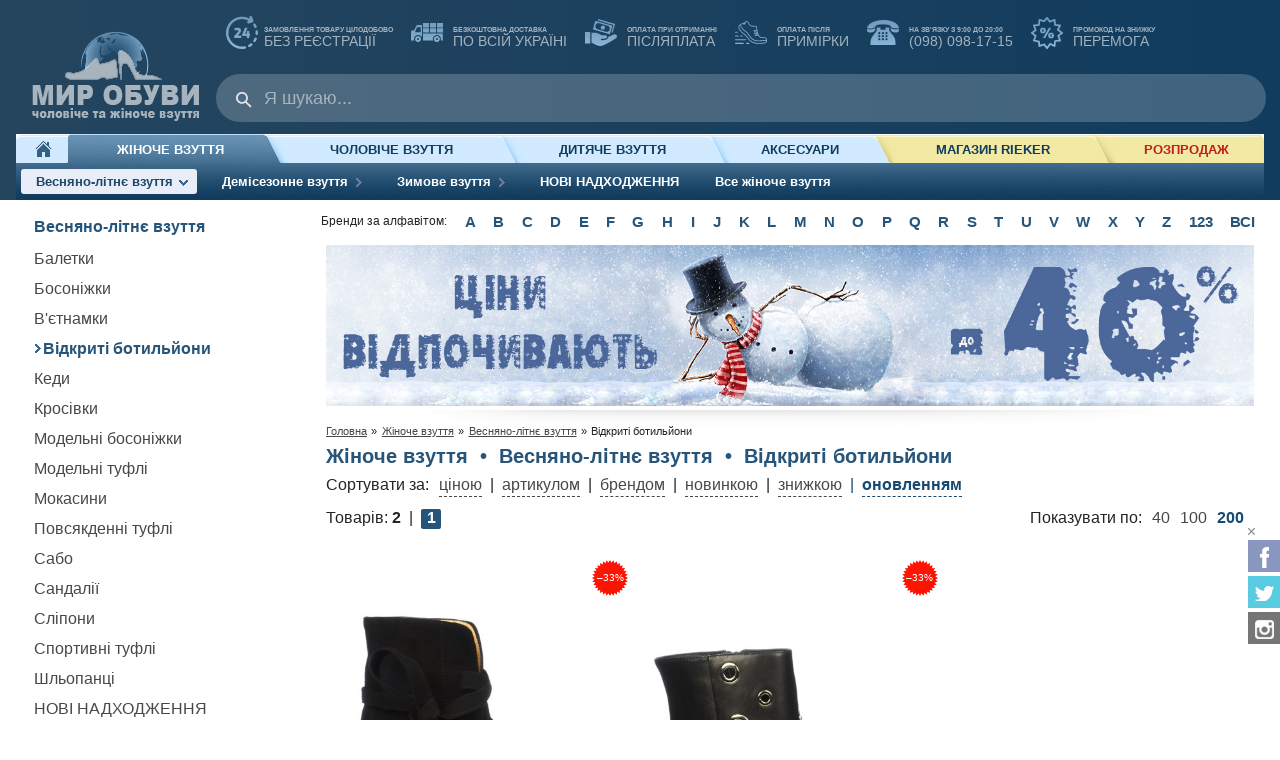

--- FILE ---
content_type: text/html
request_url: https://club.mir-obuvi.com/catalog/908/women/
body_size: 12265
content:
<!DOCTYPE html>
<html lang="ru" >
<head>

<!-- Google tag (gtag.js)-->
<script async src="https://www.googletagmanager.com/gtag/js?id=G-G6VEJJY249"></script>
<script>
  window.dataLayer = window.dataLayer || [];
  function gtag(){dataLayer.push(arguments);}
  gtag('js', new Date());

  gtag('config', 'G-G6VEJJY249', {
		 'custom_map': {
			'dimension1': 'ecomm_prodid',
			'dimension2': 'ecomm_pagetype',
			'dimension3': 'ecomm_totalvalue',
			'dimension4': 'ecomm_category'
  }});

</script>

 

	<meta charset="windows-1251" />
    <meta http-equiv="X-UA-Compatible" content="IE=Edge" />
    <meta name="google" content="notranslate" />
    <meta name="viewport" content="width=device-width, initial-scale=1, maximum-scale=1, user-scalable=no">
    <meta name="theme-color" content="#255072" />
 	<meta name="google-site-verification" content="3-y4PR5duqikrnk-4N6BuMar1fmPcNTxrGJo1kNzkd0" />
    
    <title>Мир обуви | Жіноче взуття&nbsp;|&nbsp;Весняно-літнє взуття&nbsp;|&nbsp;Відкриті ботильйони</title>
    <meta name="description" content="Великий вибір взуття в інтернет-магазині МИР ОБУВИ. Безкоштовна доставка та постійні знижки! " />
    <meta name="keywords" content="Мир Обуви, Сєвєродонецьк, Рікер, Rieker, Vitto Rossi, " />

    <link href="https://club.mir-obuvi.com/s/main.css?0.0.86" rel="stylesheet" type="text/css" />
    <link href="https://club.mir-obuvi.com/s/catalog.css?0.0.86" rel="stylesheet" type="text/css" />

    <link href="https://club.mir-obuvi.com/s/NewReceipts.css?0.0.86" rel="stylesheet" type="text/css" />
    <link href="https://club.mir-obuvi.com/s/jqModal.css?0.0.86" rel="stylesheet" type="text/css" />
    <link href="https://club.mir-obuvi.com/myicon.ico" rel="shortcut icon" />
    <link href="https://club.mir-obuvi.com/favicon.gif" rel="icon" type="image/gif" />
	<base href="https://club.mir-obuvi.com/" />

<link rel="manifest" href="/manifest.json" />
<script src="https://cdn.onesignal.com/sdks/OneSignalSDK.js" async=""></script>
<script>
  var OneSignal = window.OneSignal || [];
  OneSignal.push(function() {
    OneSignal.init({
      appId: "b399e210-0c52-4025-954e-d7d7ec99e3eb",
    });
  });
</script>

<!-- Facebook Pixel Code -->
<script>
  !function(f,b,e,v,n,t,s)
  {if(f.fbq)return;n=f.fbq=function(){n.callMethod?
  n.callMethod.apply(n,arguments):n.queue.push(arguments)};
  if(!f._fbq)f._fbq=n;n.push=n;n.loaded=!0;n.version='2.0';
  n.queue=[];t=b.createElement(e);t.async=!0;
  t.src=v;s=b.getElementsByTagName(e)[0];
  s.parentNode.insertBefore(t,s)}(window, document,'script',
  'https://connect.facebook.net/en_US/fbevents.js');
  fbq('init', '249884812694809');
  fbq('track', 'PageView');
</script>
<noscript><img height="1" width="1" style="display:none"
  src="https://www.facebook.com/tr?id=249884812694809&ev=PageView&noscript=1"
/></noscript>
<!-- End Facebook Pixel Code -->
<style type="text/css">
    @media (min-width:1920px) {
        html {
            background-image: url(https://club.mir-obuvi.com/images/background/women-left.jpg?0.0.11 ); <!-- Фон ліворуч -->
        }
        body {
            background-image: url(https://club.mir-obuvi.com/images/background/women-right.jpg?0.0.11 ); <!-- Фон праворуч -->
        }
    }
</style>
</head>

<body>

<!-- wrapper - початок -->
<div class="wrapper">

<!-- Header - початок -->
<header class="header">

  <div class="header__container">

    <!--noindex-->
    <div class="login" id="loginForm">
      <div class="bg">
        <!--ie-->
      </div>
      <div class="wrapper">
        <div class="titlebar">
          <h4>Вхід на сайт</h4>
          <a href="#" class="close" tabindex="7">Закрити<i class="cross"></i></a>
        </div>
        <div id="loginFrame"></div>
      </div>
    </div>
    <!--/noindex-->

    <div class="logo">
      <div class="c-burger-left">

        <button type="button" class="c-burger__btn" aria-expanded="false" data-toggle="page-navbar" data-target="#c-id--page-navbar" title="Меню">
          <span class="c-burger__accessible-hint">Меню</span>
          <span class="c-burger__bar c-burger__bar--1"></span>
          <span class="c-burger__bar c-burger__bar--2"></span>
          <span class="c-burger__bar c-burger__bar--3"></span>
        </button>

        <button type="button" class="mobil__btn catalog__btn" title="Фільтр">
          <div class="m__btn"><i class="icon24 i-filter"></i></div>
        </button>

        <button type="button" class="mobil__btn woman-all__btn" title="Жіноче взуття">
          <div class="m__btn"><a href="https://club.mir-obuvi.com/catalog/0/all/?kind=2">
          <i class="icon24 i-woman"></i></a></div>
        </button>

        <button type="button" class="mobil__btn  man-all__btn" title="Чоловіче взуття">
          <div class="m__btn"><a href="https://club.mir-obuvi.com/catalog/0/all/?kind=1">
          <i class="icon24 i-man"></i></a></div>
        </button>

      </div>

      <div class="c-burger-right">

        <button type="button" class="mobil__btn " title="Інфо">
          <div class="m__btn"><a href="https://club.mir-obuvi.com/pages/?id=11"><i class="icon24 i-info"></a></i></div>
        </button>

        <button type="button" class="mobil__btn" title="Бренди">
          <div class="m__btn"><i class="icon24 i-brand"></i></div>
        </button>

        <button type="button" class="mobil__btn" title="Пошук">
          <div class="m__btn">
          <i class="icon24 i-search"></i></div>
        </button>

      </div>

      <div class="hwrapper">
        <a id="logo" href="https://club.mir-obuvi.com" >Мир Обуви</a>

        <div class="sapogs">
          <ul>
            <li><div class="sapog"><a href="https://club.mir-obuvi.com/pages/?id=11"><i class="icon32 i-noreg"></i><strong>Замовлення товару цілодобово</strong><br>без реєстрації</a></div></li>
            <li><div class="sapog"><a href="https://club.mir-obuvi.com/pages/?id=28"><i class="icon32 i-delivery"></i><strong>&nbsp;&nbsp;Безкоштовна доставка</strong><br>&nbsp;по всій Україні</a></div></li>
            <li><div class="sapog"><a href="https://club.mir-obuvi.com/pages/?id=28"><i class="icon32 i-credit"></i><strong>&nbsp;&nbsp;Оплата при отриманні</strong><br />&nbsp;ПІСЛЯПЛАТА</a></div></li>
            <li><div class="sapog"><a href="https://club.mir-obuvi.com/pages/?id=28"><i class="icon32 i-fitting"></i><strong>&nbsp;&nbsp;Оплата після</strong><br />&nbsp;ПРИМІРКИ</a></div></li>
            <li><div class="sapog"><a href="tel:+380980981715"><i class="icon32 i-contacts">
            </i><strong>&nbsp;&nbsp;на зв'язку з 9:00 до 20:00</strong><br>&nbsp;(098) 098-17-15</a></div></li>
            <li><div class="sapog"><a href="https://club.mir-obuvi.com/pages/?id=130"><i class="icon32 i-discount"></i><strong>&nbsp;&nbsp;Промокод на знижку</strong><br />&nbsp;ПЕРЕМОГА</a></div></li>
          </ul>
        </div>

        <div id="basketContent">

          <ul class="user_menu">
            <li></li>
          </ul>
          <div class="cart-informer">
          	<a href="https://club.mir-obuvi.com/basket"><i class="icon-cart"></i><strong>МІЙ КОШИК</strong><br>
  				    <span id="basketCount" class="goods-counter"></span>
              <span id="basketTotalPrice" class="total-price"></span>
            </a>
          </div>
        </div>

        <div class="mirSrch" data-da=".wrapper,767.98,last">
          <input id="tbSrch" type="text" value="" class="sq" maxlength="100" />
          <input id="btnSrch" type="button" class="find" value="Пошук"/>
        </div>

<!-- TOP MENU - початок -->
<div class="topmenu">
  <ul class="green_menu">
            <li class="home before-selected"><a href="/"><span class="icon-home"></span>&nbsp;</a>
          </li>
                <li class="category-group-1 selected"><a href="/catalog/3/women/">Жіноче взуття</a>
                <ul class="menu_topjs">
                                            <li class="category selected"><a href="/catalog/9/women/">Весняно-літнє взуття<i class="arrow_50_right"></i><i class="mtr"></i></a>
        <ul style="display: none;" class="wrapper no-subcategory">
       
        	<li><a href="/catalog/901/women/">Балетки</a></li>
         
           
        	<li><a href="/catalog/902/women/">Босоніжки</a></li>
         
           
        	<li><a href="/catalog/904/women/">В'єтнамки</a></li>
         
           
        	<li><a href="/catalog/908/women/">Відкриті ботильйони</a></li>
         
           
        	<li><a href="/catalog/919/women/">Кеди</a></li>
         
           
        	<li><a href="/catalog/915/women/">Кросівки</a></li>
         
           
        	<li><a href="/catalog/905/women/">Модельні босоніжки</a></li>
         
           
        	<li><a href="/catalog/906/women/">Модельні туфлі</a></li>
         
           
        	<li><a href="/catalog/907/women/">Мокасини</a></li>
         
           
        	<li><a href="/catalog/909/women/">Повсякденні туфлі</a></li>
         
           
        	<li><a href="/catalog/910/women/">Сабо</a></li>
         
           
        	<li><a href="/catalog/911/women/">Сандалії</a></li>
         
           
        	<li><a href="/catalog/918/women/">Сліпони</a></li>
         
           
        	<li><a href="/catalog/913/women/">Спортивні туфлі</a></li>
         
           
        	<li><a href="/catalog/914/women/">Шльопанці</a></li>
         
           
                        <li><a href="/catalog/9/women-new/" class="novelty_url">Нові надходження</a></li>
                
        </ul>
    

</li>
<li class="category"><a href="/catalog/8/women/">Демісезонне взуття<i class="arrow_50_right"></i><i class="mtr"></i></a>
        <ul style="display: none;" class="wrapper no-subcategory">
       
        	<li><a href="/catalog/801/women/">Балетки</a></li>
         
           
        	<li><a href="/catalog/802/women/">Ботильйони</a></li>
         
           
        	<li><a href="/catalog/804/women/">Ботфорти</a></li>
         
           
        	<li><a href="/catalog/806/women/">Кеди</a></li>
         
           
        	<li><a href="/catalog/807/women/">Кросівки</a></li>
         
           
        	<li><a href="/catalog/820/women/">Модельні босоніжки</a></li>
         
           
        	<li><a href="/catalog/809/women/">Модельні туфлі</a></li>
         
           
        	<li><a href="/catalog/808/women/">Модельні черевики</a></li>
         
           
        	<li><a href="/catalog/810/women/">Мокасини</a></li>
         
           
        	<li><a href="/catalog/814/women/">Напівчеревики</a></li>
         
           
        	<li><a href="/catalog/813/women/">Повсякденні туфлі</a></li>
         
           
        	<li><a href="/catalog/812/women/">Повсякденні черевики</a></li>
         
           
        	<li><a href="/catalog/819/women/">Сліпони</a></li>
         
           
        	<li><a href="/catalog/818/women/">Спортивні туфлі</a></li>
         
           
        	<li><a href="/catalog/817/women/">Спортивні черевики</a></li>
         
           
        	<li><a href="/catalog/803/women/">Черевики</a></li>
         
           
        	<li><a href="/catalog/815/women/">Чоботи</a></li>
         
           
                        <li><a href="/catalog/8/women-new/" class="novelty_url">Нові надходження</a></li>
                
        </ul>
    

</li>
<li class="category"><a href="/catalog/7/women/">Зимове взуття<i class="arrow_50_right"></i><i class="mtr"></i></a>
        <ul style="display: none;" class="wrapper no-subcategory">
       
        	<li><a href="/catalog/701/women/">Ботильйони</a></li>
         
           
        	<li><a href="/catalog/703/women/">Ботфорти</a></li>
         
           
        	<li><a href="/catalog/714/women/">Дутики</a></li>
         
           
        	<li><a href="/catalog/715/women/">Кеди</a></li>
         
           
        	<li><a href="/catalog/717/women/">Кросівки</a></li>
         
           
        	<li><a href="/catalog/705/women/">Модельні черевики</a></li>
         
           
        	<li><a href="/catalog/713/women/">Мокасини</a></li>
         
           
        	<li><a href="/catalog/707/women/">Напівчоботи</a></li>
         
           
        	<li><a href="/catalog/706/women/">Повсякденні черевики</a></li>
         
           
        	<li><a href="/catalog/709/women/">Спортивне взуття</a></li>
         
           
        	<li><a href="/catalog/710/women/">Уггі</a></li>
         
           
        	<li><a href="/catalog/708/women/">Чоботи</a></li>
         
           
                        <li><a href="/catalog/7/women-new/" class="novelty_url">Нові надходження</a></li>
                
        </ul>
    

</li>
<li class="category no-dropdown"><a href="/catalog/3/women-new/">НОВІ НАДХОДЖЕННЯ</a></li>
<li class="category no-dropdown"><a href="/catalog/3/all/?pagesize=200&sort=newly">Все жіноче взуття</a></li>


                                  </ul>
          </li>
                <li class="category-group-1"><a href="/catalog/2/men/">Чоловіче взуття</a>
          </li>
                <li class="category-group-1"><a href="/catalog/50/kids/">Дитяче взуття</a>
          </li>
                <li class="category-group-1 cg1-last"><a href="/catalog/1/accessories/">Аксесуари</a>
          </li>
                <li class=""><a href="/catalog/0/Rieker/">Магазин RIEKER</a>
          </li>
                <li class="last-child promo-offer"><a href="/catalog/0/sales/?pagesize=200&sort=priceup">РОЗПРОДАЖ</a>
          </li>
           </ul>
</div>
<!-- TOP MENU - кінець -->
      </div>
    </div>
  </div>
</header>
<!-- Header - кінець -->









<!-- main - початок -->
<div class="main">
<div class="main__container">

<!-- Каталог – початок -->

<div id="catalog" data-orig-url="/catalog/908/women/?sort=newly" data-enable-ajax="True">



<!-- Ліва колонка – початок -->
<div class="page-navbar__container" data-da=".page-navbar__main,1023.98,last">
    <div id="left-column" class="catalog-sidebar">
    <!-- LEFT MENU - початок -->

  <div class="root_menu">
    <ul class="root_ul_menu">
    	        <li><a href="/">Головна</a><img class="arrow_circle_right" src='https://club.mir-obuvi.com/i/blank.gif' />		        <ul >
                                <li><a href="/catalog/0/all/?pagesize=200&sort=newly">ВСІ ТОВАРИ</a>                        </li>
                        <li><a href="/pages/?id=98">ТЕХНОЛОГІЇ</a>                        </li>
                        <li><a href="https://mir-obuvi.com/catalog/0/all-new/?pagesize=&sort=newly&season=1;2">ОСТАННІ НАДХОДЖЕННЯ</a>                        </li>
                            </ul>
                </li>
                <li><a href="/catalog/3/women/">Жіноче взуття</a><img class="arrow_circle_down" src='https://club.mir-obuvi.com/i/blank.gif' />		        <ul style=display:block;>
                                <li><a href="/catalog/9/women/">Весняно-літнє взуття</a><img class="arrow_circle_down" src='https://club.mir-obuvi.com/i/blank.gif' />                        <ul style=display:block;>
                                            <li><a href="/catalog/901/women/">Балетки</a>                                </li>    
                                <li><a href="/catalog/902/women/">Босоніжки</a>                                </li>    
                                <li><a href="/catalog/904/women/">В'єтнамки</a>                                </li>    
                                <li><a class=selected href="/catalog/908/women/">Відкриті ботильйони</a>                                </li>    
                                <li><a href="/catalog/919/women/">Кеди</a>                                </li>    
                                <li><a href="/catalog/915/women/">Кросівки</a>                                </li>    
                                <li><a href="/catalog/905/women/">Модельні босоніжки</a>                                </li>    
                                <li><a href="/catalog/906/women/">Модельні туфлі</a>                                </li>    
                                <li><a href="/catalog/907/women/">Мокасини</a>                                </li>    
                                <li><a href="/catalog/909/women/">Повсякденні туфлі</a>                                </li>    
                                <li><a href="/catalog/910/women/">Сабо</a>                                </li>    
                                <li><a href="/catalog/911/women/">Сандалії</a>                                </li>    
                                <li><a href="/catalog/918/women/">Сліпони</a>                                </li>    
                                <li><a href="/catalog/913/women/">Спортивні туфлі</a>                                </li>    
                                <li><a href="/catalog/914/women/">Шльопанці</a>                                </li>    
                                <li><a href="/catalog/9/women-new/">НОВІ НАДХОДЖЕННЯ</a>                                </li>    
                                        </ul>
                        </li>
                        <li><a href="/catalog/8/women/">Демісезонне взуття</a><img class="arrow_circle_right" src='https://club.mir-obuvi.com/i/blank.gif' />                        <ul >
                                            <li><a href="/catalog/801/women/">Балетки</a>                                </li>    
                                <li><a href="/catalog/802/women/">Ботильйони</a>                                </li>    
                                <li><a href="/catalog/804/women/">Ботфорти</a>                                </li>    
                                <li><a href="/catalog/806/women/">Кеди</a>                                </li>    
                                <li><a href="/catalog/807/women/">Кросівки</a>                                </li>    
                                <li><a href="/catalog/820/women/">Модельні босоніжки</a>                                </li>    
                                <li><a href="/catalog/809/women/">Модельні туфлі</a>                                </li>    
                                <li><a href="/catalog/808/women/">Модельні черевики</a>                                </li>    
                                <li><a href="/catalog/810/women/">Мокасини</a>                                </li>    
                                <li><a href="/catalog/814/women/">Напівчеревики</a>                                </li>    
                                <li><a href="/catalog/813/women/">Повсякденні туфлі</a>                                </li>    
                                <li><a href="/catalog/812/women/">Повсякденні черевики</a>                                </li>    
                                <li><a href="/catalog/819/women/">Сліпони</a>                                </li>    
                                <li><a href="/catalog/818/women/">Спортивні туфлі</a>                                </li>    
                                <li><a href="/catalog/817/women/">Спортивні черевики</a>                                </li>    
                                <li><a href="/catalog/803/women/">Черевики</a>                                </li>    
                                <li><a href="/catalog/815/women/">Чоботи</a>                                </li>    
                                <li><a href="/catalog/8/women-new/">НОВІ НАДХОДЖЕННЯ</a>                                </li>    
                                        </ul>
                        </li>
                        <li><a href="/catalog/7/women/">Зимове взуття</a><img class="arrow_circle_right" src='https://club.mir-obuvi.com/i/blank.gif' />                        <ul >
                                            <li><a href="/catalog/701/women/">Ботильйони</a>                                </li>    
                                <li><a href="/catalog/703/women/">Ботфорти</a>                                </li>    
                                <li><a href="/catalog/714/women/">Дутики</a>                                </li>    
                                <li><a href="/catalog/715/women/">Кеди</a>                                </li>    
                                <li><a href="/catalog/717/women/">Кросівки</a>                                </li>    
                                <li><a href="/catalog/705/women/">Модельні черевики</a>                                </li>    
                                <li><a href="/catalog/713/women/">Мокасини</a>                                </li>    
                                <li><a href="/catalog/707/women/">Напівчоботи</a>                                </li>    
                                <li><a href="/catalog/706/women/">Повсякденні черевики</a>                                </li>    
                                <li><a href="/catalog/709/women/">Спортивне взуття</a>                                </li>    
                                <li><a href="/catalog/710/women/">Уггі</a>                                </li>    
                                <li><a href="/catalog/708/women/">Чоботи</a>                                </li>    
                                <li><a href="/catalog/7/women-new/">НОВІ НАДХОДЖЕННЯ</a>                                </li>    
                                        </ul>
                        </li>
                        <li><a href="/catalog/3/women-new/">НОВІ НАДХОДЖЕННЯ</a>                        </li>
                        <li><a href="/catalog/3/all/?pagesize=200&sort=newly">Все жіноче взуття</a>                        </li>
                            </ul>
                </li>
                <li><a href="/catalog/2/men/">Чоловіче взуття</a><img class="arrow_circle_right" src='https://club.mir-obuvi.com/i/blank.gif' />		        <ul >
                                <li><a href="/catalog/6/men/">Весняно-літнє взуття</a><img class="arrow_circle_right" src='https://club.mir-obuvi.com/i/blank.gif' />                        <ul >
                                            <li><a href="/catalog/613/men/">Кеди</a>                                </li>    
                                <li><a href="/catalog/610/men/">Кросівки</a>                                </li>    
                                <li><a href="/catalog/603/men/">Модельні туфлі</a>                                </li>    
                                <li><a href="/catalog/604/men/">Мокасини</a>                                </li>    
                                <li><a href="/catalog/605/men/">Повсякденні туфлі</a>                                </li>    
                                <li><a href="/catalog/607/men/">Сандалії</a>                                </li>    
                                <li><a href="/catalog/611/men/">Сліпони</a>                                </li>    
                                <li><a href="/catalog/608/men/">Спортивні туфлі</a>                                </li>    
                                <li><a href="/catalog/609/men/">Шльопанці</a>                                </li>    
                                <li><a href="/catalog/6/men-new/">НОВІ НАДХОДЖЕННЯ</a>                                </li>    
                                        </ul>
                        </li>
                        <li><a href="/catalog/5/men/">Демісезонне взуття</a><img class="arrow_circle_right" src='https://club.mir-obuvi.com/i/blank.gif' />                        <ul >
                                            <li><a href="/catalog/503/men/">Кеди</a>                                </li>    
                                <li><a href="/catalog/504/men/">Кросівки</a>                                </li>    
                                <li><a href="/catalog/506/men/">Модельні туфлі</a>                                </li>    
                                <li><a href="/catalog/505/men/">Модельні черевики</a>                                </li>    
                                <li><a href="/catalog/507/men/">Мокасини</a>                                </li>    
                                <li><a href="/catalog/508/men/">Повсякденні туфлі</a>                                </li>    
                                <li><a href="/catalog/513/men/">Сліпони</a>                                </li>    
                                <li><a href="/catalog/510/men/">Снікери</a>                                </li>    
                                <li><a href="/catalog/512/men/">Спортивні туфлі</a>                                </li>    
                                <li><a href="/catalog/511/men/">Спортивні черевики</a>                                </li>    
                                <li><a href="/catalog/501/men/">Черевики без хутра</a>                                </li>    
                                <li><a href="/catalog/5/men-new/">НОВІ НАДХОДЖЕННЯ</a>                                </li>    
                                        </ul>
                        </li>
                        <li><a href="/catalog/4/men/">Зимове взуття</a><img class="arrow_circle_right" src='https://club.mir-obuvi.com/i/blank.gif' />                        <ul >
                                            <li><a href="/catalog/413/men/">Кросівки</a>                                </li>    
                                <li><a href="/catalog/403/men/">Модельні черевики</a>                                </li>    
                                <li><a href="/catalog/404/men/">Повсякденні черевики</a>                                </li>    
                                <li><a href="/catalog/408/men/">Спортивні черевики</a>                                </li>    
                                <li><a href="/catalog/4/men-new/">НОВІ НАДХОДЖЕННЯ</a>                                </li>    
                                        </ul>
                        </li>
                        <li><a href="/catalog/2/men-new/">НОВІ НАДХОДЖЕННЯ</a>                        </li>
                        <li><a href="/catalog/2/all/?pagesize=200&sort=newly">Все чоловіче взуття</a>                        </li>
                            </ul>
                </li>
                <li><a href="/catalog/50/kids/">Дитяче взуття</a>		        </li>
                <li><a href="/catalog/1/accessories/">Аксесуари</a><img class="arrow_circle_right" src='https://club.mir-obuvi.com/i/blank.gif' />		        <ul >
                                <li><a href="/catalog/11/sumki/">Сумки</a>                        </li>
                        <li><a href="/catalog/16/socs/">Шкарпетки</a>                        </li>
                        <li><a href="/catalog/14/ass/">Догляд за взуттям</a>                        </li>
                            </ul>
                </li>
                <li><a href="/catalog/0/Rieker/">Магазин RIEKER</a><img class="arrow_circle_right" src='https://club.mir-obuvi.com/i/blank.gif' />		        <ul >
                                <li><a href="/catalog/0/Rieker-new/">НОВІ НАДХОДЖЕННЯ</a>                        </li>
                        <li><a href="/catalog/3/Rieker/">Жіноче взуття</a><img class="arrow_circle_right" src='https://club.mir-obuvi.com/i/blank.gif' />                        <ul >
                                            <li><a href="/catalog/9/Rieker/">Весняно-літнє взуття</a><img class="arrow_circle_right" src='https://club.mir-obuvi.com/i/blank.gif' />                                <ul >
                                                        <li><a href="/catalog/902/Rieker/">Босоніжки</a></li>
                	                    <li><a href="/catalog/919/Rieker/">Кеди</a></li>
                	                    <li><a href="/catalog/915/Rieker/">Кросівки</a></li>
                	                    <li><a href="/catalog/905/Rieker/">Модельні босоніжки</a></li>
                	                    <li><a href="/catalog/907/Rieker/">Мокасини</a></li>
                	                    <li><a href="/catalog/909/Rieker/">Повсякденні туфлі</a></li>
                	                    <li><a href="/catalog/910/Rieker/">Сабо</a></li>
                	                    <li><a href="/catalog/911/Rieker/">Сандалії</a></li>
                	                    <li><a href="/catalog/918/Rieker/">Сліпони</a></li>
                	                    <li><a href="/catalog/914/Rieker/">Шльопанці</a></li>
                	                    <li><a href="/catalog/9/Rieker-new/">НОВІ НАДХОДЖЕННЯ</a></li>
                	                                </ul>
                                </li>    
                                <li><a href="/catalog/8/Rieker/">Демісезонне взуття</a><img class="arrow_circle_right" src='https://club.mir-obuvi.com/i/blank.gif' />                                <ul >
                                                        <li><a href="/catalog/801/Rieker/">Балетки</a></li>
                	                    <li><a href="/catalog/806/Rieker/">Кеди</a></li>
                	                    <li><a href="/catalog/807/Rieker/">Кросівки</a></li>
                	                    <li><a href="/catalog/809/Rieker/">Модельні туфлі</a></li>
                	                    <li><a href="/catalog/814/Rieker/">Напівчеревики</a></li>
                	                    <li><a href="/catalog/813/Rieker/">Повсякденні туфлі</a></li>
                	                    <li><a href="/catalog/812/Rieker/">Повсякденні черевики</a></li>
                	                    <li><a href="/catalog/819/Rieker/">Сліпони</a></li>
                	                    <li><a href="/catalog/818/Rieker/">Спортивні туфлі</a></li>
                	                    <li><a href="/catalog/817/Rieker/">Спортивні черевики</a></li>
                	                    <li><a href="/catalog/8/Rieker-new/">НОВІ НАДХОДЖЕННЯ</a></li>
                	                                </ul>
                                </li>    
                                <li><a href="/catalog/7/Rieker/">Зимове взуття</a><img class="arrow_circle_right" src='https://club.mir-obuvi.com/i/blank.gif' />                                <ul >
                                                        <li><a href="/catalog/705/Rieker/">Модельні черевики</a></li>
                	                    <li><a href="/catalog/707/Rieker/">Напівчоботи</a></li>
                	                    <li><a href="/catalog/706/Rieker/">Повсякденні черевики</a></li>
                	                    <li><a href="/catalog/709/Rieker/">Спортивне взуття</a></li>
                	                    <li><a href="/catalog/708/Rieker/">Чоботи</a></li>
                	                    <li><a href="/catalog/7/Rieker-new/">НОВІ НАДХОДЖЕННЯ</a></li>
                	                                </ul>
                                </li>    
                                <li><a href="/catalog/3/Rieker-new/">НОВІ НАДХОДЖЕННЯ</a>                                </li>    
                                        </ul>
                        </li>
                        <li><a href="/catalog/2/Rieker/">Чоловіче взуття</a><img class="arrow_circle_right" src='https://club.mir-obuvi.com/i/blank.gif' />                        <ul >
                                            <li><a href="/catalog/6/Rieker/">Весняно-літнє взуття</a><img class="arrow_circle_right" src='https://club.mir-obuvi.com/i/blank.gif' />                                <ul >
                                                        <li><a href="/catalog/613/Rieker/">Кеди</a></li>
                	                    <li><a href="/catalog/610/Rieker/">Кросівки</a></li>
                	                    <li><a href="/catalog/605/Rieker/">Повсякденні туфлі</a></li>
                	                    <li><a href="/catalog/607/Rieker/">Сандалії</a></li>
                	                    <li><a href="/catalog/611/Rieker/">Сліпони</a></li>
                	                    <li><a href="/catalog/6/Rieker-new/">НОВІ НАДХОДЖЕННЯ</a></li>
                	                                </ul>
                                </li>    
                                <li><a href="/catalog/5/Rieker/">Демісезонне взуття</a><img class="arrow_circle_right" src='https://club.mir-obuvi.com/i/blank.gif' />                                <ul >
                                                        <li><a href="/catalog/503/Rieker/">Кеди</a></li>
                	                    <li><a href="/catalog/504/Rieker/">Кросівки</a></li>
                	                    <li><a href="/catalog/506/Rieker/">Модельні туфлі</a></li>
                	                    <li><a href="/catalog/507/Rieker/">Мокасини</a></li>
                	                    <li><a href="/catalog/508/Rieker/">Повсякденні туфлі</a></li>
                	                    <li><a href="/catalog/513/Rieker/">Сліпони</a></li>
                	                    <li><a href="/catalog/511/Rieker/">Спортивні черевики</a></li>
                	                    <li><a href="/catalog/501/Rieker/">Черевики без хутра</a></li>
                	                    <li><a href="/catalog/5/Rieker-new/">НОВІ НАДХОДЖЕННЯ</a></li>
                	                                </ul>
                                </li>    
                                <li><a href="/catalog/4/Rieker/">Зимове взуття</a><img class="arrow_circle_right" src='https://club.mir-obuvi.com/i/blank.gif' />                                <ul >
                                                        <li><a href="/catalog/413/Rieker/">Кросівки</a></li>
                	                    <li><a href="/catalog/403/Rieker/">Модельні черевики</a></li>
                	                    <li><a href="/catalog/404/Rieker/">Повсякденні черевики</a></li>
                	                    <li><a href="/catalog/408/Rieker/">Спортивні черевики</a></li>
                	                    <li><a href="/catalog/4/Rieker-new/">НОВІ НАДХОДЖЕННЯ</a></li>
                	                                </ul>
                                </li>    
                                <li><a href="/catalog/2/Rieker-new/">НОВІ НАДХОДЖЕННЯ</a>                                </li>    
                                        </ul>
                        </li>
                        <li><a href="/catalog/11/Rieker/">Сумки</a>                        </li>
                            </ul>
                </li>
                <li><a href="/catalog/0/sales/?pagesize=200&sort=priceup">РОЗПРОДАЖ</a>		        </li>
          	</ul>
  </div>

<!-- LEFT MENU - кінець -->            <!-- LEFT MENU - початок -->
 
  <div class="side_menu">
    <ul class="sidemenu">
                        		        <li class="level1 parent selected"><a href="/catalog/9/women/">Весняно-літнє взуття</a></li>
		                                        <li class="level2"><a href="/catalog/901/women/">Балетки</a></li>
                                    <li class="level2"><a href="/catalog/902/women/">Босоніжки</a></li>
                                    <li class="level2"><a href="/catalog/904/women/">В'єтнамки</a></li>
                                    <li class="level2 selected"><a href="/catalog/908/women/"><i class="i"></i>Відкриті ботильйони</a></li>
                                                            <li class="level2"><a href="/catalog/919/women/">Кеди</a></li>
                                    <li class="level2"><a href="/catalog/915/women/">Кросівки</a></li>
                                    <li class="level2"><a href="/catalog/905/women/">Модельні босоніжки</a></li>
                                    <li class="level2"><a href="/catalog/906/women/">Модельні туфлі</a></li>
                                    <li class="level2"><a href="/catalog/907/women/">Мокасини</a></li>
                                    <li class="level2"><a href="/catalog/909/women/">Повсякденні туфлі</a></li>
                                    <li class="level2"><a href="/catalog/910/women/">Сабо</a></li>
                                    <li class="level2"><a href="/catalog/911/women/">Сандалії</a></li>
                                    <li class="level2"><a href="/catalog/918/women/">Сліпони</a></li>
                                    <li class="level2"><a href="/catalog/913/women/">Спортивні туфлі</a></li>
                                    <li class="level2"><a href="/catalog/914/women/">Шльопанці</a></li>
                                    <li class="level2"><a href="/catalog/9/women-new/">НОВІ НАДХОДЖЕННЯ</a></li>
                                                                <li class="level1"><a href="/catalog/8/women/">Демісезонне взуття</a></li>
		                <li class="level1"><a href="/catalog/7/women/">Зимове взуття</a></li>
		                <li class="level1"><a href="/catalog/3/women-new/">НОВІ НАДХОДЖЕННЯ</a></li>
		                <li class="level1"><a href="/catalog/3/all/?pagesize=200&sort=newly">Все жіноче взуття</a></li>
		                                                                    </ul>
  </div>

<!-- LEFT MENU - кінець -->    
        	<!-- Left Reklama - початок -->
<!-- 
<div class="banner">
	<a href="https://club.mir-obuvi.com/catalog/99/podarok/" title="ГАРЯЧА ПРОПОЗИЦІЯ! Друга пара задарма " target="_self"><img name="banner_34151" src='https://club.mir-obuvi.com/images/banners-left/podarok.gif' alt='ГАРЯЧА ПРОПОЗИЦІЯ! Друга пара задарма '/> </a>
</div>
-->
<!-- Left Reklama - кінець -->

                
        <!--noindex-->
        <div class = "sorts_pagers">
          <div class = "sorts_container">
            <div style="display: block;" class="filterblock sorts">
              <div class="sorts_pagers-title"><i class="arrow-icon arrow-icon-open"></i>Сортування</div>
              <div id="catalog_sorter" class="selectorsblock sort" style="display: none;" data-current="newly">
                <span class='view_title'>Сортувати за:</span>
                <ul id="sorts_list_left">
                                  <li id="price" data-value="price"><a href="/catalog/908/women/?sort=priceup"><i class="icon24 i-price"></i><div class="filtertext">ціною</i></div></a></li>
                                  <li id="artikul" data-value="artikul"><a href="/catalog/908/women/?sort=artikul"><i class="icon24 i-artikul"></i><div class="filtertext">артикулом</i></div></a></li>
                                  <li id="brand" data-value="brand"><a href="/catalog/908/women/?sort=brand"><i class="icon24 i-brand"></i><div class="filtertext">брендом</i></div></a></li>
                                  <li id="new" data-value="new"><a href="/catalog/908/women/?sort=new"><i class="icon24 i-new"></i><div class="filtertext">новинкою</i></div></a></li>
                                  <li id="sale" data-value="sale"><a href="/catalog/908/women/?sort=sale"><i class="icon24 i-sale"></i><div class="filtertext">знижкою</i></div></a></li>
                                  <li id="newly" class="active" data-value="newly"><a href="/catalog/908/women/?sort=newly"><i class="icon24 i-newly"></i><div class="filtertext">оновленням</i></div></a></li>
                                </ul>
               </div>


          
                            <div class="selectorsblock pageSizer" style="display: none;">
                  <span class='view_title'>Показати по:</span>
                  <ul id="pagers_list_left">
                                        <li class="pagesize_40"><a href="/catalog/908/women/?sort=newly&pagesize=40"><i class="icon24 i-height"></i><div class="filtertext">40</div></a></li>
                                        <li class="pagesize_100"><a href="/catalog/908/women/?sort=newly&pagesize=100"><i class="icon24 i-height"></i><div class="filtertext">100</div></a></li>
                                        <li class="active pagesize_200"><a href="/catalog/908/women/?sort=newly&pagesize=200"><i class="icon24 i-height"></i><div class="filtertext">200</div></a></li>
                                    </ul>
              </div>
              
                      </div>
          </div>
        </div>
        <!--noindex-->

        <!-- Фільтр початок-->
       <!--noindex-->
           <div id="filterPanelLeft" class="filters" data-group-code="908" data-sle-code="" data-base-url="/catalog/908/women" data-filter-mode="0">
            <div style="display: block;" class="filterblock price">
              <div class="filter-title"><i class="arrow-icon"></i> Ціна<a style="display: none;" class="reset" href="https://club.mir-obuvi.com/catalog/908/women">Очистити</a></div>
              <div class="selectorsblock range">
                <div class="range-text"> <span class="start-n">від 0</span> <span class="end-n">до 5000</span> </div>
                <div class="slider-container">
                  <div style="margin-left: 0px; margin-right: 0px;" class="slider-bar"> <b></b> <span class="range-pointer start"></span> <span class="range-pointer end"></span> </div>
                </div>
                <div style="display: none;" class="progress"></div>
              </div>
            </div>
          
            <div style="display: block;" class="filterblock size">
              <div class="filter-title"><i class="arrow-icon"></i> Розмір<a style="display: none;" class="reset" href="https://club.mir-obuvi.com/catalog/908/women">Очистити</a></div>
              <div class="selectorsblock">
                <ul style="opacity: 1;" id="size_list_left" data-rel="2">
                </ul>
                <div style="display: none;" class="progress"></div>
              </div>
            </div>
            <div class="filterblock kind">
              <div class="filter-title"><i class="arrow-icon"></i> Товар<a style="display: none;" class="reset" href="https://club.mir-obuvi.com/catalog/908/women">Очистити</a></div>
              <div class="selectorsblock">
                <ul style="opacity: 1;" id="kind_list_left" data-rel="4">
                </ul>
                <div style="display: none;" class="progress"></div>
              </div>
            </div>
 
            <div style="display: block;" class="filterblock brand">
              <div class="filter-title"><i class="arrow-icon"></i> Бренд<a style="display: none;" class="reset" href="https://club.mir-obuvi.com/catalog/908/women">Очистити</a></div>
              <div class="BrandSearch">
                <input id="tBrandSearch" placeholder="Я шукаю..." value="">
              </div>
              <div class="selectorsblock">
                <ul style="opacity: 1;" id="brand_list_left" data-rel="0">
                </ul>
                <div style="display: none;" class="progress"></div>
              </div>
            </div>
             
            <div style="display: block;" class="filterblock season">
              <div class="filter-title"><i class="arrow-icon"></i> Сезон<a style="display: none;" class="reset" href="https://club.mir-obuvi.com/catalog/908/women">Очистити</a></div>
              <div class="selectorsblock">
                <ul style="opacity: 1;" id="season_list_left" data-rel="5">
                </ul>
                <div style="display: none;" class="progress"></div>
              </div>
            </div>
            <div class="filterblock style">
              <div class="filter-title"><i class="arrow-icon"></i> Каблук<a style="display: none;" class="reset" href="https://club.mir-obuvi.com/catalog/908/women">Очистити</a></div>
              <div class="selectorsblock">
                <ul style="opacity: 1;" id="style_list_left" data-rel="6">
                </ul>
                <div style="display: none;" class="progress"></div>
              </div>
            </div>
            
            <div style="display: block;" class="filterblock color">
              <div class="filter-title"><i class="arrow-icon"></i> Колір<a style="display: none;" class="reset" href="https://club.mir-obuvi.com/catalog/908/women">Очистити</a></div>
              <div class="selectorsblock">
                <ul style="opacity: 1;" id="color_list_left" data-rel="1">
                </ul>
                <div style="display: none;" class="progress"></div>
              </div>
            </div>
            <div class="filterblock consists">
              <div class="filter-title"><i class="arrow-icon"></i> Матеріал<a style="display: none;" class="reset" href="https://club.mir-obuvi.com/catalog/908/women">Очистити</a></div>
              <div class="selectorsblock">
                <ul style="opacity: 1;" id="consists_list_left" data-rel="8">
                </ul>
                <div style="display: none;" class="progress"></div>
              </div>
            </div>
            <div class="filterblock additional">
              <div class="filter-title"><i class="arrow-icon"></i> Властивості<a style="display: none;" class="reset" href="https://club.mir-obuvi.com/catalog/908/women">Сбросить</a></div>
              <div class="selectorsblock">
                <ul style="opacity: 1;" id="addOpt_list_left" data-rel="7">
                </ul>
                <div style="display: none;" class="progress"></div>
              </div>
            </div>
          </div>
          <!--/noindex-->
<!-- Фільтр кінець-->
                        <div class="quicknav q-top"><a><i class="icon-q-top"></i> Вгору</a></div>

    </div>
</div>
<!-- Ліва колонка - кінець -->

<!-- Контент - початок -->
<div id="catalog-content" class="catalog-content catalog-content--no-blocked">







			
<DIV id=newsSmallBanners3><A title="NEW YEAR" href="https://mir-obuvi.com/catalog/0/promo/?pagesize=200&amp;sort=newly" target=_blank alt="ЗНИЖКИ"><PICTURE><SOURCE media="(min-width:1024px)" srcset="https://mir-obuvi.com/images/banners/snowmen_2024_1480x256.jpg"></SOURCE><SOURCE media="(min-width:768px)" srcset="https://mir-obuvi.com/images/banners/snowmen_2024_1024x256.jpg"></SOURCE><IMG style="MAX-WIDTH: 100%; HEIGHT: auto" alt=ЗНИЖКИ src="https://mir-obuvi.com/images/banners/snowmen_2024_768x256.jpg"> </A></PICTURE></DIV>
    <!-- Навігаційний ланцюжок - початок -->
    <div class="breadcrumbs">
  <div>
    <a href="https://club.mir-obuvi.com/">
      <span>Головна</span>
    </a>
  </div>
<span class="divider">»</span><div><a href="/catalog/3/women/"><span>Жіноче взуття</span></a></div><span class="divider">»</span><div><a href="/catalog/9/women/"><span>Весняно-літнє взуття</span></a></div><span class="divider">»</span><div><span>Відкриті ботильйони</span></div></div>
 
    <!-- Навігаційний ланцюжок - кінець -->
        	            
		<h1>Жіноче взуття&nbsp;&nbsp;&bull;&nbsp;&nbsp;Весняно-літнє взуття&nbsp;&nbsp;&bull;&nbsp;&nbsp;Відкриті ботильйони</h1>
     
<div id="delete_recent_div">
  
<!-- Сортування - початок -->
<!--noindex-->
<div id="catalog_sorter" class="catalog_sorter sort" data-current="newly">
	<span class='view_title'>Сортувати за:</span>
    <ul id="sorts_list_left">
          <li id="price" data-value="price"><a href="/catalog/908/women/?sort=priceup"><i class="icon24 i-price"></i><div class="filtertext">ціною</i></div></a></li>
          <li id="artikul" data-value="artikul"><a href="/catalog/908/women/?sort=artikul"><i class="icon24 i-artikul"></i><div class="filtertext">артикулом</i></div></a></li>
          <li id="brand" data-value="brand"><a href="/catalog/908/women/?sort=brand"><i class="icon24 i-brand"></i><div class="filtertext">брендом</i></div></a></li>
          <li id="new" data-value="new"><a href="/catalog/908/women/?sort=new"><i class="icon24 i-new"></i><div class="filtertext">новинкою</i></div></a></li>
          <li id="sale" data-value="sale"><a href="/catalog/908/women/?sort=sale"><i class="icon24 i-sale"></i><div class="filtertext">знижкою</i></div></a></li>
          <li id="newly" class="active" data-value="newly"><a href="/catalog/908/women/?sort=newly"><i class="icon24 i-newly"></i><div class="filtertext">оновленням</i></div></a></li>
        </ul>
</div>
<!--noindex-->
<!-- Сортування - кінець -->

<!-- Управління сторінками - початок -->
		<!--noindex-->

<div class="pager">
    <div class="pageToInsert" data-current="1" data-show-prefix="True">
        <span class="total many"> Товарів: <strong>2</strong></span>                                            <span class="active">1</span>                                    </div>
            <div class="count">
            
                        <div class="selectorsblock pageSizer">
                <span class='view_title'>Показувати по:</span>
                <ul id="pagers_list_left">
                                    <li class="pagesize_40"><a href="/catalog/908/women/?sort=newly&pagesize=40"><i class="icon24 i-height"></i><div class="filtertext">40</div></a></li>
                                    <li class="pagesize_100"><a href="/catalog/908/women/?sort=newly&pagesize=100"><i class="icon24 i-height"></i><div class="filtertext">100</div></a></li>
                                    <li class="active pagesize_200"><a href="/catalog/908/women/?sort=newly&pagesize=200"><i class="icon24 i-height"></i><div class="filtertext">200</div></a></li>
                                </ul>
            </div>
                        </div>
</div>
  
<script id="catalogPageSizerTemplate" type="text/x-jquery-tmpl">
    <span class='view_title'>Показувати по:</span>
    <ul id="pagers_list_left">
    {{for PageSizes}}
        <li class='pagesize_{{:#data.Value}}'><a href='{{:#data.Href}}'><i class="icon24 i-height"></i><div class="filtertext">{{:#data.Value}}</div></a></li>
    {{/for}}
    </ul>
</script>

<script id="catalogPagerTemplate" type="text/x-jquery-tmpl">
    {{if ~showPrefix == 'True'}}
    <span class="total {{:Pages.length > 0 ? 'many' : 'single'}}">
        Товарів: <strong>{{:TotalItems}}</strong>
    </span>
    {{/if}}
    {{if CurrentPage>1 && TotalPages>0}}
        <a class='prev' href='{{for Pages}}{{if #data.Value == #parent.parent.data.CurrentPage - 1}}{{:#data.Href}}{{/if}}{{/for}}'><i class="icon24 i-prev"></i></a>
    {{/if}}
    {{for Pages}}
        {{if #data.Value == #parent.parent.data.CurrentPage}}
            <span class="active">{{:#data.Value}}</span>
        {{else #data.Value == ''}}
            <span>...</span>
        {{else}}
            <a href='{{:#data.Href}}'>{{:#data.Value}}</a>
        {{/if}}
    {{/for}}
    {{if CurrentPage != TotalPages && TotalPages > 0}}
        <a class='next' href='{{for Pages}}{{if #data.Value == #parent.parent.data.CurrentPage + 1}}{{:#data.Href}}{{/if}}{{/for}}'><i class="icon24 i-next"></i></a>
    {{/if}}
</script> 	
	
<!--/noindex-->

<!-- Управління сторінками - кінець -->

<!-- Catalog Main Table - початок -->

<div class="catalog_main_table" data-sizeless="[&quot;1&quot;,&quot;0&quot;,&quot;NS&quot;,&quot;NSZ&quot;,&quot;O&quot;,&quot;O.S.&quot;,&quot;O/S&quot;,&quot;ONE&quot;,&quot;ONESIZE&quot;,&quot;OS&quot;,&quot;UN&quot;,&quot;uni&quot;,&quot;unica&quot;,&quot;б/р&quot;,&quot;MISC&quot;]">
            
     

<div class='dtList' data-colors='{"09395":{"id":"46571","name":"09395 - Lottini","minPrice":"4 350 \u0433\u0440\u043d.","price":"6 525 \u0433\u0440\u043d.","priceAction":"2 652 \u0433\u0440\u043d.","sale":33,"sizes":{"36":"36"}}}'>


<div id="46571" kod="c09395" class="l_class">
<div class='proc_div'>–33%</div>      
              <img class="thumbnail" src="https://club.mir-obuvi.com/i/blank.gif" data-original="https://club.mir-obuvi.com/images/photos/large/09395.jpg" alt="Відкриті ботильйони&nbsp;Lottini">
              <noscript>
                    <img class="thumbnail" src="https://club.mir-obuvi.com/i/blank.gif" alt="Відкриті ботильйони&nbsp;Lottini">
              </noscript>  
              </div>
              <a class="ref_goods_n_p" href="/catalog/46571/detail/">
              <div class="name_brand"><strong>09395 - Lottini</strong></div>
              <span>Відкриті ботильйони</span>
              <span class="price"><ins>4 350&nbsp;грн.</ins>&nbsp;<del>6 525&nbsp;грн</del></span>
                                                        <span class="price" style="color: #bd0604;font-weight: bold;"><ins style="color: red;">2 652&nbsp;грн&nbsp;&nbsp;</ins>NEW YEAR</span>
                                                                      
                            <span class="preview-attr d360-link">360°</span></a>
              <span class="stars"> </span> 
              
              
              </div>
     

<div class='dtList' data-colors='{"09268":{"id":"51845","name":"09268 - Vitto Rossi","minPrice":"4 040 \u0433\u0440\u043d.","price":"6 055 \u0433\u0440\u043d.","priceAction":"2 460 \u0433\u0440\u043d.","sale":33,"sizes":{"38":"38"}}}'>


<div id="51845" kod="c09268" class="l_class">
<div class='proc_div'>–33%</div>      
              <img class="thumbnail" src="https://club.mir-obuvi.com/i/blank.gif" data-original="https://club.mir-obuvi.com/images/photos/large/09268.jpg" alt="Відкриті ботильйони&nbsp;Vitto Rossi">
              <noscript>
                    <img class="thumbnail" src="https://club.mir-obuvi.com/i/blank.gif" alt="Відкриті ботильйони&nbsp;Vitto Rossi">
              </noscript>  
              </div>
              <a class="ref_goods_n_p" href="/catalog/51845/detail/">
              <div class="name_brand"><strong>09268 - Vitto Rossi</strong></div>
              <span>Відкриті ботильйони</span>
              <span class="price"><ins>4 040&nbsp;грн.</ins>&nbsp;<del>6 055&nbsp;грн</del></span>
                                                        <span class="price" style="color: #bd0604;font-weight: bold;"><ins style="color: red;">2 460&nbsp;грн&nbsp;&nbsp;</ins>NEW YEAR</span>
                                                                      
                            <span class="preview-attr d360-link">360°</span></a>
              <span class="stars"> </span> 
              
              
              </div>
          </div>
          
	<div id="catalog-overlay"></div>
  
<script id="colorPreviewTmpl" type="text/x-jquery-tmpl">
    <div class="colors-preview">
        <button class="prev"></button>
        <div>
            <ul>
            {{if iColors>1}}
                {{for Colors}}
				<li{{if #view.index == 0}} class="active"{{/if}}>
                    <img src="{{:~ImageUrl(#data.artikul, 'mini')}}" alt='' data-adrs="|catalog|{{:#data.id}}|_cart_" class="prevImg" data-cod1s = "{{:#data.artikul}}" />
                </li>
                {{/for}}
            {{else}}
                {{for Colors}}
                <li style="display:none;">
                    <img src="{{:~ImageUrl(#data.artikul, 'mini')}}" alt='' data-adrs="|catalog|{{:#data.id}}|_cart_" class="prevImg" data-cod1s = "{{:#data.artikul}}" />
                </li>
                {{/for}}
            {{/if}}
            </ul>
        </div>
        <button class="next"></button>
    </div>
</script>

<script id="catalogListTemplate" type="text/x-jquery-tmpl">
<div class='dtList' data-colors = "{{>AddInfo}}">
    <div id='{{:Link}}' kod='c{{:Cod1S}}' class='l_class'>
        {{if Sale>0 && SaleBr}}
        <ins class='noSaleDigit'></ins>
        {{/if}}
        {{if IsNew}}
        <ins title='Товар з останньої колекції.' class='noveltyImg'></ins>
        {{/if}}
        {{if IsFix}}
        <ins title='Товар за фіксованою ціною.' class='fixImg'></ins>
        {{/if}}
        {{if !SaleBr && Sale>0}}
			<div class='proc_div'>&minus;{{:Sale}}%</div>
        {{/if}}
        <img class='thumbnail' src='/i/blank.gif' data-original='{{:~ImageUrl(Cod1S, "large")}}' alt='{{:Alt}}' />
    </div>
    <a class='ref_goods_n_p' href='/catalog/{{:Link}}/detail/'>
        <div class='name_brand'><strong>{{:BrandName}}</strong></div>
        <span>{{:GoodsName}}</span>
        <span class='price'>{{if Prices[2]=="True"}} от {{/if}}{{if Sale > 0}}<ins>{{:Prices[0]}}&nbsp;грн.</ins> <del>{{:Prices[1]}}&nbsp;грн&nbsp;</del>{{else}}{{:Prices[0]}}&nbsp;грн&nbsp;{{/if}}
        </span>
        {{if PriceAction}} 
        {{if PriceAction != 0}}        
        <span class='price' style='color: {{:Promocodecolor}};font-weight: bold;'><ins style='color: red;'>{{:PriceAction}}&nbsp;грн&nbsp;&nbsp;</ins>{{:Promocode}}</span>
        {{/if}}
        {{/if}}       
        {{if Video !='' }}
        <span id='A1' class='preview-attr video-link'>Відео</span>
        {{/if}}
		{{if Video =='24' || Video =='48'}}
        <span class='preview-attr d360-link'>360°</span>
        {{/if}}
    </a>
    <span class='stars{{if Mark > 0}} stars{{:Mark}}{{/if}}'></span>
</div>
</script>	

<!-- Pager-bottom - початок -->
		<div class="pager-bottom">
	<!--noindex-->

<div class="pager">
    <div class="pageToInsert" data-current="1" data-show-prefix="False">
                                                    <span class="active">1</span>                                    </div>
            <div class="count">
            
                        <div class="selectorsblock pageSizer">
                <span class='view_title'>Показувати по:</span>
                <ul id="pagers_list_left">
                                    <li class="pagesize_40"><a href="/catalog/908/women/?sort=newly&pagesize=40"><i class="icon24 i-height"></i><div class="filtertext">40</div></a></li>
                                    <li class="pagesize_100"><a href="/catalog/908/women/?sort=newly&pagesize=100"><i class="icon24 i-height"></i><div class="filtertext">100</div></a></li>
                                    <li class="active pagesize_200"><a href="/catalog/908/women/?sort=newly&pagesize=200"><i class="icon24 i-height"></i><div class="filtertext">200</div></a></li>
                                </ul>
            </div>
                        </div>
</div>
  
<script id="catalogPageSizerTemplate" type="text/x-jquery-tmpl">
    <span class='view_title'>Показувати по:</span>
    <ul id="pagers_list_left">
    {{for PageSizes}}
        <li class='pagesize_{{:#data.Value}}'><a href='{{:#data.Href}}'><i class="icon24 i-height"></i><div class="filtertext">{{:#data.Value}}</div></a></li>
    {{/for}}
    </ul>
</script>

<script id="catalogPagerTemplate" type="text/x-jquery-tmpl">
    {{if ~showPrefix == 'True'}}
    <span class="total {{:Pages.length > 0 ? 'many' : 'single'}}">
        Товарів: <strong>{{:TotalItems}}</strong>
    </span>
    {{/if}}
    {{if CurrentPage>1 && TotalPages>0}}
        <a class='prev' href='{{for Pages}}{{if #data.Value == #parent.parent.data.CurrentPage - 1}}{{:#data.Href}}{{/if}}{{/for}}'><i class="icon24 i-prev"></i></a>
    {{/if}}
    {{for Pages}}
        {{if #data.Value == #parent.parent.data.CurrentPage}}
            <span class="active">{{:#data.Value}}</span>
        {{else #data.Value == ''}}
            <span>...</span>
        {{else}}
            <a href='{{:#data.Href}}'>{{:#data.Value}}</a>
        {{/if}}
    {{/for}}
    {{if CurrentPage != TotalPages && TotalPages > 0}}
        <a class='next' href='{{for Pages}}{{if #data.Value == #parent.parent.data.CurrentPage + 1}}{{:#data.Href}}{{/if}}{{/for}}'><i class="icon24 i-next"></i></a>
    {{/if}}
</script> 	
	
<!--/noindex-->

 	</div>
<!-- Pager-bottom - кінець -->
</div>

          

 
<!-- POPUP - початок -->
    <div class="jqmWindow" id="popup">
        <div class="titlebar"><a href="#" class="close">Закрити<i class="icon i-close"></i></a> </div>
        <div id="cardContent"></div>
    </div>
<!-- POPUP - кінець -->

<script>
// Надсилаємо дані електронної торгівлі
  gtag('event', 'view_item_list', {
    'value': '10000',
    'items': [
	{'id': '09395'},{'id': '09268'},
	]
  });
</script>

<script>
// Sends the custom dimension to Google Analytics
 gtag('event', 'динамика', {
    'ecomm_pagetype': 'category',
	'ecomm_category': '908'
 });
</script>




    <!-- All Seo Text - початок -->
    <DIV class=text_block-wrapper>
<DIV class=text_block>
<H2>МИР ОБУВИ: актуальні новинки від відомих брендів</H2>
<P>Складно уявити собі елементи гардеробу сучасної людини, які вибиралися б ретельніше і ґрунтовніше, ніж взуття. Це більше, ніж стильний аксесуар: черевики, чоботи, туфлі та інші моделі виконують дуже важливу функцію - вони відповідають за комфорт, а іноді і за здоров'я ніг. </P>
<P>Навіть ті покупці, які часто заплющують очі на якість одягу та аксесуарів, не шкодують жодних грошей на взуття – і це можна назвати практичним та продуманим підходом. Переваги якісного взуття відомі всім: </P>
<P>&nbsp;</P>
<UL>
<LI><SPAN style="FONT-SIZE: 10pt">Довговічність</SPAN> 
<LI><SPAN style="FONT-SIZE: 10pt">Міцність</SPAN> 
<LI><SPAN style="FONT-SIZE: 10pt">Здатність зберігати акуратний зовнішній вигляд при правильному догляді</SPAN> 
<LI><SPAN style="FONT-SIZE: 10pt">Сприятливий вплив на самопочуття, настрій та стан здоров'я людини</SPAN> </LI></UL>
<P>&nbsp;</P>
<P>Якісні та красиві туфлі, черевики та інші моделі зовсім не обов'язково мають коштувати дорого! Переконатись у цьому можна, переглянувши каталог нашого інтернет-магазину. У ньому представлені моделі не тільки на будь-який смак, а й на будь-який гаманець. </P>
<P><I><B>Жінкам</B></I></P>Представницям прекрасної статі ми пропонуємо найактуальніші, практичні моделі, без яких неможливо уявити гардероб сучасної дами. Для зими – чоботи на теплій підкладці, актуальні уггі, ботильйони, практичні черевики. Для весни та осені – зручні та елегантні чобітки. Для літа – легкі балетки, витончені босоніжки та сабо, сандалії, туфлі. 
<P>&nbsp;</P>
<P><I><B>Чоловікам</B></I> </P>
<P>Чоловіки підходять до вибору взуття із властивою їм практичністю. Тому вони оцінять і наш асортимент, і зручність пошуку необхідної моделі в каталозі. Серед того, що пропонує їм інтернет-магазин: черевики, сандалії, класичні туфлі, спортивне взуття – кросівки, кеди, мокасини, спортивні туфлі </P>
<P>&nbsp;</P></DIV>
<DIV class=text_block-overlay>&nbsp;</DIV>
<DIV class=text_block-action><A class=readmore>Читати далі</A> » </DIV></DIV>    <!-- All Seo Text - кінець -->

  	</div>
<!-- Контент - кінець -->
</div>
<!-- Каталог - кінець -->

<!-- Бренди за алфавітом - початок -->
<div class="brands_abc">
    <strong>Бренди за алфавітом:</strong>
        <a  href="https://club.mir-obuvi.com/brandlist/?letter=a">A</a>
        <a  href="https://club.mir-obuvi.com/brandlist/?letter=b">B</a>
        <a  href="https://club.mir-obuvi.com/brandlist/?letter=c">C</a>
        <a  href="https://club.mir-obuvi.com/brandlist/?letter=d">D</a>
        <a  href="https://club.mir-obuvi.com/brandlist/?letter=e">E</a>
        <a  href="https://club.mir-obuvi.com/brandlist/?letter=f">F</a>
        <a  href="https://club.mir-obuvi.com/brandlist/?letter=g">G</a>
        <a  href="https://club.mir-obuvi.com/brandlist/?letter=h">H</a>
        <a  href="https://club.mir-obuvi.com/brandlist/?letter=i">I</a>
        <a  href="https://club.mir-obuvi.com/brandlist/?letter=j">J</a>
        <a  href="https://club.mir-obuvi.com/brandlist/?letter=k">K</a>
        <a  href="https://club.mir-obuvi.com/brandlist/?letter=l">L</a>
        <a  href="https://club.mir-obuvi.com/brandlist/?letter=m">M</a>
        <a  href="https://club.mir-obuvi.com/brandlist/?letter=n">N</a>
        <a  href="https://club.mir-obuvi.com/brandlist/?letter=o">O</a>
        <a  href="https://club.mir-obuvi.com/brandlist/?letter=p">P</a>
        <a  href="https://club.mir-obuvi.com/brandlist/?letter=q">Q</a>
        <a  href="https://club.mir-obuvi.com/brandlist/?letter=r">R</a>
        <a  href="https://club.mir-obuvi.com/brandlist/?letter=s">S</a>
        <a  href="https://club.mir-obuvi.com/brandlist/?letter=t">T</a>
        <a  href="https://club.mir-obuvi.com/brandlist/?letter=u">U</a>
        <a  href="https://club.mir-obuvi.com/brandlist/?letter=v">V</a>
        <a  href="https://club.mir-obuvi.com/brandlist/?letter=w">W</a>
        <a  href="https://club.mir-obuvi.com/brandlist/?letter=x">X</a>
        <a  href="https://club.mir-obuvi.com/brandlist/?letter=y">Y</a>
        <a  href="https://club.mir-obuvi.com/brandlist/?letter=z">Z</a>
        <!--<a  href="https://club.mir-obuvi.com/brandlist/?letter=а-я">А-Я</a>-->
        <a  href="https://club.mir-obuvi.com/brandlist/?letter=123">123</a>
    	<a title="Показати всі бренди" href="https://club.mir-obuvi.com/catalog/0/brand/">ВСІ</a>
</div>
<!-- Бренди за алфавітом - кінець -->


<!-- Visited Goods - початок -->
    <div class="carousel-visited" id="visitedGoodsContanier" data-count="20"></div>
<!-- Visited Goods - кінець -->
</div>
</div>

<!-- main - кінець -->
<!-- Footer - початок -->

<div class="footer">
  <div class="footer__container">

    <div class="social">
      <h5>Соціальні мережі</h5>
      <div class="social-center">
        <ul class="justify">
          <!-- <li><a rel="nofollow" href="https://vk.com/mirobuvicom" target="_blank" class="i vk"></a></li> -->
          <li><a rel="nofollow" href="https://www.facebook.com/mirobuvicom" target="_blank" class="i facebook"></a></li>
          <li><a rel="nofollow" href="https://twitter.com/mirobuvicom" target="_blank" class="i twitter"></a></li>
          <li><a rel="nofollow" href="https://www.instagram.com/mirobuvicom/" target="_blank" class="i instagram"></a></li>
          <!-- <li><a rel="nofollow" href="https://ok.ru/mirobuvicom" target="_blank" class="i ok"></a></li> -->
        </ul>
        </div>
      <iframe style="margin-right: -50px;" frameborder="0" src="https://secure.esputnik.com.ua/5xSLL1ajsWs" width="100%"" height="70px" scrolling="no"></iframe>
    </div>

    <div class="feedback">
      <h5>Замовлення за телефонами <br />з 9.00 до 22.00:</h5>
      <div class="feedback-center">
        <a href="tel:+380505981715"><img title="Подзвонити нам" alt="phone" src="https://club.mir-obuvi.com/i/vodafone.png" >&nbsp;+38 (050) 59-817-15</a><br /><br />
        <a href="tel:+380980981715"><img title="Подзвонити нам" alt="phone" src="https://club.mir-obuvi.com/i/kyivstar.png" >&nbsp;+38 (098) 09-817-15</a><br /><br />
        <a href="tel:+380505344874"><img title="Подзвонити нам" alt="phone" src="https://club.mir-obuvi.com/i/vodafone.png" >&nbsp;+38 (050) 53-448-74</a><br /><br />

        <a <a href="viber://add?number=%2B380980981715"><img style="border: 0; vertical-align: bottom" title="Подзвонити на Viber" alt="viber" src="https://club.mir-obuvi.com/i/viber.png" >&nbsp;Подзвонити на Viber</a><br /><br />

        <a href="whatsapp://send?phone=%2B380505981715"><img title="Подзвонити на WhatsApp" alt="whatsapp" src="https://club.mir-obuvi.com/i/whatsapp.png" >&nbsp;Подзвонити на WhatsApp</a><br /><br />

        <a href="tg://resolve?domain=mirobuvi_pavel"><img title="Подзвонити на Telegram" alt="telegram" src="https://club.mir-obuvi.com/i/telegram.png" >&nbsp;Подзвонити на Telegram</a><br /><br />

        <a href="mailto:mir-obuvi@ukr.net"><img title="Написати нам на email" alt="email" src="https://club.mir-obuvi.com/i/mail.png" >&nbsp;mir-obuvi@ukr.net</a>
      </div>
    </div>

    <div class="copyright">
      <h5>Кількість товарів: 2556<br />
      Оновлено:
      31.01.2026</h5>
      <p>Copyright 2007-2026 © club.mir-obuvi.com - модний інтернет-магазин взуття.<br />
      Безкоштовна доставка по всій Україні!
      </p>
      <div class='onesignal-customlink-container'></div><br />
    </div>

  </div>
</div>
<!-- Footer - кінець -->

<!-- wrapper - кінець -->
</div>


<div id="scrolled-socials" class="smm-fixed" style="display: block;" >
    <button class="close-smm j-close"></button>
    <!-- <div class="links vkcom">
        <a href="http://vk.com/mirobuvicom" rel="nofollow" target="_blank"></a>
    </div> -->
    <div class="links fccom">
        <a href="https://www.facebook.com/mirobuvicom" rel="nofollow" target="_blank"></a>
    </div>
    <div class="links twitter">
        <a href="https://twitter.com/mirobuvicom" rel="nofollow" target="_blank"></a>
    </div>
    <!-- <div class="links okru">
        <a href="http://ok.ru/mirobuvicom" rel="nofollow" target="_blank"></a>
    </div> -->
    <div class="links inst">
        <a href="https://www.instagram.com/mirobuvicom" rel="nofollow" target="_blank"></a>
    </div>
</div>

<div class="cs-offcanvas__overlay"></div>
<div class="page-navbar" id="c-id--page-navbar">
    <div class="page-navbar__main">

    </div>
    <div class="page-navbar__append"></div>
</div>

<!--noindex-->
<script src="https://club.mir-obuvi.com/j/jquery.plus.plugins.min.js?0.0.86" type="text/javascript"></script>
<script src="https://club.mir-obuvi.com/j/jquery.history.min.js?0.0.86" type="text/javascript"></script>
<script src="https://club.mir-obuvi.com/j/jquery.jscrollpane.min.js?0.0.86" type="text/javascript"></script>
<script src="https://club.mir-obuvi.com/j/jcarousellite.min.js?0.0.86" type="text/javascript"></script>
<script src="https://club.mir-obuvi.com/j/jsdata.js?0.0.86" type="text/javascript"></script>
<script src="https://club.mir-obuvi.com/j/productCard.js?0.0.86" type="text/javascript"></script>

 

<!--noindex-->

 

    
<script src="https://club.mir-obuvi.com/j/filters.js?0.0.86" type="text/javascript"></script>
<script src="https://club.mir-obuvi.com/j/catalog.js?0.0.86" type="text/javascript"></script>

<script type="text/javascript">
	$(document).ready(function () {
		updateVisitedGoods();
	});
</script>

<script type="text/javascript">
	(function($) {
		if (!$.browser.msie) encodeLinksForRightDisplayOfCyrillicWords($('.brands_abc a, .brands_by_category a, .brands-group .digits a, .pageToInsert a'));
	})(jQuery);
</script>

<script type="text/javascript">
	//region для GoogleTagManager'a для retailRocket'а нужен айди каталога
	var targetInfo = {};
	targetInfo.TargetCode = 368;
	//endregion
	(function ($) {
		$('.catalog_main_table').Catalog();
	})(jQuery);
</script>
    
 

 



</body>
</html>



--- FILE ---
content_type: text/css
request_url: https://club.mir-obuvi.com/s/main.css?0.0.86
body_size: 24791
content:
:root {
	color-scheme: normal !important;
    --swiper-theme-color: #25455e;
	--swiper-pagination-bottom: 10px;
	--swiper-pagination-bullet-width: 12px;
    --swiper-pagination-bullet-height: 12px;
    --swiper-pagination-bullet-horizontal-gap: 10px;
}

::after,
::before {
	-webkit-box-sizing: border-box;
	box-sizing: border-box
}

:focus {
	outline: 0
}

html, body {
	background: none no-repeat scroll 0px 0px rgb(255, 255, 255);
}

html {
	height: 100%;
	height: -webkit-fill-available;
	min-height: -webkit-fill-available;
	font-family: system, -apple-system, BlinkMacSystemFont, 'Segoe UI', 'Segoe WP', Roboto, Ubuntu, Oxygen, Cantarell, 'Fira Sans', 'Helvetica Neue', Helvetica, 'Lucida Grande', 'Droid Sans', Tahoma, 'Microsoft Sans Serif', sans-serif;
	font-size: 16px;
	color: #242424;
}

body {
	min-height: 100%;
	min-width: 320px;
	margin:0;
	background: none no-repeat scroll 100% 0px transparent;
	min-height: -webkit-fill-available;
	-moz-text-size-adjust: 100%;
	-webkit-text-size-adjust: 100%;
	-ms-text-size-adjust: 100%;
	text-size-adjust: 100%;
}

@media (max-width:1919.98px) {
    html {
        background: #fff;
    }
    body {
        background: #fff;
    }
}

.header {
	-webkit-box-flex: 0;
	-ms-flex: 0 0 auto;
	flex: 0 0 auto;
	background:url('/i/shapka_1.jpg') no-repeat;
	background-position: center;
    background-size: cover;
    background: -webkit-gradient(linear, left top, right top, from(##25455e), to(#113c5e)) no-repeat;
	background: linear-gradient(to right, #25455e 0, #113c5e 100%) no-repeat;
	width: 100%;
}

.wrapper {
	display: -webkit-box;
	display: -ms-flexbox;
	display: flex;
	-webkit-box-orient: vertical;
	-webkit-box-direction: normal;
	-ms-flex-direction: column;
	flex-direction: column;
	padding-top: constant(safe-area-inset-top);
	padding-top: env(safe-area-inset-top);
}

.main {
	-webkit-box-flex: 1;
	-ms-flex: 1 0 auto;
	flex: 1 0 auto;
	position: relative;
}

#catalog {
    background-color: white;
}

.footer {
	-webkit-box-flex: 0;
	-ms-flex: 0 0 auto;
	flex: 0 0 auto;
}

.footer__container,
.header__container,
.main__container {
	max-width: 1504px;
	padding: 0 16px;
	margin: 0 auto;
}

.hide {
	display: none !important;
}

@media (max-width:1023.98px) {
	.hide-mobile {
		display: none !important;
	}
}

@media (min-width:1024px) {
	.hide-desktop {
		display: none !important;
	}
}

.hide-vis {
	position: absolute;
	clip: rect(0 0 0 0);
	width: 1px;
	height: 1px;
	margin: -1px;
	overflow: hidden;
}

form {
	margin:0;
	padding:0;
}
pre {
	margin: 0;
}
img {
	border: 0;
	user-drag: none;
	-moz-user-select: none;
	-webkit-user-drag: none;
}
table {
	border-collapse:collapse;
	border-spacing:0
}
td {
	vertical-align:top
}
a {
	color:#1a3dc1;
	text-decoration:underline
}
a:hover {
	text-decoration:none
}

textarea {
	resize: none
}

input,
select,
textarea {
	font-family: inherit;
	font-size: inherit;
	font-weight: normal;
}

input,
select{
	height: 40px;
}

textarea {
	height: 80px;
}

button, input {
    font-family: inherit;
    border: none;
}

.swiper {
  	width: 100%;
  	height: 100%;
  	margin-left: auto;
  	margin-right: auto;
}

.swiper-slide {
  	text-align: center;
  	font-size: 18px;
  	background: #fff;
  	display: flex;
  	justify-content: center;
  	align-items: center;
}

.swiper-slide img {
  	display: block;
  	width: 100%;
  	height: 100%;
  	object-fit: cover;
}

.tovar {
	color: #797878;
	margin-left: 20%;
}

.order {
	margin: 0 auto;
    width: 500px;
    padding: 10px;
}

.mail{
	color: #221f1f;
	width:100%;
	vertical-align:top; 
	text-align:left; 
	font-size:16px;
	font-weight:bold;
	margin-top: 40px;
}

.checkout-heading {
	color: #221f1f;
    margin-bottom: 16px;
    vertical-align: baseline;
    font: inherit;
    font-family: BlinkMacSystemFont,-apple-system,Arial,Segoe UI,Roboto,Helvetica,sans-serif;
    font-size: 24px;
    text-align: center;
}

.form__label {
	display: block;
    color: #797878;
    font-size: 12px;
    font-weight: normal;
    margin: 0 0 4px 0;
    padding: 0;
    border: 0;
    vertical-align: baseline;
}

.order input, .order select, .order textarea {
	width: 500px;
	border: 1px solid #aaa;
	border-radius: 4px;
	padding: 5px;
	font-size:16px;
	-moz-box-sizing: border-box;
	-webkit-box-sizing: border-box;
	box-sizing: border-box;
}

.order input:focus, .order select:focus, .order textarea:focus {
	border: 1px solid #113c5e;
}

.select2-container {
    height: 40px;
    margin: -6px 0 0 0;
}

.select2-container .select2-selection--single {
    height: 40px;
}

.select2-selection {
    margin-top: 5px;
    padding-top: 5px;
}

.select2-container--default .select2-selection--single .select2-selection__arrow {
    height: 40px;
    top: 5px;
}

.order input[type=submit], .order input[type=button] {
	padding: 0;
	margin-right: 4px;
	float: right;
	width: 200px;
}
.order button {
	padding: 0;
	width: 230px;
	height: 64px;
	white-space: normal;
	margin: 5px;
}
.order input[type=checkbox] {
	width: 24px;
	position: relative;
    top: 14px;
    margin: -24px 15px 0px 0px;
}
.order input[type=radio] {
	width: 50px;
	margin-bottom: 10px;
}
.order td {
	padding: 14px 5px;
	vertical-align: middle;
}

input[type=button]::-moz-focus-inner, button::-moz-focus-inner {
	padding:0;
	border:0,
}

h1, h2, h3 {
	padding:0;
	color:#27557a
}
h1 {
	margin:5px 0 3px;
	font-size:20px
}
h2 {
	margin:6px 0;
	font-size:18px
}
h3 {
	margin-bottom:6px;
	font-size:16px
}
.backgroundImg {
	background:no-repeat 100% 0
}
.sq, .TextBox1 {
	font-family:'arial', 'freesans', sans-serif
}

.button {
	display:inline-block;
	text-align:center;
	text-decoration:none;
	white-space:nowrap;
	margin:0 10px 0 0;
	padding:0 18px 1px;
	border:0;
	border-radius:5px;
	height:30px;
	font:18px/29px arial, 'nimbus sans l', sans-serif;
	vertical-align:middle;
	box-shadow:1px 1px 3px rgba(0, 0, 0, .5);
	cursor:pointer;
	-ms-zoom:.9966
}
.button1 {
	background:#68704f;
	color:#fff
}
.button2 {
	border:1px solid;
	box-shadow:none;
	background:#fff;
	color:#68704f
}
.button3 {
	background:#008eed;
	color:#fff
}
.button4 {
	background:#27557a;
	color:#fff
}
.button5 {
	background:#fff;
	color:#27557a
}
.button6 {
	background:#647ab8;
	color:#fff
}
.button7, #btnSubmit, #btnSubmit1, #btnSubmit2, #btnClose {
	background:#ff8c07;
	background:-webkit-linear-gradient(#ffbc4a, #ff8f0b 50%, #fc7f11);
	background:linear-gradient(#ffbc4a, #ff8f0b 50%, #fc7f11)
}
.button-wrapper {
	display:inline-block;
	vertical-align:middle;
	cursor:pointer
}
.button-wrapper .button {
	width:100%;
	height:47px;
	display:block;
	margin:0;
	border-radius:10px;
	box-shadow:1px 2px 2px rgba(0, 0, 0, .3)
}
.button-wrapper .inner-background {
	height:25px;
	display:block;
	margin:-47px 0 25px;
	padding:0 30px;
	font-size:20px;
	line-height:45px;
	text-align:center;
	color:#fff;
	border-radius:10px
}
.button3+.inner-background {
	background:#ee45a4;
	background:-webkit-linear-gradient(#ef4da2, #ed3ca6);
	background:linear-gradient(#ef4da2, #ed3ca6)
}
.button7+.inner-background {
	background:#ffb94c;
	background:-webkit-linear-gradient(#ffc455, #ffab40);
	background:linear-gradient(#ffc455, #ffab40)
}
.submit {
	overflow:hidden;
	margin:1.8em 0 0;
	padding:0 0 0 2px;
	background:url('/i/button.submit.png') no-repeat 0 -27px
}
.submit input {
	float:left;
	border:0;
	width:auto;
	height:27px;
	margin:0;
	padding:0 2em;
	text-transform:uppercase;
	word-spacing:.2em;
	font:bold 11px/27px 'tahoma', sans-serif;
	background:url('/i/button.submit.png') no-repeat 100% 0;
	color:#fff;
	cursor:pointer
}
.justify {
	text-align:justify;
	text-align-last:justify;
	margin-bottom:-1.25em
}
.justify:after {
	content:'. .';
	display:inline-block;
	height:0;
	overflow:hidden;
	word-spacing:425px;
	white-space:nowrap
}
.link2 {
	text-decoration:none;
	border-bottom:1px dashed;
	color:#5186ae;
	cursor:pointer
}

.TextBox1 {
	border:1px solid #25406e;
	margin:0;
	font-size:10pt
}
.TextBox1:hover {
	border:1px solid #5573d3
}
.brands_abc {
	position: absolute;
	margin-left: 10px;
    max-width: 1484px;
    width: calc(100vw - 50px);
    top: 0;
    height: 16px;
    text-align: justify;
    padding: 12px 0;
    font: 12px/16px 'arial', 'nimbus sans l', sans-serif;
	background: #fff;
	display:flex;
    justify-content:space-around;
    align-items:center;
    flex-wrap:wrap;
}

.brands_abc strong {
	float:left;
	padding:0 5px 0 0;
	font-weight:normal;
}
.brands_abc a {
	display:inline-block;
	min-width:6px;
	height:14px;
	line-height:15px;
	padding:2px 4px;
	margin-top: 0px;
	text-decoration: none;
	text-align: center;
	font-size:15px;
	font-weight:bold;
	color:#27557a;
	-webkit-border-radius:5px;
	border-radius:5px;
}
.brands_abc .selected, .brands_abc a:hover {
	background:#27557a;
	color:#fff;
}
.topmenu {
	display:table;
	position:absolute;
	top:134px;
	left:0;
	z-index:24;
	width:100%;
}
.topmenu ul, .topmenu li {
	margin:0;
	padding:0;
	list-style-type:none;
}
.topmenu .arrow_50_right {
	display:inline-block;
	width:13px;
	height:13px;
	background-position:-33px -65px;
}
.topmenu .unfolded .arrow_50_right {
	background-position:-103px -37px;
}
.topmenu .menu_topjs {
	position:absolute;
	right:0;
	left:0;
	height:37px;
	margin:-2px 0 0 0;
	padding-left:5px;
	background:#113c5e url('/i/ornament.png') repeat-x 0 -205px;
	text-align:left;
	line-height:normal;
	text-transform:none;
}
.menu_topjs .category {
	position:relative;
	float:left;
	padding-top:5px;
	width:auto;
}
.menu_topjs .fall-out {
	position:static;
}
.menu_topjs .no-dropdown, .menu_topjs .no-dropdown.selected {
	margin-right:0;
}
.menu_topjs>.selected {
	margin-right:4px;
}
.menu_topjs .no-dropdown.selected {
	margin-right:0;
	margin-left:0;
}
.menu_topjs .wrapper, .menu_topjs .subcategory:first-child, .no-subcategory:before {
	background:#fff url('/i/menu-ramka.png') no-repeat 0 0;
}
.menu_topjs .wrapper {
	display:none;
	position:absolute;
	left:0;
	z-index:20;
	margin-right:-990px;
	padding:0 10px 20px;
	overflow:hidden;
	border:solid #113c5e;
	border-width:3px 0;
	border-top-color:#e2e9f4;
	background-position:100% 0;
}
.menu_topjs .fall-out .wrapper {
	left:auto;
	right:990px;
	margin-left:-990px;
}
.menu_topjs .wrapper:after {
	content:'';
	position:absolute;
	bottom:0;
	right:50px;
	left:50px;
	border-bottom:10px solid #fff;
}
.menu_topjs .subcategory {
	float:left;
	border-left:2px solid #e5d3eb;
	margin:10px 0 -900px;
	padding-bottom:900px;
}
.menu_topjs .subcategory:first-child {
	border-left-width:0;
	margin:0 0 -900px -10px;
	padding:10px 0 900px 10px;
}
.menu_topjs .subcategory ul {
	margin:0 10px;
}
.menu_topjs .subcategory li, .no-subcategory li {
	line-height:20px;
	border-bottom:1px solid #e5d3eb;
}
.no-subcategory li {
	margin:0 20px;
}
.no-subcategory:before {
	content:'';
	position:absolute;
	top:0;
	bottom:0;
	left:0;
	width:3px;
}
.menu_topjs .no-subcategory {
	min-width:105%;
	padding:15px 0 20px;
}
.menu_topjs .category>a {
	display:block;
	height:26px;
	padding:6px 17px 0 15px;
	font-size:13px;
	font-weight:bold;
	color:#fff;
	text-align:center;
	text-decoration:none;
}
.menu_topjs>.selected>a {
	background:#e2e9f4;
	color:#1d486a;
}
.menu_topjs .category .unfolded, .menu_topjs>.selected .unfolded {
	background:#e2e9f4 url('/i/ornament.png') no-repeat -203px -272px;
	color:#1d486a;
}
.menu_topjs>.selected>a, .topmenu .no-dropdown>a {
	height:20px;
	margin:1px 6px 0 0;
	padding:5px 7px 0 15px;
	-moz-border-radius:3px;
	-khtml-border-radius:3px;
	border-radius:3px;
}
.menu_topjs>.selected>.unfolded, .menu_topjs .no-dropdown.selected>a {
	margin-right:-4px;
	padding-right:17px
}
.menu_topjs .no-dropdown>a, .menu_topjs .no-dropdown.selected>a {
	padding-right:15px;
	margin-right:6px
}
.menu_topjs>.selected>a, .topmenu .no-dropdown>.unfolded {
	background-color:#e8edf7;
	color:#1d486a
}
.topmenu .selected>.unfolded {
	margin-top:0;
	padding-top:6px;
	padding-bottom:6px;
	background-color:#e2e9f4;
	-moz-border-radius:0;
	-khtml-border-radius:0;
	border-radius:0
}
.topmenu .no-dropdown>a.unfolded, .topmenu .no-dropdown.selected>a:hover, .topmenu .no-dropdown.selected>.unfolded {
	margin-top:1px;
	padding-top:5px;
	padding-bottom:0;
	background:#e8edf7;
	-moz-border-radius:3px;
	-khtml-border-radius:3px;
	border-radius:3px
}
@media \0screen {
.menu_topjs .category LI.subcategory {
	border-left-width:0
}
.menu_topjs .subcategory:before {
	content:'';
	position:absolute;
	top:10px;
	bottom:10px;
	width:2px;
	background:#e5d3eb
}
.menu_topjs .subcategory:first-child:before, .menu_topjs .subcategory.no-column:before {
	width:0
}
.menu_topjs .wrapper:after {
	content:none
}
.topmenu .no-dropdown>a, .topmenu .home .fall-out>a {
	position:relative
}
.topmenu .no-dropdown>.unfolded, .menu_topjs>.selected>a {
	background:#e8edf7 url('/i/ornament.png') no-repeat -198px -242px
}
.topmenu .selected>.unfolded {
	background-position:-203px -272px
}
.topmenu .no-dropdown>.unfolded {
	background:#e8edf7 url('/i/ornament.png') no-repeat -198px -242px!important
}
.topmenu .no-dropdown>.unfolded:before, .topmenu .no-dropdown>.unfolded:after, .menu_topjs>.selected>a:before, .menu_topjs>.selected>a:after {
	content:'';
	position:absolute;
	width:4px;
	background:url('/i/ornament.png') no-repeat
}
.topmenu .no-dropdown>.unfolded:before, .menu_topjs>.selected>a:before {
	bottom:0;
	left:0;
	height:4px;
	background-position:-194px -268px
}
.topmenu .category.selected>.unfolded:before {
	visibility:hidden
}
.topmenu .no-dropdown.selected>.unfolded:before {
	visibility:visible
}
.topmenu .no-dropdown>.unfolded:after, .menu_topjs>.selected>a:after, .topmenu .no-dropdown.selected>a:after {
	top:0;
	right:0;
	height:100%;
	background-position:0 -311px
}
.topmenu .category.selected>a:after {
	top:5px;
	right:6px
}
.topmenu .no-dropdown.selected>a:after, .topmenu .no-dropdown>.unfolded:after, .topmenu .home .category.fall-out>a:after {
	top:0;
	right:0;
	background-position:0 -312px
}
.topmenu .category.selected>.unfolded:after {
	visibility:hidden
}
.topmenu .no-dropdown.selected>.unfolded:after {
	visibility:visible
}
}
.menu_topjs .selected .arrow_50_right {
	background-position:-103px -37px
}
.menu_topjs .arrow_50_right {
	margin:0 -3px -3px 4px
}
.menu_topjs .mtr {
	vertical-align:top;
	display:-moz-inline-stack;
	display:inline-block;
	width:17px;
	height:32px;
	margin:-6px -17px -14px 3px;
	background:url('/i/ornament.png') no-repeat -82px -9000px
}
.menu_topjs .selected .mtr, .menu_topjs .unfolded .mtr {
	background-position:-82px -242px
}
.selected .mtr {
	visibility:hidden
}
.selected .unfolded .mtr {
	visibility:visible
}
.menu_topjs .subcategory a, .menu_topjs .no-subcategory a {
	display:block;
	height:auto;
	padding:0 2px;
	margin:10px 10px 0;
	clear:both;
	color:#113c5e;
	font-size:12px;
	font-weight:bold;
	line-height:19px;
	text-decoration:none;
	text-transform:uppercase;
	background:none;
	border-bottom:3px solid #e5d3eb
}
.menu_topjs .subcategory ul a, .menu_topjs .no-subcategory a {
	margin:0;
	padding-top:3px;
	padding-bottom:3px;
	font-weight:normal;
	text-transform:none;
	line-height:14px;
	border-bottom:0;
	min-height:14px
}
.menu_topjs .no-subcategory a {
	padding:2px;
	background:none;
	line-height:16px;
	min-height:16px
}
.menu_topjs .subcategory a:hover, .menu_topjs .no-subcategory a:hover {
	background-color:#91bfcc;
	color:#fff
}
.menu_topjs .subcategory .novelty_url, .menu_topjs .subcategory .novelty_url:hover, .menu_topjs .no-subcategory .novelty_url, .menu_topjs .no-subcategory .novelty_url:hover {
	font-weight:bold;
	text-transform:uppercase;
	background-color:transparent;
	color:#008eed
}

.header ol, .header ul {
	margin:0;
	padding:0;
	list-style-type:none
}
.header a {
	color:#113c5e
}
.header .mirSrch, .wrapper .mirSrch {
	position: relative;
	min-width:270px;
	margin:0 0 0 200px;
	padding:14px 0 0;
	white-space:nowrap;
	width:calc(100% - 477px);
}
.mirSrch input {
	vertical-align:middle;
	cursor:pointer
}
.mirSrch .sq {
	width:calc(100% - 60px);
	min-width:210px;
    border: 0px solid #27557a;
    -webkit-transition: background .3s ease 0s;
    transition: background .3s ease 0s;
    color: rgba(255,255,255,.5);
    border-radius: 56px;
    font-size: 18px;
    line-height: 24px;
    background:rgba(255,255,255,.2);
    padding: 6px 6px 6px 48px;
    height: 36px;
    margin: 0;
    cursor: pointer;
	-webkit-appearance: none;
	-moz-appearance: none;
	appearance: none
}

.sq:hover {
    background: rgba(255,255,255,.5);
}

.sq::-moz-placeholder {
	color: rgba(255, 255, 255, .5);
}

.sq::-webkit-input-placeholder {
	color: rgba(255, 255, 255, .5);
}

.sq:-ms-input-placeholder {
	color: rgba(255, 255, 255, .5);
}

.sq::-ms-input-placeholder {
	color: rgba(255, 255, 255, .5);
}

.sq::placeholder {
	color: rgba(255, 255, 255, .5);
}

.sq:focus,
.sq:focus:hover {
	color: #242424;
	background: #fff
}

.mirSrch .find {
	display: block;
	top: 16px;
	left: 16px;
	border: none;
	font-size: 0;
	width:24px;
	height:24px;
	opacity: .8;
    margin: -50px 0 0 0;
    background-color:transparent;
    background-repeat: no-repeat;
	background-position: 0 center;
	padding: 0;
	cursor: pointer;
	position: relative;
    background-image: url(data:image/svg+xml,%3Csvg%20width%3D%2248%22%20height%3D%2224%22%20fill%3D%22none%22%20xmlns%3D%22http%3A%2F%2Fwww.w3.org%2F2000%2Fsvg%22%3E%3Cpath%20d%3D%22M38.7%2013.5l-.2.3a6%206%200%2010-.6.6l-.6.4%204.7%204.5a1%201%200%20001.3-1.3l-4.6-4.5zM34%2014a4.1%204.1%200%20110-8.3%204.1%204.1%200%20010%208.3z%22%20fill%3D%22%23B6B6B6%22%2F%3E%3Cpath%20d%3D%22M14.7%2013.5l-.2.3a6%206%200%2010-.6.6l-.6.4%204.7%204.5a1%201%200%20001.3-1.3l-4.6-4.5zM10%2014a4.1%204.1%200%20110-8.3%204.1%204.1%200%20010%208.3z%22%20fill%3D%22%23fff%22%2F%3E%3C%2Fsvg%3E);
}

.sq:focus~.find {
	background-position: -24px center;
	opacity: 1
}

.find:hover {
	opacity: 1
}

.sq:focus~.find,
.sq:focus~.mirSrch .find,
.mirSrch .sq:focus~.mirSrch .find {
	background-position: -24px center;
	opacity: 1
}

.visited-carousel {
	max-width: 1504px;
	overflow: hidden;
}

.login {
	position:absolute;
	display:none;
	width:350px;
	padding:8px
}
#loginFrame, #loginFrame iframe {
	width:100%;
	min-height:190px;
	border:0;
	overflow:hidden
}
.login .bg {
	position:absolute;
	top:0;
	left:0;
	width:100%;
	height:100%;
	background:#113c5e;
	opacity:.2;
	filter:alpha(opacity=20)
}
.login .wrapper {
	position:relative;
	overflow:hidden;
	padding:25px 30px 20px;
	border:2px solid #91bfcc;
	background:#fff
}
.login .titlebar {
	position:relative;
	height:20px;
	margin:-25px -30px 25px
}
.login h4 {
	margin:0;
	padding:5px 5px 6px 10px;
	text-transform:uppercase;
	color:#fff;
	font-size:12px;
	background:#91bfcc
}
.login .close {
	position:absolute;
	top:3px;
	right:10px;
	padding-right:23px;
	line-height:16px;
	text-decoration:underline;
	font-size:11px;
	color:#fff;
	cursor:pointer
}
.login .cross, .album-dialog .cross {
	display:-moz-inline-block;
	display:inline-block;
	width:16px;
	height:16px;
	margin:0 -23px 2px 5px;
	vertical-align:middle;
	background:url('/i/ornament.png') no-repeat -131px -8px
}
.header .logo {
	height:200px;
	display: -webkit-flex;
    display: flex;
    -webkit-flex-direction: row;
    -ms-flex-direction: row;
    flex-direction: row;
    -webkit-justify-content: space-between;
    -ms-flex-pack: justify;
    justify-content: space-between;
    -webkit-align-items: center;
    -ms-flex-align: center;
    align-items: center;
}
.header .hwrapper {
	position:relative;
	height:200px;
	margin:auto;
	background-color:transparent;
	width:100%;
}
.header #logo {
	float:left;
	width:200px;
	height:133px;
	text-indent:-999px;
	font-size:0;
	color:transparent;
	background: url('/i/logomir.png') no-repeat 0 0;
}
.header #logo:hover {
	background-position: -200px 0;
}
.sapogs {
	padding-right: 277px;
	padding-top: 20px;
	height:40px;
	overflow: hidden;
}
.sapogs ul{
	margin: 0 4px 0 0;
	padding: 0;
	text-align: justify;
	height:40px;
}
.sapogs li{
	display: inline-block;
}
.sapog {
	float:left;
	padding:0px 4px 0 8px;
}
.i, .icon32 {
	display:inline-block;
	background:url('/i/ornament.png') no-repeat
}

.icon32 {
	width:32px;
	height:32px
}
.sapog .icon32 {
	float:left;
	padding-top: 3px;
	margin:calc(0.5vw - 11px) 6px 0 -38px;
    display: inline;
    background: linear-gradient(#6e99bb,#7da8ca 60%, #90bbdd);
}
.sapog .i-delivery {
	--mask: url("data:image/svg+xml,%3C%3Fxml version='1.0' encoding='utf-8'%3F%3E%3Csvg version='1.1' id='Layer_1' xmlns='http://www.w3.org/2000/svg' xmlns:xlink='http://www.w3.org/1999/xlink' x='0px' y='0px' viewBox='0 0 122.88 76.76' style='enable-background:new 0 0 122.88 76.76' xml:space='preserve'%3E%3Cstyle type='text/css'%3E.st0%7Bfill-rule:evenodd;clip-rule:evenodd;%7D%3C/style%3E%3Cg%3E%3Cpath class='st0' d='M110.7,64.75c0,3.31-1.1,6.15-3.34,8.49c-2.21,2.34-4.91,3.52-8.06,3.52c-3.17,0-5.86-1.18-8.08-3.52 c-2.21-2.34-3.33-5.18-3.33-8.49c0-3.32,1.12-6.15,3.33-8.49c2.22-2.36,4.91-3.52,8.08-3.52c3.15,0,5.84,1.16,8.06,3.52 C109.6,58.59,110.7,61.43,110.7,64.75L110.7,64.75z M100.12,20.9h22.76v17.79h-22.76V20.9L100.12,20.9z M95.95,20.9H73.19v17.79 h22.76V20.9L95.95,20.9z M69.02,20.9H46.26v17.79h22.76V20.9L69.02,20.9z M100.12,17.79h22.76V0h-22.76V17.79L100.12,17.79z M95.95,17.79H73.19V0h22.76V17.79L95.95,17.79z M69.02,17.79H46.26V0h22.76V17.79L69.02,17.79z M99.76,60.92 c2.11,0,3.83,1.71,3.83,3.83c0,2.11-1.71,3.83-3.83,3.83c-2.11,0-3.83-1.71-3.83-3.83C95.94,62.63,97.65,60.92,99.76,60.92 L99.76,60.92z M27.18,60.92c2.11,0,3.83,1.71,3.83,3.83c0,2.11-1.71,3.83-3.83,3.83c-2.11,0-3.83-1.71-3.83-3.83 C23.35,62.63,25.07,60.92,27.18,60.92L27.18,60.92z M38.52,64.75c0,3.31-1.1,6.15-3.33,8.49c-2.22,2.34-4.91,3.52-8.06,3.52 c-3.17,0-5.86-1.18-8.08-3.52c-2.22-2.34-3.33-5.18-3.33-8.49c0-3.32,1.12-6.15,3.33-8.49c2.22-2.36,4.91-3.52,8.08-3.52 c3.15,0,5.84,1.16,8.06,3.52C37.42,58.59,38.52,61.43,38.52,64.75L38.52,64.75z M122.36,70.98h-8.47c0.74-1.91,1.11-3.99,1.11-6.23 c0-4.53-1.5-8.4-4.55-11.59c-3.02-3.22-6.7-4.8-11-4.8c-4.33,0-8,1.58-11.03,4.8c-3.02,3.2-4.55,7.07-4.55,11.59 c0,2.24,0.37,4.32,1.12,6.23H45.62V42.84h76.73V70.98L122.36,70.98z M42.71,53.87l-2.82,1.4c-0.51-0.74-1.09-1.45-1.74-2.14 c-3.03-3.23-6.71-4.82-11.01-4.82c-4.33,0-8.02,1.59-11.05,4.82c-3.03,3.2-4.56,7.08-4.56,11.61c0,1.53,0.52,4.86,0.87,6.24 L0,70.98c0-11.61,0-23.22,0-34.84c0-4.53,2.89-6.8,8.69-6.8l3.26,0l8.36-17.41c1.16-2.78,3.26-4.16,6.23-4.16h16.17V53.87 L42.71,53.87z M37.37,37.34V17.27H22.97l-7.62,20.08H37.37L37.37,37.34L37.37,37.34z'/%3E%3C/g%3E%3C/svg%3E") no-repeat center;
	-webkit-mask: var(--mask);
	-webkit-mask-size: 100%;
	mask: var(--mask);
    mask-size: 100%;
}

.sapog .i-contacts {
	--mask: url("data:image/svg+xml,%3C%3Fxml version='1.0' encoding='utf-8'%3F%3E%3Csvg version='1.1' id='Layer_1' xmlns='http://www.w3.org/2000/svg' xmlns:xlink='http://www.w3.org/1999/xlink' x='0px' y='0px' viewBox='0 0 122.9 98.9' style='enable-background:new 0 0 122.9 98.9' xml:space='preserve'%3E%3Cstyle type='text/css'%3E.st0%7Bfill-rule:evenodd;clip-rule:evenodd;%7D%3C/style%3E%3Cg%3E%3Cpath class='st0' d='M109,98.9H13.7v-14c0.5-16.3,14.9-28.7,23.6-42.8V29.7h14.5v8.9h19.5v-8.9h14.5v12.4 C95.2,57.2,109,67,109,84.7V98.9L109,98.9z M122.5,42.1c0-2.2,0.4-4.4,0.1-6.8c-10.7,3.5-21.1,2.5-31.3-3.1 c-0.4,3.8,0.2,7.2,1.6,10.4C96.5,50.6,122.2,53.3,122.5,42.1L122.5,42.1z M0.3,42.1c0-2.2-0.4-4.4-0.1-6.8 c10.7,3.5,21.1,2.5,31.3-3.1c0.4,3.8-0.2,7.2-1.6,10.4C26.3,50.6,0.5,53.3,0.3,42.1L0.3,42.1z M0,31.9C8.6-8.2,115.4-13,122.9,32 c-10.4,2.9-21,1.2-31.6-3.6c0.3-2.1-0.2-3.8-1.3-5.2c-6.3-7.9-51.4-8.2-57.2,0.3c-0.9,1.3-1.3,2.9-1.2,4.7 C21.1,34.6,10.5,36.1,0,31.9L0,31.9z M47.2,47.7c2.4,0,4.3,1.9,4.3,4.3c0,2.4-1.9,4.3-4.3,4.3c-2.4,0-4.3-1.9-4.3-4.3 C43,49.7,44.9,47.7,47.2,47.7L47.2,47.7z M74.8,71.7c2.4,0,4.3,1.9,4.3,4.3c0,2.4-1.9,4.3-4.3,4.3c-2.4,0-4.3-1.9-4.3-4.3 C70.5,73.7,72.4,71.7,74.8,71.7L74.8,71.7z M61,71.7c2.4,0,4.3,1.9,4.3,4.3c0,2.4-1.9,4.3-4.3,4.3c-2.4,0-4.3-1.9-4.3-4.3 C56.7,73.7,58.6,71.7,61,71.7L61,71.7z M47.2,71.7c2.4,0,4.3,1.9,4.3,4.3c0,2.4-1.9,4.3-4.3,4.3c-2.4,0-4.3-1.9-4.3-4.3 C43,73.7,44.9,71.7,47.2,71.7L47.2,71.7z M74.8,59.7c2.4,0,4.3,1.9,4.3,4.3c0,2.4-1.9,4.3-4.3,4.3c-2.4,0-4.3-1.9-4.3-4.3 C70.5,61.7,72.4,59.7,74.8,59.7L74.8,59.7z M61,59.7c2.4,0,4.3,1.9,4.3,4.3c0,2.4-1.9,4.3-4.3,4.3c-2.4,0-4.3-1.9-4.3-4.3 C56.7,61.7,58.6,59.7,61,59.7L61,59.7z M47.2,59.7c2.4,0,4.3,1.9,4.3,4.3c0,2.4-1.9,4.3-4.3,4.3c-2.4,0-4.3-1.9-4.3-4.3 C43,61.7,44.9,59.7,47.2,59.7L47.2,59.7z M74.8,47.7c2.4,0,4.3,1.9,4.3,4.3c0,2.4-1.9,4.3-4.3,4.3c-2.4,0-4.3-1.9-4.3-4.3 C70.5,49.7,72.4,47.7,74.8,47.7L74.8,47.7z M61,47.7c2.4,0,4.3,1.9,4.3,4.3c0,2.4-1.9,4.3-4.3,4.3c-2.4,0-4.3-1.9-4.3-4.3 C56.7,49.7,58.6,47.7,61,47.7L61,47.7z'/%3E%3C/g%3E%3C/svg%3E") no-repeat center;
	-webkit-mask: var(--mask);
	-webkit-mask-size: 100%;
	mask: var(--mask);
    mask-size: 100%;
}
.sapog .i-discount {
	--mask: url("data:image/svg+xml,%3Csvg id='Layer_1' data-name='Layer 1' xmlns='http://www.w3.org/2000/svg' viewBox='0 0 122.88 122.88'%3E%3Ctitle%3Eoffer%3C/title%3E%3Cpath d='M13.7,49.54,8,33.63a3.47,3.47,0,0,1,2.1-4.44,3.93,3.93,0,0,1,.81-.18L27.3,27.3,29,10.79a3.47,3.47,0,0,1,3.81-3.1,2.9,2.9,0,0,1,.71.15l16,4.11L58.8,1.21A3.49,3.49,0,0,1,63.7.83a3.91,3.91,0,0,1,.61.68l9,12.17,15.91-5.8A3.48,3.48,0,0,1,93.69,10a3.44,3.44,0,0,1,.19.83l1.7,16.51L112.09,29a3.47,3.47,0,0,1,2.71,5.09l-7.3,13.77,14,10.83a3.46,3.46,0,0,1,.62,4.87,3.18,3.18,0,0,1-.72.7L109.2,73.33,115,89.24a3.48,3.48,0,0,1-2.08,4.45,3.44,3.44,0,0,1-.83.19l-16.51,1.7L93.88,112a3.48,3.48,0,0,1-3.81,3.1,3.61,3.61,0,0,1-1.27-.38L75,107.49l-10.85,14a3.46,3.46,0,0,1-5.57-.1l-9.08-12.25-15.91,5.74A3.47,3.47,0,0,1,29,112.05L27.3,97.29,10.53,93.82a3.46,3.46,0,0,1-2.7-4.09A2.62,2.62,0,0,1,8,89.11L13.7,73.34,1.4,64.23a3.48,3.48,0,0,1-.72-4.86,3.42,3.42,0,0,1,.77-.75L13.7,49.54Zm62.39-6.2L55.66,78.86a6.86,6.86,0,0,1-.67,1,2.76,2.76,0,0,1-.82.71,3.14,3.14,0,0,1-1.1.31,10.25,10.25,0,0,1-1.31.07H47.9a1.16,1.16,0,0,1-1.16-1.15,1.18,1.18,0,0,1,.21-.67L67.39,43.57a7.2,7.2,0,0,1,.65-1l0-.06a2.84,2.84,0,0,1,.78-.65A3.15,3.15,0,0,1,70,41.59h0a10,10,0,0,1,1.29-.07h3.85a1.16,1.16,0,0,1,1.16,1.15,1.18,1.18,0,0,1-.21.67Zm-7.4,36.07c-1.72-1.8-2.59-4.56-2.59-8.28s.87-6.48,2.59-8.28,4.52-2.7,8.4-2.7,6.68.9,8.4,2.7,2.58,4.56,2.58,8.28-.86,6.48-2.58,8.28-4.52,2.7-8.4,2.7-6.68-.9-8.4-2.7Zm6-11.44v8h1.3a16.21,16.21,0,0,0,3.27-.26c.22-.18.33-.67.33-1.46v-8h-3a3,3,0,0,0-1.58.26c-.21.18-.32.67-.32,1.46ZM37.39,60q-2.58-2.7-2.58-8.28t2.58-8.28q2.58-2.7,8.4-2.7t8.4,2.7q2.58,2.7,2.58,8.28T54.19,60q-2.58,2.7-8.4,2.7T37.39,60Zm6-11.44v8h3a2.93,2.93,0,0,0,1.57-.27c.22-.18.33-.67.33-1.46v-8H46.93a15.28,15.28,0,0,0-3.26.27c-.22.17-.33.66-.33,1.45ZM16,35.46l5,14a3.48,3.48,0,0,1-1.14,4.13L9.3,61.44,19.9,69.3a3.48,3.48,0,0,1,1.2,4L15.84,87.84,31,91a3.48,3.48,0,0,1,3,3.05l1.49,12.9,14.05-5.06A3.47,3.47,0,0,1,53.59,103l7.91,10.68,9.74-12.61A3.48,3.48,0,0,1,75.69,100l11.81,6.21L89,92.1A3.47,3.47,0,0,1,92.06,89L107,87.43,101.8,73.32a3.46,3.46,0,0,1,1.18-4l10.67-7.92-12.52-9.67A3.5,3.5,0,0,1,100,47.18l6.26-11.8L92.1,33.93A3.48,3.48,0,0,1,89,30.82L87.43,15.93,73.32,21.08a3.48,3.48,0,0,1-4-1.18L61.24,9l-7.8,9.07a3.48,3.48,0,0,1-3.5,1.1L35.5,15.5,33.92,30.78a3.47,3.47,0,0,1-3.1,3.14L16,35.46Z'/%3E%3C/svg%3E") no-repeat center;
	-webkit-mask: var(--mask);
	-webkit-mask-size: 100%;
	mask: var(--mask);
    mask-size: 100%;
}
.sapog .i-credit {
	--mask: url("data:image/svg+xml,%3Csvg id='Layer_1' data-name='Layer 1' xmlns='http://www.w3.org/2000/svg' viewBox='0 0 122.88 107.19'%3E%3Cdefs%3E%3Cstyle%3E.cls-1%7Bfill-rule:evenodd;%7D%3C/style%3E%3C/defs%3E%3Ctitle%3Ehand-money%3C/title%3E%3Cpath class='cls-1' d='M25.11,93.69V54.91H42.56c7.43,1.31,14.79,5.31,22.19,10H78.3c6.14.37,9.35,6.59,3.39,10.67-4.75,3.49-11,3.29-17.46,2.72-4.43-.22-4.62,5.72,0,5.75,1.61.13,3.36-.25,4.88-.25,8,0,14.63-1.54,18.67-7.88l2-4.74,20.2-10c10.09-3.32,17.27,7.23,9.83,14.57A263.86,263.86,0,0,1,74.89,102.2c-11.13,6.77-22.26,6.54-33.36,0L25.11,93.69ZM50.61,0l65.12,19.66-9.79,34.18-4.58-.7,7-25,.1-.32a4.47,4.47,0,0,0-3.12-5.48l-2.2-.6,0-.07L92.78,18.93,49.13,5.15,50.61,0ZM39.84,6.9,105,26.55,95.17,60.73,30.05,41.08,39.84,6.9ZM62.53,28.66a8.09,8.09,0,1,1,.34,11.42,8.09,8.09,0,0,1-.34-11.42ZM49.34,15.24,92.43,28.6A5.26,5.26,0,0,0,96,35.09L92.18,48.61a5.25,5.25,0,0,0-6.49,3.61L42.59,38.86A5.26,5.26,0,0,0,39,32.37l3.86-13.52a5.25,5.25,0,0,0,6.5-3.61ZM0,51.22H19.86V97.59H0V51.22Z'/%3E%3C/svg%3E") no-repeat center;
	-webkit-mask: var(--mask);
	-webkit-mask-size: 100%;
	mask: var(--mask);
    mask-size: 100%;
}
.sapog .i-fitting {
	--mask: url("data:image/svg+xml,%3Csvg xmlns='http://www.w3.org/2000/svg' shape-rendering='geometricPrecision' text-rendering='geometricPrecision' image-rendering='optimizeQuality' fill-rule='evenodd' clip-rule='evenodd' viewBox='0 0 512 365.27'%3E%3Cpath fill-rule='nonzero' d='M156.17 14.05C169.85 3.54 181.84-1.56 193.1.42c11.49 2.01 21.14 11.08 29.68 28.84l.27.66c6.47 17.98 15.51 29.99 26.54 37.39 10.98 7.36 24.19 10.31 38.96 10.14 4.31-.04 9.16-.69 14.03-1.33 15.14-2.02 30.58-4.07 43 7.99 7.91 7.68 8.74 17.6 9.95 32.1l.31 3.71.03.76c1.22 27.73 7.15 63.93 20.92 92.3 9.83 20.25 23.64 36.36 42.51 41.83 8.79 2.56 19.33 2.18 29.7 1.81 18.63-.67 36.81-1.32 49.95 12.81 3.21 3.45 5.68 7.61 7.56 12.45 1.76 4.49 3.03 9.62 3.97 15.34.31 1.86.55 3.74.72 5.65.45.86.73 1.84.79 2.87.06 1.08-.13 2.11-.52 3.04.05 7.76-1.2 15.53-4.18 22.44-3.96 9.19-10.85 16.84-21.59 21.05-8.72 3.43-25.78 6-44.32 7.77-25.5 2.44-54.22 3.44-67.15 3.09-44.62-1.19-77.38-8.91-104.76-24.01-27.39-15.11-49.09-37.43-71.67-67.84-26.74-36.02-32.98-40.7-54.91-57.13-5.03-3.76-10.82-8.1-17.28-13.1-18.58-14.36-37.48-31.92-51.21-50.41-10.09-13.58-17.46-27.76-20.02-41.71-2.72-14.72-.18-29.03 9.84-41.99 3.6-4.65 8.16-9.1 13.78-13.27 4.04-3 8.84-5.75 14.13-8.29 5.23-2.51 10.79-4.78 16.48-6.86 5.33-1.95 9.31-3.33 12.68-4.49 8.73-3.01 13.45-4.64 19.61-8.59 1.84-1.18 3.93-2.65 6.39-4.48 2.67-1.99 5.47-4.18 8.58-6.68l.3-.23zm66.51 333.14c4.99 0 9.04 4.05 9.04 9.04 0 4.99-4.05 9.04-9.04 9.04h-36.14c-4.99 0-9.04-4.05-9.04-9.04 0-4.99 4.05-9.04 9.04-9.04h36.14zm-90.62 0c4.99 0 9.04 4.05 9.04 9.04 0 4.99-4.05 9.04-9.04 9.04H9.04c-4.99 0-9.04-4.05-9.04-9.04 0-4.99 4.05-9.04 9.04-9.04h123.02zm36.49-59.23c4.99 0 9.04 4.05 9.04 9.04 0 4.99-4.05 9.04-9.04 9.04H9.04C4.05 306.04 0 301.99 0 297c0-4.99 4.05-9.04 9.04-9.04h159.51zm-56.15-59.23c4.99 0 9.04 4.05 9.04 9.04 0 4.99-4.05 9.04-9.04 9.04H92.71c-4.99 0-9.04-4.05-9.04-9.04 0-4.99 4.05-9.04 9.04-9.04h19.69zm-59.13 0c4.99 0 9.05 4.05 9.05 9.04 0 4.99-4.06 9.04-9.05 9.04H9.04c-4.99 0-9.04-4.05-9.04-9.04 0-4.99 4.05-9.04 9.04-9.04h44.23zM35.78 169.5c4.99 0 9.04 4.05 9.04 9.04 0 4.99-4.05 9.04-9.04 9.04H9.04c-4.99 0-9.04-4.05-9.04-9.04 0-4.99 4.05-9.04 9.04-9.04h26.74zm129-144.48 8.51 20.54-32.18 17.48-10.9-17.31-4.38 1.52c-3.57 1.23-7.75 2.67-12.41 4.38-5.54 2.03-10.74 4.13-15.28 6.32-2.68 1.28-5.2 2.62-7.51 4.02 4.78 11.02 10.24 21.4 16.33 31.14 6.78 10.85 14.31 20.85 22.52 30.02 7 7.81 13.58 13.93 19.8 19 6.16 5.01 12.08 9.06 17.73 12.69 36.08 23.21 47.53 42 60.39 63.1 7.98 13.09 16.54 27.13 32.48 43.74 14.4 15.01 29.47 26.32 45.41 34.12 15.85 7.76 32.66 12.12 50.64 13.28 26.88 1.75 61.99-1.82 95.71-5.25 15.63-1.58 30.98-3.14 45.11-4.14l-.03-.21c-.78-4.74-1.81-8.93-3.21-12.5-1.26-3.23-2.83-5.92-4.77-8.02-8.82-9.48-23.85-8.94-39.25-8.39-11.46.41-23.11.83-34.07-2.35-20.84-6.05-36.29-21.86-47.5-42.04-7.62 5.77-15.09 9.66-22.63 11.32-9.08 2.01-17.82.83-26.46-4.05-5.15-2.92-6.95-9.48-4.03-14.63s9.47-6.95 14.62-4.03c3.72 2.1 7.44 2.62 11.25 1.78 4.72-1.05 9.98-4.06 15.81-8.7.72-.56 1.48-1.02 2.27-1.38-1.23-3.17-2.39-6.4-3.47-9.66-6.43 4.4-12.77 7.41-19.16 8.82-9.08 2.01-17.82.83-26.46-4.06-5.15-2.92-6.96-9.47-4.03-14.62 2.92-5.15 9.47-6.96 14.62-4.04 3.72 2.11 7.44 2.63 11.25 1.78 4.72-1.04 9.98-4.05 15.81-8.69.59-.47 1.21-.87 1.85-1.19-1.15-5.03-2.16-10.06-3.02-15.04-6.44 4.41-12.79 7.42-19.19 8.84-9.08 2.01-17.83.83-26.46-4.06-5.15-2.92-6.96-9.47-4.04-14.62 2.93-5.15 9.48-6.96 14.63-4.04 3.72 2.1 7.43 2.63 11.25 1.78 4.72-1.04 9.98-4.06 15.81-8.69a10.68 10.68 0 0 1 4.9-2.19c-.52-5.36-.88-10.55-1.1-15.49l-.34-3.94c-.95-11.42-1.61-19.23-5.75-23.25-7.56-7.35-19.63-5.75-31.47-4.17-5.24.7-10.47 1.39-15.72 1.45-17.48.19-33.32-3.44-46.83-12.5-13.37-8.97-24.21-23.11-31.76-43.92-6.34-13.07-12.61-19.6-19.37-20.78-6.92-1.22-15.45 2.8-25.92 10.83zm332.56 288.59c-13.92.98-28.99 2.52-44.34 4.08-34.3 3.49-70.03 7.12-97.95 5.31-19.77-1.29-38.32-6.11-55.87-14.71-17.47-8.55-33.84-20.79-49.36-36.96-17.02-17.73-25.98-32.44-34.33-46.15-11.97-19.64-22.64-37.14-56.02-58.61-5.94-3.82-12.23-8.12-18.99-13.63-6.71-5.46-13.81-12.08-21.38-20.52a230.632 230.632 0 0 1-24-31.93c-5.79-9.27-11.06-19.14-15.78-29.63a48.494 48.494 0 0 0-4.06 4.6c-7.34 9.49-9.18 20.05-7.17 30.96 2.15 11.67 8.6 23.93 17.51 35.92 12.89 17.35 30.83 33.99 48.53 47.68 7 5.41 12.43 9.48 17.12 12.99 23.22 17.4 29.82 22.34 57.75 59.97 21.41 28.84 41.8 49.89 67.2 63.9 25.41 14.02 56.16 21.19 98.36 22.32 12.54.34 40.52-.65 65.5-3.04 17.38-1.66 33.11-3.96 40.56-6.89 6.85-2.69 11.27-7.63 13.83-13.57 1.6-3.72 2.52-7.84 2.89-12.09z'/%3E%3C/svg%3E") no-repeat center;
	-webkit-mask: var(--mask);
	-webkit-mask-size: 100%;
	mask: var(--mask);
    mask-size: 100%;
}
.sapog .i-noreg {
	--mask: url("data:image/svg+xml,%3Csvg id='Layer_1' data-name='Layer 1' xmlns='http://www.w3.org/2000/svg' viewBox='0 0 120.39 122.88'%3E%3Ctitle%3E24-hour%3C/title%3E%3Cpath d='M110.82,30a4.54,4.54,0,0,0-7.63,4.91,50.2,50.2,0,0,1,3.92,7.34,4.53,4.53,0,0,0,8.32-3.61A59.17,59.17,0,0,0,110.82,30ZM31.07,81.65V73.82l11.73-12a20.88,20.88,0,0,0,1.88-2.08,9.8,9.8,0,0,0,1.2-1.88A4.31,4.31,0,0,0,46.31,56a3.41,3.41,0,0,0-.41-1.75,2.25,2.25,0,0,0-1.24-1,6.5,6.5,0,0,0-2.16-.31H31.68V45.12q2.49-.55,5.56-1a46.81,46.81,0,0,1,7.14-.48,16.58,16.58,0,0,1,7,1.22,7.28,7.28,0,0,1,3.65,3.6,14,14,0,0,1,1.09,5.85,14.6,14.6,0,0,1-.66,4.52,14.45,14.45,0,0,1-1.9,3.81,27.18,27.18,0,0,1-3,3.55l-6.5,6.66h13.1v8.84Zm46.66,0v-7H62L60.3,70.27,71.23,43.9h10L72,66.36h5.69V60.77l1.88-4.88h8V66.36h3v6.8l-3,1.53v7Zm25.2-65.24a5.51,5.51,0,0,1,.33,1.57,5.05,5.05,0,0,1-3.52,5.62L86.27,27.72a5,5,0,0,1-2.92-9.65l1.28-.39a50.55,50.55,0,0,0-10.19-4.19A51.17,51.17,0,1,0,60.22,113.81a35.52,35.52,0,0,0,4-.13,48,48,0,0,0,5.73-.75,4.54,4.54,0,1,1,1.7,8.91,59.3,59.3,0,0,1-6.78.88c-.69,0-3.91.16-4.63.16A60.23,60.23,0,1,1,89.71,10.16l-1.26-3.3a5.06,5.06,0,1,1,9.45-3.6l5,13.15Zm-17.4,90.85a4.53,4.53,0,0,0,4.45,7.9,55.69,55.69,0,0,0,8.12-5.5,4.54,4.54,0,1,0-5.7-7.06,46.89,46.89,0,0,1-6.87,4.66Zm17.87-17a4.53,4.53,0,1,0,7.69,4.8,61.14,61.14,0,0,0,4.51-8.69,4.54,4.54,0,1,0-8.37-3.5,51.73,51.73,0,0,1-3.83,7.39Zm7.77-23.54a4.53,4.53,0,0,0,9,.7,61.54,61.54,0,0,0,0-9.79,4.54,4.54,0,1,0-9,.76,52.65,52.65,0,0,1,0,8.33Z'/%3E%3C/svg%3E") no-repeat center;
	-webkit-mask: var(--mask);
	-webkit-mask-size: 100%;
	mask: var(--mask);
    mask-size: 100%;
}
.sapog a {
	float:left;
	height:40px;
	padding-left:40px;
	font: 1.1vw/1 'arial', 'helvetica', 'nimbus sans l', 'freesans', sans-serif;
	text-transform:uppercase;
	text-decoration:none;
    color: rgba(255,255,255,.6);
    border-color: initial;
}
.sapog strong {
	font-size: 0.58vw;
}

.sapog a:hover strong {
	color: #fff;
}

@media (min-width:1920px) {
	.sapog strong {
		font-size: 11px;
	}
	.sapog a {
		font-size: 20px;
	}
}

.header .user_menu {
	min-width:250px;
	height:12px;
	margin:-34px 0 -7px;
	overflow:hidden;
	text-align:center;
	font:10px 'arial', 'helvetica', 'freesans', sans-serif;
	white-space:nowrap
}
#basketContent[id=BASKETCONTENT] .user_menu, x:-moz-any-link {
	float:right
}
.header .user_menu:after {
	content:'';
	display:block;
	float:none;
	clear:both;
	height:0
}
.user_menu li {
	display:-moz-inline-box;
	display:inline-block;
	font-weight:bold;
	text-transform:uppercase;
	color: rgba(255,255,255,.6);
}
.user_menu a {
	font-weight:bold;
	text-decoration:none;
	color: rgba(255,255,255,.6);
}
.user_menu a:hover {
	color: #fff;
}
#basketContent {
	float:right;
	height:0;
	margin-right:0;
}
#basketContent[id=BASKETCONTENT], x:-moz-any-link {
	float:none
}
.cart-informer {
	-moz-border-radius:2px;
	-khtml-border-radius:2px;
	border-radius:2px;
	float:right;
	margin-top:7px;
	padding-right:3px
}
html>body .cart-informer {
	background: rgba(255,255,255,.2);
}

.cart-informer a {
	display:block;
	width:215px;
	height:65px;
	padding:9px 0 9px 59px;
	font-weight:bold;
	text-decoration:none;
	line-height:12px;
	color:#000
}
.cart-informer strong {
	display:-moz-inline-block;
	display:inline-block;
	margin:0 0 5px 32px;
	font:400 18px/1 'arial', 'helvetica', 'freesans', 'dejavu sans condensed', sans-serif;
	color:#abcfeb
}
.cart-informer a:hover strong {
	 color: #fff;
}
.cart-informer .goods-counter {
	display:inline-block;
	text-decoration:none
}
.cart-informer .total-price {
	display:inline-block;
	border-left:2px solid;
	margin-right:-10px;
	margin-left:.25em;
	padding-left:.33em;
	text-decoration:none
}
.cart-informer .icon-cart {
	float:left;
	width:44px;
	height:49px;
	margin:-3px 0 0 -50px;
	display: inline;
    background: linear-gradient(#6e99bb,#7da8ca 60%, #90bbdd);
	--mask: url("data:image/svg+xml,%3Csvg id='Layer_1' data-name='Layer 1' xmlns='http://www.w3.org/2000/svg' viewBox='0 0 110.95 122.88'%3E%3Cdefs%3E%3Cstyle%3E.cls-1%7Bfill:%23ffe256;%7D%3C/style%3E%3C/defs%3E%3Ctitle%3Eshopping-bag%3C/title%3E%3Cpath d='M16.78,28.81h6.68a11.63,11.63,0,1,0,22.36,0H63.6a11.64,11.64,0,1,0,22.37,0h8.2a10.46,10.46,0,0,1,7.31,3,10.78,10.78,0,0,1,3.07,6.69h0l6.34,73.21a2.23,2.23,0,0,1,0,.37c0,.2,0,.35,0,.43a10.23,10.23,0,0,1-2.85,7,10.52,10.52,0,0,1-6.85,3.25h-.18l-.55,0H10.43l-.57,0H9.69a10.56,10.56,0,0,1-6.85-3.25,10.25,10.25,0,0,1-2.84-7c0-.09,0-.28,0-.54l0-.26H0L6.39,38.53l0-.31A10.82,10.82,0,0,1,7.33,35a10.67,10.67,0,0,1,2.13-3.11c.13-.13.27-.25.4-.36a10.37,10.37,0,0,1,3-1.87h0a10.38,10.38,0,0,1,3.94-.79Z'/%3E%3Cpath class='cls-1' d='M16.78,33.74h6.36a11.63,11.63,0,0,0,23,0H63.28a11.63,11.63,0,0,0,23,0h7.88A5.35,5.35,0,0,1,98,35.34,5.65,5.65,0,0,1,99.64,39L106,112.17c0,.17,0,.3,0,.38a5.5,5.5,0,0,1-5.11,5.38l-.38,0H10.43l-.39,0a5.49,5.49,0,0,1-5.11-5.39c0-.08,0-.2,0-.38L11.3,39A5.7,5.7,0,0,1,13,35.33a5.44,5.44,0,0,1,3.83-1.59Z'/%3E%3Cpath d='M36.16,26.48V23.26h0A18.59,18.59,0,0,1,54.67,4.73h0A18.59,18.59,0,0,1,73.22,23.24h0v3.35A5.65,5.65,0,1,0,80.62,32,5.59,5.59,0,0,0,78,27.17V23.24h0A23.3,23.3,0,0,0,54.71,0h0A23.3,23.3,0,0,0,31.44,23.26h0v4.2a5.65,5.65,0,1,0,4.73-1Z'/%3E%3C/svg%3E") no-repeat center;
	-webkit-mask: var(--mask);
	-webkit-mask-size: 100%;
	mask: var(--mask);
    mask-size: 100%;
}
.header .green_menu {
	display:table-row;
	text-align:center;
	background:#f1e9a4 url('/i/menu_tab.png') repeat-x 0 -300px
}
.green_menu>li {
	display:table-cell;
	font-size:13px;
	text-transform:uppercase;
	background:url('/i/menu_tab.png') no-repeat 100% 0
}
.green_menu>li>a {
	display:block;
	margin:0;
	padding:1px 30px 0 0;
	font-weight:bold;
	line-height:30px;
	text-decoration:none;
	color:#113c5e
}
.green_menu>.category-group-1>a {
	color:#113c5e
}
.green_menu>.last-child>a {
	padding-right:10px
}
.green_menu>.selected {
	background-position:100% -30px
}
.green_menu>.selected>a {
	margin-left:-15px;
	padding-left:15px;
	color:#fff;
	background:url('/i/menu_tab.png') no-repeat 0 -60px
}
.green_menu>.before-selected {
	background-position:900% 0
}
.green_menu>.selected:first-child>a {
	margin-left:0
}
.green_menu>.home {
	width:65px
}
.green_menu>.home, .green_menu>.category-group-1 {
	background-position:100% -210px
}

.green_menu>.home.selected, .green_menu>.category-group-1.selected {
	background-position:100% -240px
}
.green_menu>.cg1-last.selected {
	background-position:100% -30px
}
.green_menu .category-group-1.selected>a, .green_menu .category-group-1+.selected>a {
	background-position:0 -150px
}
.green_menu>.home.before-selected, .green_menu>.category-group-1.before-selected {
	background-position:0 -210px
}
.green_menu>.cg1-last {
	background-position:100% -270px
}
.green_menu>.cg1-last.last-child {
	background-position:100% -330px;
	background-repeat:no-repeat
}
.green_menu>LI.home>a {
	padding:0 35px 0 11px;
	text-decoration:none!important;
	background:url('/i/menu_tab.png') no-repeat 0 -180px;
	padding-right:35px
}
.green_menu>.home.selected>a {
	background-position:-4px -151px
}
.green_menu .home .icon-home {
	display:-moz-inline-block;
	display:inline-block;
	height:16px;
	width:18px;
	margin:3px -10px -3px 6px;
	background:url('/i/ornament.png') no-repeat -39px -258px;
	cursor:pointer
}
.green_menu .home.selected .icon-home {
	background-position:-39px -242px
}
.green_menu .last-child {
	background-position:100% -90px;
	background-repeat:no-repeat
}
.green_menu .last-child.selected {
	background-position:100% -120px
}
.header .green_menu>li>a:hover {
	text-decoration:underline
}
.topmenu .promo-offer a {
	color:#c31c1c
}
x:-moz-any-link, #aspnetForm[id=ASPNETFORM] .green_menu>li>a {
	display:-moz-box;
	padding-top:9px;
	padding-bottom:8px
}
x:-moz-any-link, #aspnetForm[id=ASPNETFORM] .green_menu>.home.selected>a {
	padding-bottom:6px;
	background-position:-2px -150px
}
x:-moz-any-link, #aspnetForm[id=ASPNETFORM] .green_menu>.before-selected>a {
	padding-right:15px
}
.arrow_dsmall_down, .arrow_50_right, .arrow_dsmall_right {
	display:inline-block;
	width:13px;
	height:13px;
	background:url('/i/ornament.png') no-repeat 0 0
}
.arrow_circle_right {
	background-position: 0 -268px
}
.arrow_circle_down {
	background-position: 0 -244px
}
.arrow_dsmall_down {
	background-position:-47px -37px
}
.arrow_dsmall_right {
	background-position:-47px -65px
}
.footer {
	padding-bottom:20px;
	font-family:'tahoma', 'geneva cy', 'dejavu sans condensed', sans-serif;
	background-color:#b0c1dd
}
.footer h5 {
    margin: 45px 0 10px;
    padding: 0;
    font-family: "arial",sans-serif;
    font-size: 15px;
    font-weight: normal;
    color: #265173;
    display: block;
    -webkit-margin-before: 1.67em;
    -webkit-margin-after: 1em;
    -webkit-margin-start: 0px;
    -webkit-margin-end: 0px;
}
.footer a {
    text-decoration: none;
    color: #848484;
}
.footer .social {
	display: inline-block;
    float: left;
    width: 34%;
    max-width: 700px;
    min-width: 315px;
    min-height: 150px;
    margin: 0;
    padding: 0;
    overflow: hidden;
    text-align: center;
}
.footer .social-center {
 	margin: 0 auto;
}
.footer .social h5 {
    margin-bottom: 15px;
}
.footer .social ul {
    list-style: none;
    margin: 0;
    padding: 0;
    display: inline-block;
}
.footer .social .i {
    display: block;
    width: 30px;
    height: 30px;
    margin: 0 10px 10px 0;
    background: url(/i/icons_sprite.png) no-repeat;
}
.footer .social .vk {
    background-position: 0 -248px;
}
.footer .social .facebook {
    background-position: -34px -248px;
}
.footer .social .twitter {
    background-position: -68px -248px;
}
.footer .social .instagram {
    background-position: -238px -248px;
}
.footer .social .gPlus {
    background-position: -272px -248px;
}
.footer .social .ok {
    background-position: -170px -248px;
}
.footer .social .yt {
    background-position: -306px -248px;
}
.footer .social ul:after {
    content: "";
    display: table;
    clear: both;
}
.footer .social li {
    float: left;
}
.footer .social li:last-child {
    width: 30px;
}
.footer .copyright {
	display:inline-block;
	vertical-align:bottom;
	width: 33%;
	min-width:250px;
	padding: 0;
	margin: 0;
	font-size:11px;
	line-height:16px;
	float: left;
	text-align: center;
}
.feedback {
	display:inline-block;
	vertical-align:bottom;
	width: 33%;
	min-width: 250px;
	padding: 0;
	margin: 0;
	color:#38aac7;
	float: left;
	overflow: hidden;
}
.feedback-center {
 	margin: 0 auto;
 	width: 230px;
}
.feedback h5 {
	text-align:center;
}
.footer .feedback a {
	display:inline-block;
	margin:0 5px 5px 0;
	text-align:left;
	vertical-align:middle;
	color:#265173;
}
.footer .feedback a img{
	margin-right: 10px;
	border: 0;
	vertical-align: bottom;
	width: 22px;
	height: 17px;
}

.footer .card-logo {
	width:88px;
	height:31px;
	overflow:hidden;
	line-height:93px;
	background:url('/i/image2-128.png') no-repeat
}
.footer .mastercard {
	background-position:-144px -31px
}
.footer .visa {
	background-position:-144px 0
}

.breadcrumbs, .path {
	font:11px 'tahoma', sans-serif
}
.path .divider, .breadcrumbs .divider {
	margin:0 .4em
}
.sale-banner {
	left:50%;
	margin-left:497px;
	position:absolute;
	top:163px;
	width:200px;
	height:730px
}
.sale-banner a {
	text-decoration:none
}
.alert-popup {
	display:none;
	position:absolute;
	z-index:1001;
	left:50%;
	width:400px;
	min-width:0;
	padding:20px;
	text-align:center;
	-moz-border-radius:5px;
	-webkit-border-radius:5px;
	border-radius:5px;
	box-shadow:4px 5px 4px rgba(0, 0, 0, .2);
	font-family:arial, sans-serif;
}
.alert-popup button {
	border:0;
	margin:0;
	padding:0;
	width:60px;
	height:30px;
	-moz-border-radius:5px;
	-webkit-border-radius:5px;
	border-radius:5px;
	font:18px/30px arial, sans-serif;
	cursor:pointer;
	box-shadow:1px 1px 2px rgba(0, 0, 0, .5);
}
.alert-error {
	font-size:16px;
	background:#fff;
	color:#ff6922;
}
.alert-error button {
	margin-top:9px;
	background:#ff6922;
	color:#fff;
}
.alert-error p:first-child {
	margin-top:.5em;
	font-weight:bold;
}
.autocomplete-w1 {
	position:absolute;
	top:1px;
	left:0;
}
@media \0screen {
	.autocomplete-w1 {
		background:url('/i/shadow-rb.png') no-repeat 100% 100%
	}
}
.autocomplete {
	border:1px solid #6d276d;
	overflow:auto;
	margin:0 6px 6px 0;
	background-color:#fff;
	cursor:default;
	-moz-box-shadow:1px 1px 4px rgba(0, 0, 0, .3);
	-webkit-box-shadow:1px 1px 4px rgba(0, 0, 0, .3);
	box-shadow:1px 1px 4px rgba(0, 0, 0, .3)
}
.autocomplete div {
	overflow:hidden;
	padding:2px 5px;
	color:#6d276d
}
.autocomplete .selected {
	background-color:#dedede
}
.autocomplete strong {
	color:#008eed
}

.menu_topjs .subcategory:nth-child(6) {
clear:left
}
.menu_topjs .subcategory:nth-child(n+6) {
border-left:0;
margin-right:2px
}
.skype_pnh_container .skype_pnh_logo_img {
	display:none!important
}
.header .skype_pnh_container .skype_pnh_highlighting_inactive_common .skype_pnh_text_span {
	color:#4c5965!important;
	font:100%/1 'arial', 'helvetica', 'nimbus sans l', sans-serif!important;
	margin-left:-5px!important;
	text-decoration:none!important
}
.banner-links {
	position:absolute;
	top:0
}
.bannerPart {
	position:absolute;
	z-index:2;
	overflow:hidden;
	font-size:900px
}
.jqmWindow {
	display:none
}
.bgBannerLeft, .bgBannerRight {
	position:absolute;
	top:0;
	display:none
}
#fixedbanner {
	position: fixed;
	top: 0px;
	left: 0;
}
li {
    display: list-item;
    text-align: -webkit-match-parent;
}
.smm-fixed {
    display: none;
    position: fixed;
    right: 0;
    bottom: 10%;
    width: 55px;
    z-index: 3000;
}
.smm-fixed .close-smm {
    border: 0;
    margin: 0 0 4px 23px;
    width: 8px;
    height: 8px;
    background: url("/i/ornament.png?3");
    background-position: -65px -25px;
    cursor: pointer;
}
.smm-fixed .links {
    display: block;
    position: relative;
    right: -23px;
    width: 55px;
    height: 32px;
    margin-bottom: 4px;
    text-align: left;
}
.smm-fixed .links:hover {
    right: 0;
    transition: right .3s;
    -webkit-transition: right .3s;
    -o-transition: right .3s;
    -moz-transition: right .3s;
}
.smm-fixed .vkcom {
    background: #4080a9;
}
.smm-fixed .fccom {
    background: #8c95bc;
}
.smm-fixed .twitter {
    background: #5acce2;
}
.smm-fixed .okru {
    background: #f4b275;
}
.smm-fixed .inst {
    background: #767477;
}
.smm-fixed a {
    width: 32px;
    height: 32px;
    display: inline-block;
    background: url("/i/ornament.png");
    cursor: pointer;
}
.smm-fixed .vkcom a {
    background-position: 0 -417px;
}
.smm-fixed .fccom a {
    background-position: -34px -417px;
}
.smm-fixed .okru a {
    background-position: -170px -417px;
}
.smm-fixed .inst a {
    background-position: -102px -417px;
}
.smm-fixed .twitter a {
    background-position: -68px -417px;
}

/* Р›Р•Р’РћР• РњР•РќР® */
.menu_left {
	margin:0;
	padding:5px 0 10px
}
.menu_left, ul, ol {
	list-style:none
}
.menu_left {
	float:none;
	width:auto;
	max-width:189px
}
.sidemenu, .menu_left {
	clear:both;
	margin:0;
	padding:0 2px 0 9px
}
.sidemenu {
	padding:10px 0 24px 18px
}
.sidemenu li {
	padding-top:3px;
	padding-bottom:3px;
	line-height:22px
}
.sidemenu a {
	line-height:24px;
	text-decoration:none;
	border-bottom:1px solid transparent
}
.sidemenu a:hover {
	border-color:#919191
}
.sidemenu .selected a {
	color:#27557a;
	border-color:transparent
}
.sidemenu .parent a {
	color:inherit;
	border-color:#fff
}
.sidemenu .parent a:hover {
	border-color:#919191
}
.sidemenu .selected {
	font-weight:bold
}
.sidemenu .level1 {
	margin-top:13px;
	padding-top:14px;
	font-weight:bold;
	/* ----РїРѕР»РѕСЃР° РїРѕРґ РјРµРЅСЋ-------
	background:url([data-uri]) no-repeat 50% 0
	*/
}
.sidemenu .level1 a {
	color:#27557a
}
.sidemenu .level1 a:hover {
	border-color:#27557a
}
.sidemenu .level1:first-child {
	margin:0 0 3px;
	padding-top:3px;
	background:none
}
.sidemenu .level3 {
	margin-left:20px
}
.sidemenu .level4 {
	margin-left:40px
}
.sidemenu .level5 {
	margin-left:60px
}
.sidemenu .level3+.level2, .sidemenu .level4+.level2 {
	margin-top:10px
}
.sidemenu .parent+li, .sidemenu .haschild+li {
	padding-top:2px
}
.sidemenu .i {
	width:9px;
	height:13px;
	vertical-align:-1px;
	background-position:-106px -65px
}


/* ROOT MENU ---------РЅР°С‡Р°Р»Рѕ----------------*/

.root_menu {
	display: none;
	width: 300px;
	min-width: 300px;
	padding-bottom: 50px;
}

.root_ul_menu {
	padding: 0 2px 0 9px;
	overflow: auto;
	font-size: 16px;
	background-color: #fff;
}
.root_ul_menu, .root_ul_menu ul, .root_ul_menu li {
	list-style-type: none;
	margin: 0;
	padding: 0;
}
.root_ul_menu .selected, .root_ul_menu a:hover {
	background-color: #7890c5;
	color: #fff;
}
.root_ul_menu ul {
	display: none;
	height: 100%;
	background-color: #dee9ff;
}
.root_ul_menu ul ul {
	background-color: #fff;
}
.root_ul_menu li li {
	border-width: 0;
}
.root_ul_menu a {
	display: block;
	margin-bottom: 1px;
	padding: 6px 24px 6px 8px;
	line-height: 40px;
	text-decoration: none;
}
.root_ul_menu li a {
	font-weight: bold;
	font-size: 16px;
	background-color: #dee9ff;
	color: #27557a;
}
.root_ul_menu li li a {
	padding: 4px 24px 4px 8px;
	font-weight: 400;
	font-size: 16px;
	background-color: #fff;
	color: #000;
}
.root_ul_menu li ul ul a {
	padding-left: 20px;
	font-weight: 400;
	font-size: 16px;
	line-height: 40px;
	background-color: #ecf3fe;
}
.root_ul_menu img {
    float: right;
    width: 36px;
    height: 36px;
    margin-right: 5px;
    display: inline;
    background: transparent;
    background-color: #166c7d;
    --mask: url("data:image/svg+xml,%3C%3Fxml version='1.0' encoding='utf-8'%3F%3E%3Csvg version='1.1' id='Layer_1' xmlns='http://www.w3.org/2000/svg' xmlns:xlink='http://www.w3.org/1999/xlink' x='0px' y='0px' width='122.883px' height='122.882px' viewBox='0 0 122.883 122.882' enable-background='new 0 0 122.883 122.882' xml:space='preserve'%3E%3Cg%3E%3Cpath d='M61.441,0C44.475,0,29.115,6.877,17.996,17.996C6.877,29.115,0,44.475,0,61.441c0,16.966,6.877,32.326,17.996,43.445 c11.119,11.118,26.479,17.995,43.445,17.995c16.967,0,32.327-6.877,43.446-17.995c11.119-11.119,17.996-26.479,17.996-43.445 c0-16.967-6.877-32.327-17.996-43.445C93.768,6.877,78.408,0,61.441,0L61.441,0z M51.505,42.166 c-1.735-1.784-1.696-4.637,0.088-6.372c1.784-1.735,4.637-1.696,6.373,0.088l21.839,22.521l-3.23,3.142l3.244-3.146 c1.738,1.792,1.693,4.652-0.098,6.39c-0.053,0.05-0.105,0.099-0.158,0.146L57.966,87.017c-1.735,1.784-4.588,1.823-6.373,0.088 c-1.784-1.734-1.823-4.588-0.088-6.372l18.78-19.201L51.505,42.166L51.505,42.166z M24.386,24.386 C33.869,14.903,46.97,9.038,61.441,9.038c14.471,0,27.573,5.865,37.055,15.348c9.484,9.483,15.35,22.584,15.35,37.056 c0,14.471-5.865,27.572-15.35,37.055c-9.482,9.483-22.584,15.349-37.055,15.349c-14.471,0-27.572-5.865-37.055-15.349 C14.903,89.014,9.038,75.912,9.038,61.441C9.038,46.97,14.903,33.869,24.386,24.386L24.386,24.386z'/%3E%3C/g%3E%3C/svg%3E") no-repeat center;
    -webkit-mask: var(--mask);
    -webkit-mask-size: 100%;
    mask: var(--mask);
    mask-size: 100%;
    transition: all 0.5s;
}
.root_ul_menu .arrow_circle_down {
	-webkit-transform: rotate(90deg);
	transform: rotate(90deg);
}
.root_ul_menu li img {
	margin-top: -44px;
}
.root_ul_menu li li img {
	margin-top: -43px;
}
.root_ul_menu li li li img {
	margin-top: -42px;
}
.menu-catalog {
	float: left;
	border: 8px solid #a6d2da;
	width: 300px;
	background-color: #a6d2da;
}
/* ROOT MENU ---------РєРѕРЅРµС†----------------*/

/* PHOTO-MOBIL---------РЅР°С‡Р°Р»Рѕ----------------*/
.photo-mobil {
    -webkit-box-flex: 1;
    -ms-flex-positive: 1;
    flex-grow: 1;
    margin: 0;
    -webkit-box-sizing: border-box;
    box-sizing: border-box;
    outline: 0;
}
#photo-block.mix-block {
    padding-top: calc(100% * (1200/900));
    position: relative;
    height: 20px;
    border-radius: 12px;
    overflow: hidden;
}
#photo-block .photo-container {
    position: absolute;
    top: 0;
    left: 0;
    height: 100%;
    width: 100%;
}
#photo-block li {
	height: calc((100vw - 10px) * 1.333);
	width: calc(100vw - 10px);
	position: relative;
    box-sizing: border-box;
    -webkit-user-select: none;
    -moz-user-select: none;
    -ms-user-select: none;
    user-select: none;
    -webkit-touch-callout: none;
    -khtml-user-select: none;
    -ms-touch-action: pan-y;
    touch-action: pan-y;
    -webkit-tap-highlight-color: transparent;
}
#photo-block img {
	height: calc((100vw - 20px) * 1.333);
	width: calc(100vw - 20px);
	max-height: 999px;
	max-width: 747px;
    border: 0;
    user-drag: none;
    -moz-user-select: none;
    -webkit-user-drag: none;
 }
 #photo-block .photo-zoom__preview {
    max-width: 100%;
    max-height: 100%;
    -ms-flex-negative: 0;
    flex-shrink: 0;
    cursor: pointer;
}

/* PHOTO-MOBIL---------РєРѕРЅРµС†----------------*/


/* HEADER-MOBIL---------РЅР°С‡Р°Р»Рѕ----------------*/
.c-burger-left, .c-burger-right {
	display: none;
	position: absolute;
   	background-color: transparent;
}

.c-burger-left {
	left: 0px;
}

.c-burger-right {
	right: 0px;
}

.c-burger-left::after, .c-burger-right::after {
	display: block;
	clear: both;
	content: "";
}

.c-burger__label {
	padding: 0;
	margin: 0;
	display: none;
	float: left;
	text-transform: uppercase;
	padding-right: 1rem;
	font-size: 1rem;
	line-height: 36px;
	opacity: .7;
	-webkit-transition: all .5s ease-in-out;
	transition: all .5s ease-in-out;
}

.c-burger__btn {
	padding: 0;
	margin: 0 5px 0 16px;
    top: 0px;
	background: none;
	border: none;
	display: block;
	float: left;
	position: relative;
	width: 45px;
	height: 27px;
	cursor: pointer;
	z-index: 1000;
}

.c-burger__btn:focus {
	outline: none !important;
}

.c-burger__bar {
	display: block;
	position: absolute;
	height: 4px;
	width: 100%;
	background-color: #fff;
	opacity: 0.6;
	left: 0;
	-webkit-transition: all .5s ease-in-out;
	transition: all .5s ease-in-out;
	-webkit-transform: rotate(0deg);
	-ms-transform: rotate(0deg);
	transform: rotate(0deg);
	border-radius: 1px;
}

.c-burger__bar--1 {
	top: 0;
}

.c-burger__bar--2 {
	top: 9px;
}

.c-burger__bar--3 {
	top: 18px;
	width: 60%;
}

.c-burger-left:hover .c-burger__label {
	opacity: 1;
}

.c-burger-left:hover .c-burger__bar {
	opacity: 1;
}

.c-burger-left:focus .c-burger__label {
	opacity: 1;
}

.c-burger-left:focus .c-burger__bar {
	/*background-color: #8E9098;*/
}

.c-burger--is-active .c-burger__label,
.c-burger--is-active:focus .c-burger__label {
	opacity: 0;
}

.c-burger--is-active .c-burger__bar,
.c-burger--is-active:focus .c-burger__bar {
	background-color: #e40033;
	opacity: 1;
}

.c-burger--is-active .c-burger__bar--1,
.c-burger--is-active:focus .c-burger__bar--1 {
	top: 12px;
	-webkit-transform: rotate(135deg);
	-ms-transform: rotate(135deg);
	transform: rotate(135deg);
}

.c-burger--is-active .c-burger__bar--2,
.c-burger--is-active:focus .c-burger__bar--2 {
	width: 0;
	opacity: 0;
}

.c-burger--is-active .c-burger__bar--3,
.c-burger--is-active:focus .c-burger__bar--3 {
	top: 12px;
	width: 100%;
	-webkit-transform: rotate(-135deg);
	-ms-transform: rotate(-135deg);
	transform: rotate(-135deg);
}

.c-burger--is-active:hover .c-burger__bar {
	background-color: #b10028;
}

.c-burger__accessible-hint {
    position: absolute;
    width: 1px;
    height: 1px;
    padding: 0;
    overflow: hidden;
    clip: rect(0,0,0,0);
    white-space: nowrap;
    border: 0;
}
/* HEADER-MOBIL---------РєРѕРЅРµС†----------------*/

/* РќР°РІРёРіР°С†РёСЏ РґР»СЏ РјРѕР±РёР»РѕРє ---------РЅР°С‡Р°Р»Рѕ-------------*/
.mobil__btn {
	display: none;
    top: 0px;
    width: 24px;
    height: 24px;
    padding: 0;
    margin: 0 5px 0 10px;
    background: none;
    border: none;
    float: left;
    position: relative;
    cursor: pointer;
    z-index: 1000;
}

.icon24 {
    width: 24px;
    height: 24px;
}

.m__btn a {
    float: left;
    height: 24px;
    padding-left: 0;
    font: 1.1vw/1 'arial', 'helvetica', 'nimbus sans l', 'freesans', sans-serif;
    text-transform: uppercase;
    text-decoration: none;
    color: rgba(255,255,255,.6);
    border-color: initial;
}
.m__btn:active {
    transform: translateY(4px);
}
.m__btn .icon24 {
    float: left;
    padding-top: 0;
    margin: 0;
    display: inline;
    background: linear-gradient(#ccc,#fff 60%, #ccc);
}

.m__btn .i-search {
	--mask: url("data:image/svg+xml,%3C%3Fxml version='1.0' encoding='utf-8'%3F%3E%3Csvg version='1.1' id='Layer_1' xmlns='http://www.w3.org/2000/svg' xmlns:xlink='http://www.w3.org/1999/xlink' x='0px' y='0px' width='122.879px' height='119.799px' viewBox='0 0 122.879 119.799' enable-background='new 0 0 122.879 119.799' xml:space='preserve'%3E%3Cg%3E%3Cpath d='M49.988,0h0.016v0.007C63.803,0.011,76.298,5.608,85.34,14.652c9.027,9.031,14.619,21.515,14.628,35.303h0.007v0.033v0.04 h-0.007c-0.005,5.557-0.917,10.905-2.594,15.892c-0.281,0.837-0.575,1.641-0.877,2.409v0.007c-1.446,3.66-3.315,7.12-5.547,10.307 l29.082,26.139l0.018,0.016l0.157,0.146l0.011,0.011c1.642,1.563,2.536,3.656,2.649,5.78c0.11,2.1-0.543,4.248-1.979,5.971 l-0.011,0.016l-0.175,0.203l-0.035,0.035l-0.146,0.16l-0.016,0.021c-1.565,1.642-3.654,2.534-5.78,2.646 c-2.097,0.111-4.247-0.54-5.971-1.978l-0.015-0.011l-0.204-0.175l-0.029-0.024L78.761,90.865c-0.88,0.62-1.778,1.209-2.687,1.765 c-1.233,0.755-2.51,1.466-3.813,2.115c-6.699,3.342-14.269,5.222-22.272,5.222v0.007h-0.016v-0.007 c-13.799-0.004-26.296-5.601-35.338-14.645C5.605,76.291,0.016,63.805,0.007,50.021H0v-0.033v-0.016h0.007 c0.004-13.799,5.601-26.296,14.645-35.338C23.683,5.608,36.167,0.016,49.955,0.007V0H49.988L49.988,0z M50.004,11.21v0.007h-0.016 h-0.033V11.21c-10.686,0.007-20.372,4.35-27.384,11.359C15.56,29.578,11.213,39.274,11.21,49.973h0.007v0.016v0.033H11.21 c0.007,10.686,4.347,20.367,11.359,27.381c7.009,7.012,16.705,11.359,27.403,11.361v-0.007h0.016h0.033v0.007 c10.686-0.007,20.368-4.348,27.382-11.359c7.011-7.009,11.358-16.702,11.36-27.4h-0.006v-0.016v-0.033h0.006 c-0.006-10.686-4.35-20.372-11.358-27.384C70.396,15.56,60.703,11.213,50.004,11.21L50.004,11.21z'/%3E%3C/g%3E%3C/svg%3E") no-repeat center;
    -webkit-mask: var(--mask);
    -webkit-mask-size: 100%;
    mask: var(--mask);
    mask-size: 100%;
}

.m__btn .i-woman {
	--mask: url("data:image/svg+xml,%3Csvg xmlns='http://www.w3.org/2000/svg' shape-rendering='geometricPrecision' text-rendering='geometricPrecision' image-rendering='optimizeQuality' fill-rule='evenodd' clip-rule='evenodd' viewBox='0 0 512 512'%3E%3Cpath fill-rule='nonzero' d='M256 0c70.69 0 134.69 28.655 181.018 74.982C483.345 121.31 512 185.31 512 256s-28.655 134.69-74.982 181.018C390.69 483.345 326.69 512 256 512s-134.69-28.655-181.018-74.982C28.655 390.69 0 326.69 0 256S28.655 121.31 74.982 74.982C121.31 28.655 185.31 0 256 0zm83.858 360.495c-8.946-17.959-20.291-33.187-33.495-47.498 86.303 33.392 107.758 28.216 126.204 82.097 30.184-38.263 48.197-86.574 48.197-139.094 0-62.068-25.158-118.26-65.83-158.934C374.26 56.394 318.068 31.236 256 31.236S137.74 56.394 97.066 97.066C56.394 137.74 31.236 193.932 31.236 256c0 52.461 17.973 100.722 48.095 138.965 18.247-55.6 36.446-48.494 122.961-81.968-13.204 14.311-24.549 29.539-33.5 47.498l25.915-.635 58.179 46.465 61.058-46.465 25.914.635zm-127.87-64.325v15.645l-15.421 25.895 57.727 45.55 57.794-45.959-20.199-26.986v-14.557c20.758-1.106 38.585-2.954 48.454-5.364 12.753-3.109 23.387-7.763 30.725-14.781-11.447-5.501-18.761-14.911-22.976-27.214-9.796-28.591-.507-60.756-4.884-91.797-5.864-41.569-33.021-55.47-59.976-52.595-34.379-28.257-96.069-11.754-112.764 36.542-8.433 24.396-3.3 44.822-4.204 69.543-1.22 33.255-9.873 55.471-28.678 62.555 6.51 7.745 15.82 13.696 28.08 17.699 9.152 2.987 26.194 4.87 46.322 5.824z'/%3E%3C/svg%3E") no-repeat center;
    -webkit-mask: var(--mask);
    -webkit-mask-size: 100%;
    mask: var(--mask);
    mask-size: 100%;
}

.m__btn .i-man {
	--mask: url("data:image/svg+xml,%3Csvg xmlns='http://www.w3.org/2000/svg' shape-rendering='geometricPrecision' text-rendering='geometricPrecision' image-rendering='optimizeQuality' fill-rule='evenodd' clip-rule='evenodd' viewBox='0 0 512 512'%3E%3Cpath fill-rule='nonzero' d='M256 0c70.69 0 134.69 28.655 181.018 74.982C483.345 121.31 512 185.31 512 256s-28.655 134.69-74.982 181.018C390.69 483.345 326.69 512 256 512s-134.69-28.655-181.018-74.982C28.655 390.69 0 326.69 0 256S28.655 121.31 74.982 74.982C121.31 28.655 185.31 0 256 0zm-49.371 316.575c-.992-1.286 2.594-10.118 3.443-11.546-9.722-8.651-17.404-17.379-19.041-35.34l-1.043.022c-2.408-.032-4.729-.586-6.903-1.825-3.481-1.979-5.93-5.379-7.583-9.212-3.5-8.043-15.031-34.738 2.537-32.628-9.823-18.345 12.409-49.684-25.935-61.275 31.46-39.845 97.839-101.281 146.483-39.654 53.245 5.16 69.853 68.437 34 103.093 2.101.076 4.08.56 5.832 1.498 6.665 3.57 6.884 11.318 5.132 17.819-1.733 5.429-3.934 9.104-6.01 14.397-2.524 7.147-6.215 8.478-13.345 7.708-.362 17.67-8.528 26.343-19.518 36.724l3.007 10.187c-14.737 31.261-75.957 32.518-101.056.032zM78.752 394.224c12.076-51.533 45.656-33.396 110.338-73.867 22.982 47.952 116.386 51.437 135.54 0 55.35 35.384 98.967 20.923 109.958 72.138 28.965-37.841 46.176-85.158 46.176-136.495 0-62.068-25.158-118.26-65.83-158.934C374.26 56.394 318.068 31.236 256 31.236S137.74 56.394 97.066 97.066C56.394 137.74 31.236 193.932 31.236 256c0 52.123 17.744 100.099 47.516 138.224z'/%3E%3C/svg%3E") no-repeat center;
	-webkit-mask: var(--mask);
    -webkit-mask-size: 100%;
    mask: var(--mask);
    mask-size: 100%;
}

.m__btn .i-brand {
	--mask: url("data:image/svg+xml,%3C%3Fxml version='1.0' encoding='utf-8'%3F%3E%3Csvg version='1.1' id='Layer_1' xmlns='http://www.w3.org/2000/svg' xmlns:xlink='http://www.w3.org/1999/xlink' x='0px' y='0px' viewBox='0 0 122.88 113.29' style='enable-background:new 0 0 122.88 113.29' xml:space='preserve'%3E%3Cstyle type='text/css'%3E.st0%7Bfill-rule:evenodd;clip-rule:evenodd;%7D%3C/style%3E%3Cg%3E%3Cpath class='st0' d='M72.17,60.87l38-6.11c3.37-0.54,6.58,1.77,7.12,5.15l5.51,34.24c0.54,3.37-1.78,6.58-5.15,7.12l-38,6.11 c-3.37,0.54-6.58-1.78-7.12-5.15l-5.51-34.24C66.48,64.62,68.8,61.41,72.17,60.87L72.17,60.87z M17.77,56.97l36.92,10.88 c3.28,0.97,5.17,4.44,4.2,7.72l-9.8,33.26c-0.97,3.28-4.44,5.17-7.72,4.2L4.46,102.16c-3.28-0.97-5.17-4.44-4.2-7.72l9.8-33.26 C11.02,57.9,14.49,56.01,17.77,56.97L17.77,56.97z M35.25,90.91l5.95,4.54c-1.16,1.71-2.46,3.02-3.9,3.91c-1.44,0.9-3,1.4-4.68,1.5 c-1.68,0.1-3.62-0.26-5.84-1.1c-2.7-1.01-4.75-2.23-6.17-3.65c-1.41-1.42-2.36-3.35-2.86-5.79c-0.5-2.43-0.18-5.19,0.98-8.26 c1.54-4.09,3.81-6.83,6.81-8.21c3.01-1.38,6.51-1.32,10.5,0.18c3.12,1.17,5.34,2.72,6.65,4.66c1.31,1.93,1.91,4.37,1.79,7.31 l-7.3-1.04c0.05-0.84,0-1.48-0.13-1.92c-0.21-0.74-0.57-1.39-1.07-1.93c-0.5-0.55-1.14-0.97-1.9-1.25 c-1.74-0.65-3.33-0.46-4.78,0.59c-1.08,0.77-2.05,2.26-2.88,4.47c-1.03,2.74-1.32,4.77-0.87,6.11c0.45,1.33,1.43,2.28,2.94,2.84 c1.46,0.55,2.72,0.56,3.78,0.01C33.34,93.33,34.33,92.34,35.25,90.91L35.25,90.91z M36.49,6.19l38-6.11 c3.37-0.54,6.58,1.77,7.12,5.15l5.51,34.24c0.54,3.37-1.77,6.58-5.15,7.12l-38,6.11c-3.37,0.54-6.58-1.78-7.12-5.15l-5.51-34.24 C30.8,9.94,33.12,6.73,36.49,6.19L36.49,6.19z M64.11,33.29l-9.15,1.45l-0.63,4.51l-8.24,1.31l5.68-27.69l8.84-1.4l13.94,24.57 l-8.45,1.34L64.11,33.29L64.11,33.29z M61.5,27.91l-4.34-8.94l-1.37,9.84L61.5,27.91L61.5,27.91z M83.13,70.92l15.12-2.4 c2.52-0.4,4.55-0.08,6.1,0.95c1.55,1.03,2.47,2.47,2.76,4.31c0.25,1.54-0.02,2.95-0.82,4.2c-0.52,0.84-1.37,1.57-2.54,2.2 c1.95,0.15,3.45,0.71,4.51,1.67c1.06,0.96,1.72,2.27,1.98,3.93c0.22,1.36,0.09,2.62-0.36,3.8c-0.46,1.18-1.19,2.17-2.18,2.98 c-0.62,0.5-1.6,0.95-2.94,1.34c-1.78,0.53-2.97,0.84-3.56,0.93l-13.94,2.21L83.13,70.92L83.13,70.92z M92.9,79.88l3.52-0.56 c1.26-0.2,2.11-0.56,2.53-1.07c0.42-0.52,0.57-1.18,0.44-2c-0.12-0.76-0.46-1.32-1.02-1.66c-0.56-0.35-1.46-0.43-2.68-0.24 l-3.58,0.57L92.9,79.88L92.9,79.88z M94.53,90.13l4.12-0.65c1.39-0.22,2.33-0.63,2.83-1.21c0.49-0.58,0.67-1.29,0.54-2.12 c-0.12-0.77-0.5-1.35-1.14-1.73c-0.64-0.38-1.67-0.46-3.09-0.23l-4.1,0.65L94.53,90.13L94.53,90.13z'/%3E%3C/g%3E%3C/svg%3E") no-repeat center;
	-webkit-mask: var(--mask);
    -webkit-mask-size: 100%;
    mask: var(--mask);
    mask-size: 100%;
}

.m__btn .i-info {
	--mask: url("data:image/svg+xml,%3C%3Fxml version='1.0' encoding='utf-8'%3F%3E%3Csvg version='1.1' id='Layer_1' xmlns='http://www.w3.org/2000/svg' xmlns:xlink='http://www.w3.org/1999/xlink' x='0px' y='0px' width='122.88px' height='122.881px' viewBox='0 0 122.88 122.881' enable-background='new 0 0 122.88 122.881' xml:space='preserve'%3E%3Cg%3E%3Cpath d='M44.541,97.197V86.404c0-1.645,1.333-2.977,2.978-2.977h1.438V65.344h-1.701c-1.645,0-2.979-1.334-2.979-2.979v-11.48 c0-1.645,1.334-2.978,2.979-2.978h21.175c2.018,0,3.538,0.855,4.565,2.558c0.735,1.221,1.103,2.849,1.103,4.88v28.082h1.526 c1.645,0,2.979,1.332,2.979,2.977v10.793c0,1.645-1.334,2.979-2.979,2.979H47.519C45.874,100.176,44.541,98.842,44.541,97.197 L44.541,97.197z M61.44,5.956c-3.841,0-7.565,0.361-11.169,1.083c-3.61,0.722-7.09,1.799-10.439,3.229l0.002,0.004 c-3.412,1.467-6.585,3.181-9.515,5.147c-2.938,1.971-5.661,4.21-8.165,6.724l-0.012,0.011l0,0 c-2.513,2.504-4.752,5.227-6.724,8.165c-1.966,2.93-3.68,6.104-5.147,9.515c-0.021,0.048-0.042,0.095-0.065,0.142 c-1.4,3.304-2.456,6.737-3.168,10.295c-0.721,3.604-1.082,7.328-1.082,11.168c0,3.842,0.361,7.564,1.082,11.17 c0.723,3.609,1.799,7.09,3.229,10.438h0.004c1.467,3.41,3.182,6.584,5.147,9.514c1.971,2.938,4.21,5.662,6.724,8.166l0.011,0.012 l0-0.002c2.504,2.514,5.227,4.754,8.165,6.725c2.93,1.967,6.104,3.68,9.515,5.146c0.048,0.021,0.095,0.043,0.141,0.066 c3.305,1.398,6.737,2.455,10.296,3.168c3.604,0.721,7.328,1.082,11.169,1.082s7.564-0.361,11.169-1.082 c3.609-0.723,7.09-1.799,10.438-3.229l-0.002-0.006c3.412-1.467,6.586-3.18,9.516-5.146c2.938-1.971,5.66-4.211,8.164-6.725 l0.013-0.01h-0.001c2.514-2.504,4.753-5.229,6.724-8.166c1.966-2.93,3.681-6.104,5.147-9.514c0.021-0.049,0.043-0.096,0.065-0.143 c1.399-3.305,2.456-6.736,3.168-10.295c0.722-3.605,1.083-7.328,1.083-11.17c0-3.84-0.361-7.564-1.083-11.168 c-0.723-3.61-1.799-7.09-3.229-10.438l-0.004,0.001c-1.467-3.412-3.182-6.585-5.147-9.515c-1.971-2.938-4.21-5.661-6.724-8.165 l-0.011-0.012l-0.001,0c-2.504-2.514-5.227-4.752-8.164-6.724c-2.93-1.966-6.104-3.681-9.516-5.147 c-0.048-0.021-0.095-0.043-0.141-0.065c-3.305-1.399-6.737-2.456-10.296-3.168C69.005,6.317,65.281,5.956,61.44,5.956L61.44,5.956z M49.108,1.199C53.1,0.4,57.212,0,61.44,0s8.34,0.4,12.332,1.199c3.927,0.786,7.748,1.967,11.461,3.541 c0.055,0.02,0.108,0.042,0.163,0.064c3.7,1.592,7.191,3.483,10.469,5.683c3.267,2.192,6.291,4.678,9.066,7.462 c2.784,2.775,5.27,5.8,7.462,9.067c2.199,3.276,4.091,6.768,5.683,10.468l-0.005,0.002l0.005,0.01 c1.606,3.76,2.809,7.631,3.605,11.612c0.799,3.992,1.198,8.104,1.198,12.332c0,4.229-0.399,8.342-1.198,12.332 c-0.786,3.928-1.967,7.748-3.541,11.461c-0.02,0.055-0.041,0.109-0.064,0.164c-1.592,3.699-3.483,7.191-5.683,10.469 c-2.192,3.266-4.678,6.291-7.462,9.066c-2.775,2.783-5.8,5.27-9.066,7.461c-3.277,2.199-6.769,4.092-10.469,5.684l-0.002-0.004 l-0.011,0.004c-3.76,1.605-7.631,2.809-11.611,3.605c-3.992,0.799-8.104,1.199-12.332,1.199s-8.34-0.4-12.332-1.199 c-3.927-0.787-7.749-1.967-11.461-3.541c-0.055-0.02-0.109-0.041-0.163-0.064c-3.701-1.592-7.192-3.484-10.469-5.684 c-3.267-2.191-6.291-4.678-9.066-7.461c-2.784-2.775-5.27-5.801-7.462-9.066c-2.199-3.277-4.091-6.77-5.683-10.469l0.004-0.002 l-0.004-0.01c-1.607-3.76-2.809-7.633-3.605-11.613C0.4,69.781,0,65.668,0,61.439c0-4.228,0.4-8.34,1.199-12.332 c0.786-3.927,1.966-7.748,3.541-11.46c0.02-0.055,0.041-0.109,0.064-0.164c1.592-3.7,3.483-7.192,5.683-10.468 c2.192-3.267,4.678-6.292,7.462-9.067c2.775-2.784,5.799-5.27,9.066-7.462c3.277-2.199,6.768-4.091,10.469-5.683l0.002,0.004 l0.01-0.004C41.256,3.197,45.128,1.995,49.108,1.199L49.108,1.199z M50.497,89.328v4.891h22.149v-4.891 c-0.491-0.08-0.973-0.252-1.444-0.514c-0.498-0.273-0.967-0.635-1.412-1.078c-0.439-0.439-0.801-0.916-1.081-1.43 c-0.375-0.686-0.566-1.385-0.566-2.094V55.346c0-0.659-0.04-1.153-0.12-1.482H50.234v5.543c0.599,0.059,1.181,0.251,1.743,0.574 l-0.005,0.009l0.005,0.003c0.423,0.244,0.832,0.564,1.224,0.96c0.065,0.06,0.13,0.123,0.191,0.19 c0.426,0.465,0.762,0.928,1.001,1.389c0.345,0.662,0.521,1.338,0.521,2.027v19.654c0,0.619-0.14,1.227-0.414,1.822 c-0.032,0.078-0.068,0.156-0.108,0.232c-0.246,0.473-0.588,0.938-1.022,1.398c-0.441,0.469-0.907,0.844-1.401,1.125 C51.488,89.064,50.999,89.244,50.497,89.328L50.497,89.328z M61.484,44.549c-1.631,0-3.141-0.245-4.533-0.735 c-1.441-0.509-2.722-1.273-3.844-2.296c-0.053-0.047-0.103-0.097-0.151-0.147c-1.085-1.014-1.903-2.184-2.457-3.508 c-0.571-1.365-0.854-2.86-0.854-4.48c0-1.616,0.283-3.119,0.855-4.501c0.585-1.416,1.453-2.654,2.607-3.708l0.06-0.053 c1.098-1,2.355-1.754,3.772-2.264c1.407-0.507,2.922-0.759,4.545-0.759c1.662,0,3.194,0.249,4.599,0.747 c1.453,0.516,2.741,1.292,3.864,2.329l0.001-0.001c1.154,1.054,2.022,2.292,2.608,3.708c0.571,1.382,0.854,2.885,0.854,4.501 c0,1.621-0.282,3.116-0.854,4.481c-0.58,1.386-1.449,2.604-2.613,3.65l0.005,0.005c-1.12,1.021-2.412,1.786-3.877,2.296 C64.66,44.305,63.132,44.549,61.484,44.549L61.484,44.549z M58.929,38.207c0.731,0.258,1.583,0.387,2.556,0.387 c1.014,0,1.892-0.128,2.633-0.387c0.688-0.239,1.298-0.601,1.829-1.085l0.005,0.005l0.019-0.017 c0.489-0.438,0.854-0.947,1.097-1.526c0.26-0.622,0.389-1.356,0.389-2.201c0-0.865-0.129-1.614-0.39-2.245 c-0.24-0.582-0.613-1.105-1.119-1.567l0.002-0.001l-0.025-0.022c-0.522-0.485-1.128-0.851-1.817-1.095 c-0.748-0.266-1.622-0.398-2.621-0.398c-0.979,0-1.828,0.129-2.544,0.387c-0.649,0.233-1.235,0.587-1.757,1.06 c-0.024,0.024-0.048,0.047-0.074,0.07c-0.506,0.462-0.878,0.985-1.119,1.567c-0.26,0.63-0.39,1.38-0.39,2.244 c0,0.844,0.129,1.579,0.389,2.2c0.223,0.533,0.549,1.006,0.98,1.419c0.047,0.038,0.094,0.078,0.139,0.119 C57.64,37.604,58.246,37.966,58.929,38.207L58.929,38.207z'/%3E%3C/g%3E%3C/svg%3E") no-repeat center;
	-webkit-mask: var(--mask);
    -webkit-mask-size: 100%;
    mask: var(--mask);
    mask-size: 100%;
}
.m__btn .i-filter {
	--mask: url("data:image/svg+xml,%3Csvg xmlns='http://www.w3.org/2000/svg' shape-rendering='geometricPrecision' text-rendering='geometricPrecision' image-rendering='optimizeQuality' fill-rule='evenodd' clip-rule='evenodd' viewBox='0 0 512 438.89'%3E%3Cpath d='M346.34 216.95c30.62 0 58.39 12.45 78.46 32.52 20.06 20.07 32.51 47.83 32.51 78.45 0 30.62-12.45 58.39-32.51 78.46-20.07 20.07-47.84 32.51-78.46 32.51-30.62 0-58.39-12.44-78.45-32.51-20.07-20.07-32.52-47.84-32.52-78.46 0-30.62 12.45-58.38 32.52-78.45 20.06-20.07 47.83-32.52 78.45-32.52zM188.72 396.22h33.42c4.88 8.84 10.69 17.1 17.28 24.68h-75.38V239.95L12.1 61.85C5.95 53.8 2.28 45.93.78 38.73c-1.59-7.83-.71-15 2.33-21.1 3.17-6.3 8.43-11.2 15.44-14.22C24.35.97 31.37-.27 39.3.05L478.56.02c7.14.09 13.1 1.36 17.9 3.61 6.99 3.27 11.61 8.46 13.92 14.9 2.09 5.82 2.12 12.38.33 19.1-1.9 7.13-6.03 14.87-12.02 22.31l-111.42 132.2c-8.86-2.67-18.09-4.48-27.58-5.38L479.55 44.55c3.75-4.73 6.32-9.33 7.36-13.29.53-1.99.65-3.55.34-4.46-.1-.27-.51-.6-1.19-.92-1.66-.77-4.17-1.23-7.5-1.24H38.72c-4.38-.22-7.91.28-10.44 1.37-1.61.73-2.7 1.63-3.19 2.6-.59 1.16-.69 2.92-.25 5.12.77 3.65 2.94 8.06 6.71 13.04l154.17 180.69 3 8v160.76zM99.44 46.99l69.16 81.05-18.67 16.01L80.77 63l18.67-16.01zm84.81 99.39 24.45 28.66-18.68 16.01-24.45-28.66 18.68-16.01zm194.94 125.97c-1.44-.97-3.06-1.4-4.72-1.07-1.65.32-3.06 1.18-4.04 2.61l-5.6 7.88c-3.77-1.69-8.59-2.79-12.68-3.38l-1.76-10.31c-.34-1.73-1.22-3.05-2.52-4.05-1.42-.98-2.95-1.32-4.7-.98l-12.93 2.3c-1.63.34-2.95 1.11-4.04 2.52-.99 1.42-1.41 2.97-1.11 4.71l1.65 9.41c-3.97 1.67-7.91 4.1-11.28 6.8l-8.76-6.04c-1.41-.98-2.94-1.41-4.59-1.07-1.63.31-3.06 1.19-4.05 2.62l-7.44 10.62c-.98 1.41-1.42 3.05-1.09 4.7.32 1.75 1.2 3.06 2.62 4.05l7.88 5.59c-1.66 3.75-2.8 8.63-3.39 12.69l-10.28 1.76c-1.75.33-3.07 1.2-4.07 2.51-.97 1.43-1.29 2.96-.97 4.7l2.28 12.92c.34 1.65 1.11 2.97 2.54 4.06 1.4.99 2.95 1.42 4.71 1.09l9.41-1.64c1.73 4.13 4.11 7.83 6.78 11.39l-6.02 8.64c-.99 1.42-1.42 2.97-1.09 4.61.33 1.63 1.21 3.06 2.62 4.04l10.73 7.55c1.43 1 3.06 1.32 4.7 1 1.65-.33 3.06-1.11 4.17-2.53l5.58-7.99c3.83 1.7 8.55 2.76 12.7 3.4l1.76 10.29c.32 1.76 1.19 3.08 2.5 4.05 1.44.98 2.97 1.31 4.71.98l12.93-2.29c1.64-.33 2.94-1.1 4.05-2.53.98-1.42 1.41-2.94 1.09-4.7l-1.64-9.41c4.16-1.76 7.78-4.11 11.39-6.79l8.65 6.02c1.41.98 2.94 1.42 4.7 1.09 1.74-.32 3.06-1.2 4.05-2.62l7.55-10.74c.98-1.42 1.31-3.06.98-4.69-.32-1.66-1.09-3.08-2.5-4.17l-8-5.48c1.66-3.74 2.8-8.62 3.39-12.68l10.28-1.76c1.76-.33 3.08-1.21 4.08-2.53.97-1.41 1.3-2.94.97-4.7l-2.29-12.91c-.34-1.66-1.11-2.96-2.53-4.05-1.41-1-2.96-1.44-4.72-1.11l-9.41 1.65c-1.8-4.09-3.97-7.77-6.78-11.27l6.02-8.76c.99-1.43 1.43-2.96 1.09-4.6-.33-1.65-1.21-3.06-2.62-4.06l-10.62-7.44-.32.1zm-32.83 27.97c15.24 0 27.6 12.35 27.6 27.6 0 15.25-12.36 27.6-27.6 27.6-15.25 0-27.61-12.35-27.61-27.6 0-15.25 12.36-27.6 27.61-27.6z'/%3E%3C/svg%3E") no-repeat center;
	-webkit-mask: var(--mask);
    -webkit-mask-size: 100%;
    mask: var(--mask);
    mask-size: 100%;
}

/* РќР°РІРёРіР°С†РёСЏ РґР»СЏ РјРѕР±РёР»РѕРє ---------РєРѕРЅРµС†-------------*/

/* Р—Р°С‚РµРјРЅРµРЅРёРµ С”РєСЂР°РЅР° -------РЅР°С‡Р°Р»Рѕ------*/
.cs-offcanvas__overlay {
	display: none;
	position: fixed;
    z-index: 10;
    background-color: transparent;
    cursor: pointer;
    transform: scale(0);
    transition: background-color .3s,transform 1ms .3s;
    height: 100%;
    width: 100%;
    top: 0;
    left: 0;
}
.overlay--visible {
    background: rgba(0,0,0,.7);
    transform: scale(1);
    transition: background-color .3s;
}
/* Р—Р°С‚РµРјРЅРµРЅРёРµ С”РєСЂР°РЅР° -------РєРѕРЅРµС†------*/


/* Р Р°Р·РґРµР»С‹ РјРµРЅСЋ ---------РЅР°С‡Р°Р»Рѕ-------------*/
.page-navbar {
	display: block;
	background-color: #fff;
	position: fixed;
	padding-top: 100px;
	left: -350px;
	top: 0;
	min-height: 0;
	z-index: 15;
	opacity: 1;
	visibility: visible;
	overflow: auto;
	width: 700px;
    height: 100vh;
    -webkit-transition: all .5s ease-in-out;
    transition: all .5s ease-in-out;
}

.page-navbar:after {
	content: "";
	padding-top: 16px
}
.page-navbar__main {
	position: relative;
}
.page-navbar__append {
	display: none;
}
/* Р Р°Р·РґРµР»С‹ РјРµРЅСЋ ---------РєРѕРЅРµС†-------------*/

/* РћРўРљР›Р®Р§Р•РќРР• РљРћР Р—РРќР« ------РЅР°С‡Р°Р»Рѕ-------*/
#basketContent {
	display: none;
}
.sapogs {
    padding-right: 0px;
}
.header .mirSrch, .wrapper .mirSrch {
    width: calc(100% - 192px);
}
@media (max-width: 1023.98px) {
	.header .mirSrch, .wrapper .mirSrch {
	    width: calc(100% - 248px);
	}
}
/* РћРўРљР›Р®Р§Р•РќРР• РљРћР Р—РРќР« ------РєРѕРЅРµС†-------*/


@media (min-width:1024px) {
	.find:hover {
		opacity: 1;
	}
	.page-navbar {
		display: none !important;
	}
}
@media (max-width:1023.98px) {
	.header {
	    position: fixed;
	    z-index: 999;
	}
	.main__container {
	    padding: 100px 5px 0 5px;
	}
	.cs-offcanvas__overlay {
		display: block;
	}
	.side_menu {
	    display: none;
	}
	.root_menu {
		display: block;
	}
	.topmenu {
		display: none !important;
	}
	.header .logo {
	    height: 100px;
	}
	.header #logo {
	    height: 100px;
	    background-position: 0px -26px;
	    margin-left: 54px;
	}
	.header #logo:hover {
	    background-position: -200px -26px;
	}
	.header .hwrapper {
	    height: 100px;
	}
	.smm-fixed {
		display: none !important;
	}
	.footer .social {
		display: none !important;
	}
	.footer .copyright, .footer .feedback {
	    width: 50%;
	}
	#basketContent {
	    display: none !important;
	}
	.header .mirSrch, .wrapper .mirSrch {
	    width: calc(100% - 248px);
	    padding: 5px 0 0;
	}
	.sapogs {
	    padding-right: 0;
	    padding-top: 5px;
	    height: 30px;
	}
	.brands_abc strong {
		padding:0;
		font-size:0;
	}
	.brands_abc {
		margin: 0;
		top: 100px;
    	left: 0;
    	width: 100%;
	}
	.c-burger-left {
		display: block;
	}
}

@media (max-width:767.98px) {
	.page-navbar {
		display: block;
		width: 320px;
	}
	.brands_abc {
		top: 60px;
		display: block;
	    position: fixed;
	    top: -180px;
	    z-index: 20;
	    margin-left: 0px;
	    width: 100vw;
	    height: auto;
	    z-index: 21;
	    background: -webkit-gradient(linear, left top, right top, from(##25455e), to(#113c5e)) no-repeat;
		background: linear-gradient(to right, #25455e 0, #113c5e 100%) no-repeat;
	    -webkit-transition: all .5s ease-in-out;
	    transition: all .5s ease-in-out;
	}
	.brands_abc a {
		font-size: 24px;
		background: linear-gradient(#ccc,#fff 60%, #ccc);
		height: 21px;
		line-height: 21px;
		padding: 3px 6px;
		margin:0 5px 8px 5px;
	}
	.footer .copyright, .footer .feedback {
	    width: 100%;
	    height: 140px;
	}
	.alert-popup {
	    width: 100%;
	    left: 0;
	}
	.header .mirSrch, .wrapper .mirSrch {
		display: block;
		position: fixed;
	    top: -65px;
    	z-index: 20;
    	left: 0px;
	    margin-left: 0px;
	    width: 100vw;
	    height: 55px;
	    background: -webkit-gradient(linear, left top, right top, from(##25455e), to(#113c5e)) no-repeat;
		background: linear-gradient(to right, #25455e 0, #113c5e 100%) no-repeat;
	    -webkit-transition: all .5s ease-in-out;
    	transition: all .5s ease-in-out;
	}
	.mirSrch .sq {
 	    width: calc(100% - 72px);
	    padding: 6px 25px 6px 38px;
	    margin-left: 5px;
	    color: rgba(180,180,180,0.8);
		background: rgba(255,255,255,1);
	}
	.mirSrch .find {
	    filter: contrast(0.5);
	}
	.main__container {
	    padding: 60px 5px 0 5px;
	}
	.header .logo {
	    height: 60px;
	}
	.header #logo {
		width: 90px;
	    background-size: 270px 60px;
	    position: absolute;
	    left: 50%;
	    margin-left: -45px;
	    height: 60px;
	}
	.header #logo, .header #logo:hover {
	    background-position: -90px -5px;
	}
	.header .hwrapper {
	    height: 60px;
	}
	.header {
	    height: 60px;
	}
	.c-burger__btn {
	    top: 5px;
	    margin-left: 5px;
	    width: 26px;
	    height: 15px;
	}
	.c-burger__bar {
	    height: 2px;
	    opacity: 1;
	}
	.c-burger__bar--2 {
	    top: 6px;
	}
	.c-burger__bar--3 {
	    top: 12px;
	}
	.c-burger--is-active .c-burger__bar--1, .c-burger--is-active:focus .c-burger__bar--1 {
    	top: 6px;
    }
	.c-burger--is-active .c-burger__bar--3, .c-burger--is-active:focus .c-burger__bar--3 {
	    top: 6px;
	}
	.sapogs {
	    display: none;
	}
	.c-burger-right {
		display: block;
	}
	.mobil__btn {
		display: block;
	}
	.page-navbar {
	    padding-top: 60px;
	}
	.catalog__btn {
		display: none;
	}
}

@media (max-width:549.98px) {
	.order {
	    width: calc(100vw - 40px);
	    padding: 0;
	}
	.order input, .order select, .order textarea {
    	width: calc(100vw - 40px);
    }
    .order button {
		width: calc(100vw/2 - 40px);
	}
}

@media (max-width: 359.98px) {
	.tovar {
	    margin-left: 5%;
	}
	pre {
		font-size: smaller;
	}
}

@media (max-width: 319.98px) {
	.header #logo, .header #logo:hover {
	    display: none;
	}
	.order button {
		width: 140px;
	}
}

.quick-locations {
	margin-bottom: 10px;
}
.quick-locations a {
	color: grey;
	margin-right: 5px;
}

--- FILE ---
content_type: text/css
request_url: https://club.mir-obuvi.com/s/catalog.css?0.0.86
body_size: 7650
content:
#left-column, #catalog #left-column {
	display:block;
	width:300px;
}
#left-column {
	float:left;
	padding:2px 0 120px;
}
.catalog-content {
	margin-left:300px;
	padding: 45px 10px 15px;
}
.catalog-content:after {
	content:'';
	display:block;
	clear:both
}
#catalog-overlay {
	display:none;
	position:absolute;
	z-index:20;
	top:0;
	right:0;
	bottom:0;
	left:0;
	background:#fff;
	opacity:.5;
	filter:alpha(opacity=50)
}
#left-column h4 {
	margin-right:10px;
	padding:0 10px;
	line-height:23px;
	font-size:8.5pt;
	text-transform:uppercase;
	background-color:#dee9ff;
	color:#113c5e
}

#gr_div h4 {
	margin:0 0 3px 10px
}
.catalog-sidebar .brand-logo {
	border:2px solid #e4eaea;
	margin:0 2px 5px 9px;
	padding:9px 0;
	text-align:center
}
.catalog-sidebar .brand-logo a {
	text-decoration:none;
	color:#6c177c
}
.catalog-sidebar .brand-logo img {
	width:120px;
	height:50px
}
.directions {
	border:1px solid #dee9ff;
	clear:both;
	margin:5px 2px 5px 9px
}
.direct-title {
	padding:4px 4px 4px 22px;
	cursor:pointer;
	background-color:#dee9ff;
	color:#113c5e;
	font-weight:bold;
	font-size:12px;
	line-height:17px
}
.directions .arrow-icon {
	display:inline-block;
	height:13px;
	width:13px;
	margin:0 0 -1px -17px;
	background:url('/i/ornament.png?0.0.5') no-repeat -5px -37px
}
.directions .arrow-icon-open {
	background-position:-5px -65px
}
.directions .direction {
	padding:2px 10px 2px 22px;
	margin:0 0 2px
}
.directions a {
	text-decoration:none
}
.directions .selected {
	background-color:#bf92cb
}
.directions .selected a {
	color:#fff
}
.direct-list {
	min-width:187px;
	margin:0;
	padding:7px 0 5px
}
#left-column .banner {
	clear:both;
	padding:0 11px 0 9px
}
.breadcrumbs, .path {
	padding-top:15px;
	background:url(/i/oferta-shadow.png) no-repeat 50% 0
}
.breadcrumbs {
	height:15px
}
.breadcrumbs>div, .breadcrumbs>span {
	float:left
}
a {
	color:#484848
}
.catalog_main_table {
    display: grid;
    grid-template-columns: repeat(4,minmax(0,1fr));
    margin-right: 0px;
    margin-left: 0px;
    padding-bottom: 30px;
    position: relative;
    font-size: 11px;
    gap: 1rem 0;
}
.dtList {
    position: relative;
    display: inline-block;
    vertical-align: top;
    border: 2px solid #fff;
    border-left: 0;
    background: #fff;
    padding: 5px;
}
.dtList:hover {
	z-index:2;
	border-color:#d8d8d8
}
.dtList:hover .thumbnail {
	transform: scale(1.05);
	transition: .5s;
}
.dtList:hover .sizes {
	display: table;
}
.dtRecentList {
	height:300px;
	margin-bottom:-18px
}
.dtList .l_class {
    position: relative;
    z-index: 1;
    cursor: pointer;
    display: flex;
    flex-direction: column;
    justify-content: space-between;
    overflow: hidden;
    padding: 0;
    *text-align: center;
}
.dtList .l_class .thumbnail {
    z-index: 0;
    height: auto;
    max-height: 100%;
    max-width: 100%;
    width: auto;
    margin: 5px;
}
.proc_div {
	top:0;
	right:0;
	width:36px;
	height:36px;
	text-align:center;
	font-size:10px;
	line-height:36px;
	background:url('/i/ornament.png?0.0.5') no-repeat -135px -60px;
	color:#fff;
	cursor:auto
}
.stars, .dtList .sizes, .proc_div {
	position:absolute;
	z-index:1
}
.stars {
	display: none !important;
	bottom:42px;
	left:12px;
	width:70px;
	height:14px;
	background:url('/i/ornament.png?0.0.5') no-repeat -70px -403px;
	cursor:pointer
}
.stars1 {
	background-position:-56px -403px
}
.stars2 {
	background-position:-42px -403px
}
.stars3 {
	background-position:-28px -403px
}
.stars4 {
	background-position:-14px -403px
}
.stars5 {
	background-position:0 -403px
}
.l_class .submit, .delete_recent_submit, .custom-page-showNew .btn-preview {
	visibility:hidden;
    position: absolute;
    margin: 0;
    top: 50%;
    left: 50%;
    -ms-transform: translate(-50%, -50%);
    transform: translate(-50%, -50%);
	z-index:1;
	border-width:0;
	width:140px;
	height:24px;
	padding:0 0 1px;
	line-height:23px;
	font-size:11px;
	font-family:'arial', 'helvetica', sans-serif;
	background:url('/i/button.submit.png') no-repeat 0 -274px;
	color:#fff;
	cursor:pointer;
	opacity:.7;
	filter:alpha(opacity=70)
}
.custom-page-showNew li:hover .btn-preview, .l_class:hover .submit {
	visibility:visible
}
.custom-page-showNew .btn-preview:hover, .l_class .submit:hover, .delete_recent_submit:hover {
	opacity:1;
	filter:alpha(opacity=100)
}
.delete_recent_submit {
visibility: visible;
    position: relative;
    display: block;
    margin-top: 30px;
    left: 72px;
}
.BrandAction {
	position:relative;
	z-index:3
}
.BrandAction.bottom {
	position:absolute;
	right:5px;
	bottom:0
}
.noveltyImg, .fixImg, .noSaleDigit, .BrandAction img {
	display:block;
	position:relative;
	z-index:3;
	top:0;
	left:0;
	margin-bottom:5px
}
.noveltyImg, .fixImg, .noSaleDigit {
	width:57px;
	height:16px;
	background:url('/i/ornament.png?0.0.5') no-repeat
}
.noSaleDigit {
	background-position:-51px -129px;
	top: 10px;
	left: 0;
    position: absolute;
}
.noveltyImg {
	background-position:-51px -93px;
	top: 10px;
	left: 0;
    position: absolute;
}
.fixImg {
	background-position:-51px -112px;
	top: 30px;
	left: 0;
    position: absolute;
}
.preview-attr {
	width:44px;
	height:16px;
	position:absolute;
	top:64px;
	right:10px;
	border-radius:3px;
	line-height:14px;
	text-align:center;
	font-size:10px;
	color:#fff!important;
	text-decoration:none!important
}
@media \0screen {
.preview-attr {
	background:url('/i/ornament.png?0.0.5') no-repeat -5px -129px
}
}
.d360-link {
	font-size:11px;
	line-height:15.5px;
	background-color:#de77a6
}
.video-link {
	background-color:#27557a
}
.ref_goods_n_p {
    display: block;
    position: relative;
    padding: 5px 10px 22px;
    font-family: 'tahoma', 'geneva', 'dejavu sans condensed', sans-serif;
    line-height: 10px;
    text-decoration: none;
    *text-align: center;
}
.ref_goods_n_p strong {
	line-height:13px
}
.ref_goods_n_p:hover span, .ref_goods_n_p:hover strong {
	text-decoration:underline;
	color:#ed1288
}
.ref_goods_n_p .price {
    display: block;
    margin-top: 5px;
    font-size: 12px;
}
.price del {
	white-space:nowrap;
	text-decoration:none;
	font-weight:normal;
	color:#484848;
	background: url('/i/del_maxpice.png') no-repeat scroll center center transparent;
}
.price ins, .dtList a .price {
	text-decoration:none;
	font-weight:bold;
	color:#008eed
}
.catalog_main_table .colors-preview {
	display:none;
	position:absolute;
	top:-2px;
	bottom:-2px;
	left:-56px;
	width:49px;
	border:2px solid #d8d8d8;
	border-right:0;
	padding:3px 0 3px 5px;
	background:#fff
}
.dtList:hover .colors-preview {
	display:block
}
.catalog_main_table .colors-preview button {
	width:15px;
	height:9px;
	line-height:0;
	margin:2px 17px;
	padding:0;
	border:0;
	background:#fff;
	cursor:pointer;
	font-size:0;
	display:none
}

.catalog_main_table button.prev {
    -webkit-transform: rotate(90deg);
    transform: rotate(90deg);
    margin: 14px 22px;
}
.catalog_main_table button.next {
    -webkit-transform: rotate(90deg);
    transform: rotate(90deg);
    margin: 16px 0 0 22px;
}

.catalog_main_table .colors-preview button[disabled], .catalog_main_table .colors-preview .disabled {
	cursor:default
}
.catalog_main_table .colors-preview button[disabled] i {
	background-color:#d8d8d8
}
.catalog_main_table .colors-preview ul, .catalog_main_table .colors-preview li {
	margin:0;
	padding:0;
	width: 50px;
}
.catalog_main_table .colors-preview li {
	height: 68px;
}
.catalog_main_table .colors-preview .active img {
    border-color: #2f8da6;
}
.catalog_main_table .colors-preview img {
    width: 45px;
    height: 60px;
    border: 2px solid transparent;
    cursor: pointer;
}
.dtList .sizes {
	display: none;
    position: relative;
    text-align: center;
    font: 12px 'arial', sans-serif;
    margin: 0 10px;
}
.dtList .sizes a {
	margin-right:.3em;
	color:#113c5e;
	text-decoration:none
}
.dtList .sizes a:hover {
	text-decoration:underline
}
.catalog-list-banner {
	position:relative;
	padding-bottom:12px
}
.active {
	color:#164a73;
	font-weight:bold;
}
.active a {
	color:#164a73;
}
#price .icon-up, #price .icon-down {
	display:inline-block;
	border:6px solid;
	margin:1px 0 1px 4px;
	border-color:#25406e transparent
}
#price .icon-down {
	border-bottom:0
}
#price .icon-up {
	border-top:0
}
#divGoodsNotFound {
	padding:5px 0
}
.pager {
	clear:both;
	height: auto;
	padding: 12px 0;
	font-size:0;
}
#catalog-content .pager {
	clear:none;
	overflow:hidden;
	display: flex;
    flex-wrap: wrap-reverse;
    justify-content: space-between;
}
.pager a, .pager span {
	display:-moz-inline-box;
	display:inline-block;
	vertical-align:middle;
	height:20px;
	padding:0 6px;
	text-align:center;
	font-size:16px;
	line-height:17px;
	text-decoration:none
}
.pager span {
	padding:0;
}
.pager .total.single {
	padding-left:0;
	margin-right:.5em
}

.pager .total.many::after {
	content: "|";
    padding: 0 0.5em;
    font-weight: normal;
}

.pager .active {
	-moz-border-radius:2px;
	-webkit-border-radius:2px;
	border-radius:2px;
	background-color:#27557a;
	color:#fff;
	min-width: 20px;
}
.pager .prev, .pager .next {
    width: 36px;
    height: 20px;
    margin: 0 4px;
    padding: 0;
    text-indent: 0;
    line-height: 48px;
    color: transparent;
    overflow: hidden;
}
.pager .i-prev, .pager .i-next {
	width: 36px;
    height: 10px;
    float: left;
    padding-top: 0;
    margin: 4px 0 0 0;
    display: inline;
    background: linear-gradient(#000,#000 60%, #000);
}

.pager .i-next {
	--mask: url("data:image/svg+xml,%3Csvg xmlns='http://www.w3.org/2000/svg' shape-rendering='geometricPrecision' text-rendering='geometricPrecision' image-rendering='optimizeQuality' fill-rule='evenodd' clip-rule='evenodd' viewBox='0 0 512 243.58'%3E%3Cpath fill-rule='nonzero' d='M373.57 0 512 120.75 371.53 243.58l-20.92-23.91 94.93-83L0 137.09v-31.75l445.55-.41-92.89-81.02z'/%3E%3C/svg%3E") no-repeat center;
	-webkit-mask: var(--mask);
    -webkit-mask-size: 100%;
    mask: var(--mask);
    mask-size: 100%;
}

.pager .i-prev {
	--mask: url("data:image/svg+xml,%3Csvg xmlns='http://www.w3.org/2000/svg' shape-rendering='geometricPrecision' text-rendering='geometricPrecision' image-rendering='optimizeQuality' fill-rule='evenodd' clip-rule='evenodd' viewBox='0 0 512 243.58'%3E%3Cpath fill-rule='nonzero' d='M138.43 243.58 0 122.84 140.47 0l20.92 23.91-94.92 83 445.53-.42v31.75l-445.54.41 92.89 81.02z'/%3E%3C/svg%3E") no-repeat center;
	-webkit-mask: var(--mask);
    -webkit-mask-size: 100%;
    mask: var(--mask);
    mask-size: 100%;
}

.pager .count {
    padding-right: 5px;
    float: right;
    margin-bottom: 12px;
}
.pager .selectorsblock {
	display: flex;
	list-style:none;
}
.catalog_sorter {
	display: flex;
	list-style:none;
    padding-top: 5px;
}
.pager .selectorsblock li, .catalog_sorter li {
    padding: 0;
}
.catalog_sorter li + li::before {
    /*content: "\00a0|\00a0";*/
    content: "|";
    padding: 0 .5em;
    font-weight: normal;
}
.pager .filtertext, .catalog_sorter .filtertext {
    margin: 0;
}
.catalog_sorter a {
	display: inline-block;
    border-bottom: 1px dashed;
    text-decoration: none;
    line-height: 1;
    height: 19px;
    cursor: pointer;
}
.catalog_sorter span {
	margin-right: 5px;
}
.pager ul, .catalog_sorter ul {
	display: flex;
	padding-left: 5px;
	margin: 0;
}
.pager .pageToInsert {
	float:left;
	width:auto;
	margin-bottom: 12px;
}
.count a {
	padding:0;
	margin:0 5px;
}
.count span {
	padding:0;
	margin:0;
}
.count a:hover {
	text-decoration:none
}
.count .active {
	color:#164a73;
	font-weight:bold;
	background:none;
}
.count .active a {
	color:#164a73;
}
#upper_article {
	position:relative;
	z-index:12
}
.text_block {
	padding:3px 9px 3px 0;
	font-size:12px;
	height:170px;
	overflow:hidden
}
.text_block a {
	color:#1333ab
}
.text_block h2 {
	font-weight:normal;
	color:inherit
}
.text_block strong {
	font-weight:normal
}
.text_block br {
	font-size:7px
}
.text_block p, .text_block ol, .text_block ul {
	margin-top:10px;
	margin-bottom:10px
}
.text_block ul {
	list-style-type:disc
}
.text_block-overlay {
filter:progid:DXImageTransform.Microsoft.gradient(startColorstr='#00ffffff', endColorstr='#ffffffff');
	background:-moz-linear-gradient(rgba(255, 255, 255, 0), #fff);
	background:-webkit-gradient(linear, 0 0, 0 100%, from(rgba(255, 255, 255, 0)), to(#fff));
	background:-webkit-linear-gradient(rgba(255, 255, 255, 0), #fff);
	background:-o-linear-gradient(rgba(255, 255, 255, 0), #fff);
	background:linear-gradient(rgba(255, 255, 255, 0), #fff);
	height:145px;
	margin:-145px 9px 5px 0;
	position:relative;
	z-index:10
}
.text_block-action {
	display:inline-block
}
.text_block-action .readmore {
	cursor:pointer;
	text-decoration: none;
    border-bottom: 1px solid #484848;
}
.filters {
	clear:both;
	padding:0 11px 0 2px;
}
.filters ul {
	margin:0;
	padding: 5px 0;
}
.unavailable {
	display:none;
	color:#999
}
.BrandSearch {
	-moz-box-sizing:border-box;
	-webkit-box-sizing: border-box;
    box-sizing: border-box;
    outline: 0;
    margin:5px 0
}
#tBrandSearch {
	width: 248px;
    border: 2px solid #d5d5d5;
    border-radius: 8px;
    font-size: 16px;
    line-height: 1;
    color: #242424;
    padding: 6px 12px;
    height: 36px;
    margin: 12px 0 6px 0;
}

.slider-container {
	clear:both;
	height:3px;
	margin:3px 0 5px;
	border-bottom:15px solid #fff;
	background-color:#eae3ea
}
.slider-bar {
	position:relative
}
.slider-bar b {
	display:block;
	background-color:#008eed;
	height:3px
}
.range-pointer {
	position:absolute;
	top:3px;
	width:10px;
	height:11px;
	background:url(/i/ornament.png?0.0.5) no-repeat -149px -242px;
	cursor:ew-resize
}
.range .start {
	left:-5px
}
.range .end {
	right:-5px
}
.start-n {
	float:left
}
.end-n {
	float:right
}
.range-text {
	overflow:hidden
}
.filters .filterblock, .sorts_pagers .filterblock {
	display:none;
	border:1px solid #f3f3f3;
	border-radius:6px;
	width: 275px;
	margin:7px 0;
	padding:3px 8px;
	box-shadow:1px 1px 2px -.9px rgba(0, 0, 0, .3)
}
.filter-title, .sorts_pagers-title {
	height:40px;
	margin:0 -5px;
	padding-left:12px;
	border-radius:5px;
	font-size:18px;
	line-height:40px;
	background-color:#27557a;
	color:#fff;
	cursor:pointer
}
.filter-title .reset {
	display:none;
	float:right;
	position:relative;
	top:3px;
	right:5px;
	padding:2px 10px;
	font-weight:normal;
	font-size:14px;
	line-height:30px;
	text-decoration:none;
	color:#fff
}
.selectorsblock li {
	padding:0 10px 12px 0;
}
.selectorsblock .groupFilter {
	font-weight:bold;
	font-size:12px;
	margin-top:10px;
	padding-left:3px;
	text-indent:0;
}
.filters .selectorsblock, .sorts_pagers .selectorsblock {
	position:relative;
	margin:10px 0;
	overflow:auto;
}
.color .selectorsblock {
	height:auto;
	overflow:hidden;
	margin-bottom:0;
}
.price .selectorsblock {
	height:auto;
	padding:0 10px;
	overflow:visible;
}
.brand .selectorsblock {
	max-height:406px;
	margin-top:5px
}
.additional .selectorsblock {
	height:auto;
	overflow:visible;
	padding-top:0
}
.selectorsblock ul>.selected, .selectorsblock ul>.selected a {

}
.selectorsblock .selected a:focus {
	outline:0
}
.selectorsblock::-webkit-scrollbar-thumb {
    height: 30px;
    background-color: #d5d5d5;
    border-radius: 3px;
}
.selectorsblock::-webkit-scrollbar {
    width: 6px;
}
.selectorsblock a {
	text-decoration:none;
	cursor:pointer;
	font-size: 16px;
}
.last-word {
  	font-size: 11px;
  	float: right;
}
.filtertext {
    margin-left: 27px;
    margin-top: -27px;
}

.selectorsblock .unavailable a {
	cursor:default
}
.pseudocheckbox {
	display:inline-block;
	margin:0;
    width: 22px;
    height: 22px;
    border-radius: 6px;
    border: 1px solid #d5d5d5;
    -webkit-box-sizing: border-box;
    box-sizing: border-box;
    background: #fff;
}
.selected .pseudocheckbox {
    background: #27557a;
    border-color: #27557a;
    border: 0;
}
.unavailable .pseudocheckbox {
    background: #888888;
    border-color: #888888;
    border: 0;
}
.filters .arrow-icon, .sorts_pagers .arrow-icon {
	float:right;
	border:4px solid transparent;
	border-top-color:#fff;
	margin:18px 8px 0 0
}
.filters .arrow-icon-open, .sorts_pagers .arrow-icon-open {
	border-top-color:transparent;
	border-left-color:#fff;
	margin:16px 6px 0 2px
}
.filters .progress {
	position:absolute;
	top:0;
	bottom:0;
	width:100%;
	background:#fff url(/i/loading.gif) no-repeat 50% 50%;
	opacity:.7
}
.color ul {
	margin:0 -2px;
	overflow:hidden
}
.color li {
	float:left;
	width:24px;
	height:24px;
	border:3px solid #fff;
	margin:0 1px 6px 2px;
	padding:1px;
	text-indent:0;
	overflow:hidden
}
.color .selectorsblock .selected {
	border-color:#7696d1;
	background-color:#fff
}
.color .selectorsblock a {
	display:inline-block;
	width:100%;
	height:100%;
	background:url(/i/ornament.png?0.0.5) no-repeat -147px -146px;
filter:progid:DXImageTransform.Microsoft.gradient(GradientType=1, startColorstr='#3fffffff', endColorstr='#1f000000');
	background:-webkit-linear-gradient(-45deg, rgba(255, 255, 255, .25), rgba(0, 0, 0, .125)) 0 0, url(/i/ornament.png?0.0.5) -147px -146px;
	background:-moz-linear-gradient(-45deg, rgba(255, 255, 255, .25), rgba(0, 0, 0, .125)) 0 0, url(/i/ornament.png?0.0.5) -147px -146px;
	background:-o-linear-gradient(-45deg, rgba(255, 255, 255, .25), rgba(0, 0, 0, .125)) 0 0, url(/i/ornament.png?0.0.5) -147px -146px;
	background:linear-gradient(135deg, rgba(255, 255, 255, .25), rgba(0, 0, 0, .125)) 0 0, url(/i/ornament.png?0.0.5) -147px -146px
}
.color .selectorsblock a:before {
	content:'';
	display:inline-block;
	width:23px;
	height:23px;
	margin:1px 0 0 1px;
	border:solid #ececec;
	border-width:0 1px 1px 0
}
.color .selected a:before {
	display:none
}
.color .selectorsblock .white {
	background:#fff url(/i/ornament.png?0.0.5) -147px -146px;
	filter:none
}
.price .progress {
	margin:0 -10px
}
.quicknav {
	display:none;
	position:fixed;
	z-index: 1000;
	bottom:35px;
	width:209px;
	width:inherit;
	text-align:center;
	font:bold 13px 'tahoma', 'geneva', sans-serif
}
.q-top a {
	display:inline-block;
	max-width:60px;
	color:#1d486a;
	cursor:pointer
}
.q-top .icon-q-top {
	display:block;
	width:29px;
	height:22px;
	margin:0 auto 3px;
	background:url(/i/ornament.png?0.0.5) no-repeat -141px -100px
}
.promo-insert, .breadcrumbs+h1+DIV[style^=color] {
margin-right:9px;
padding:10px 20px;
background:#f9f8fa;
overflow:hidden
}
.promo-insert h1 {
	margin-top:0
}
.countdown-container {
	width:282px;
	height:67px;
	float:right;
	overflow:hidden;
	background:url(/i/countdown.png) 0 0 no-repeat
}
.countdown-timer {
	float:right;
	width:165px;
	height:45px;
	margin:5px 15px 0 0;
	text-align:center;
	color:#166c7d
}
.countdown-timer>span {
	float:left;
	font-size:30px;
	margin:0 3px;
	width:40px
}
.countdown-timer .dots {
	width:auto;
	margin:0
}
.countdown-timer span span {
	display:block;
	font-size:12px;
	text-shadow:none;
	margin-top:-5px
}
#like {
	position:absolute;
	top:60px;
	right:9px;
	color:#000;
	font-size:16px;
	background:url('/i/like_btn.png') no-repeat 0 0;
	width:234px;
	height:39px;
	cursor:pointer;
	z-index:10
}
#like a {
	float:left;
	margin:9px 0 0 15px;
	color:#6d1480;
	font:bold 11px 'arial', 'helvetica', sans-serif;
	padding-top:4px;
	text-align:center;
	text-decoration:none
}
#like a:hover {
	text-decoration:underline
}
#like div {
	margin:9px 0 0 103px;
	width:57px;
	font:18px 'arial', 'helvetica', sans-serif;
	text-align:center
}
#like:hover {
	background-position:0 -39px
}
#like.voted {
	background-position:0 -78px!important;
	cursor:auto
}
#like.voted a {
	color:#b487bf
}
#like.voted a:hover {
	text-decoration:none!important
}
#like.noautorized {
	background-position:0 0!important;
	cursor:auto
}
#like.noautorized a {
	color:#b588bf
}
#like.noautorized a:hover {
	text-decoration:none!important
}
h1.brand, .brand-header {
	width:530px
}
.promo-insert .banners {
	float:right;
	width:496px;
	height:234px;
	margin-left:10px;
	overflow:hidden;
	border-radius:2px
}
.promo-insert .banners a {
	text-decoration:none
}
.promo-banner {
	padding:8px;
	background:#f8f8f8!important;
	border-radius:5px;
	box-shadow:1px 1px 2px rgba(0, 0, 0, .2)
}
.promo-insert #scrollBigBanner, .promo-insert #scrollBigBanner li, .promo-insert #scrollBigBanner img {
	width:496px;
	height:234px
}
#scrollBigBanner {
	position:relative;
	overflow:hidden
}
#scrollBigBanner ul {
	margin:0;
	padding:0
}
.promo-insert .banner-links {
	position:absolute;
	z-index:1;
	top:50px;
	left:60px
}
.promo-insert .bannerPart>span {
	display:block;
	font-size:18px;
	text-decoration:underline
}
.promo-insert .bannerPart>.price {
	margin-top:25px;
	font:bold 22px arial, sans-serif;
	color:#008eed;
	text-decoration:none
}
.promo-insert .btn-prev, .promo-insert .btn-next {
	position:absolute;
	z-index:3;
	top:0;
	left:0;
	border:solid #fff;
	border-width:109px 10px 110px;
	width:9px;
	height:15px;
	margin:0;
	padding:0;
	background:#fff url('/i/ornament.png?0.0.5') no-repeat -122px -130px;
	cursor:pointer;
	font-size:0;
	-moz-box-sizing:content-box;
	-webkit-box-sizing:content-box;
	box-sizing:content-box
}
.promo-insert .btn-next {
	left:auto;
	right:0;
	background-position:-132px -130px
}
.c-pager {
	position: absolute;
    z-index: 3;
    bottom: 12px;
    right: 0;
    font-size: 0;
    width: 100%;
    margin: 0 !important;
    text-align: center;
}
.promo-insert .c-pager {
	right:auto;
	bottom:40px;
	left:60px
}
.c-pager button {
	width:14px;
	height:14px;
	border:0;
	margin:0 4px;
	padding:0;
	background:url(/i/ornament.png?0.0.5) no-repeat -118px -50px;
	cursor:pointer
}
.c-pager button:focus {
	outline:0
}
.c-pager .cur-point {
	background-position:-118px -64px
}
.brand-header {
	width:540px;
}

.brands_abc {
    max-width: 1204px;
}
.page-navbar__container {
	display:none;
}

.sorts_pagers .sorts_container, .sorts_pagers .pagers_container {
	display: none;
}

.sorts_pagers {
	display: flex;
    clear: both;
    padding: 0 11px 0 2px;
    width: 300px;
    left: 50%;
    margin: 0;
}

.sorts_pagers ul{
    padding: 0;
}

.sorts_pagers .i-height {
	--mask: url("data:image/svg+xml,%3C%3Fxml version='1.0' %3F%3E%3C!-- Uploaded to: SVG Repo, www.svgrepo.com, Generator: SVG Repo Mixer Tools --%3E%3Csvg width='800px' height='800px' viewBox='0 0 24 24' fill='none' xmlns='http://www.w3.org/2000/svg'%3E%3Cpath d='M6 10V5M6 5L4 7M6 5L8 7M6 14V19M6 19L8 17M6 19L4 17M12 7H20M20 12H12M12 17H20' stroke='%23000000' stroke-linecap='round' stroke-linejoin='round' stroke-width='2'/%3E%3C/svg%3E") no-repeat center;
	-webkit-mask: var(--mask);
    -webkit-mask-size: 100%;
    mask: var(--mask);
    mask-size: 100%;
}

.sorts_pagers .i-artikul {
	--mask: url("data:image/svg+xml,%3C%3Fxml version='1.0' encoding='iso-8859-1'%3F%3E%3C!-- Uploaded to: SVG Repo, www.svgrepo.com, Generator: SVG Repo Mixer Tools --%3E%3Csvg fill='%23000000' height='800px' width='800px' version='1.1' id='Capa_1' xmlns='http://www.w3.org/2000/svg' xmlns:xlink='http://www.w3.org/1999/xlink' viewBox='0 0 490 490' xml:space='preserve'%3E%3Cg%3E%3Cg%3E%3Cpath d='M468.2,423.4H21.8c-12,0-21.8,9.8-21.8,21.8S9.8,467,21.8,467h446.4c12,0,21.8-9.8,21.8-21.8S480.2,423.4,468.2,423.4z'/%3E%3Cg%3E%3Cpath d='M471.1,229.6c-9.8-6.5-22.9-4.4-29.4,5.4L409,280.7V54.3c0-12-9.8-21.8-21.8-21.8s-21.8,9.8-21.8,21.8v226.5l-32.7-45.7 c-6.5-9.8-19.6-12-29.4-5.4c-9.8,6.5-12,19.6-5.4,29.4l71.9,101.3c7.7,10.9,24.8,12.6,34.8-1.1l71.9-100.2 C483,249.2,480.9,236.1,471.1,229.6z'/%3E%3Cpath d='M291.1,349.5L171,36.7c-3.2-8.2-11.1-13.7-19.9-13.7s-16.7,5.4-19.9,13.7l-120,312.8c-4.2,11,1.3,23.3,12.3,27.6 c2.5,1,5.1,1.4,7.6,1.4c8.6,0,16.7-5.2,19.9-13.7l30.9-80.4h138.6l30.8,80.4c4.2,11,16.6,16.5,27.6,12.3 C289.8,372.8,295.3,360.5,291.1,349.5z M98.2,241.7l52.9-137.8L204,241.8H98.2V241.7z'/%3E%3C/g%3E%3C/g%3E%3C/g%3E%3C/svg%3E") no-repeat center;
	-webkit-mask: var(--mask);
    -webkit-mask-size: 100%;
    mask: var(--mask);
    mask-size: 100%;
}

.sorts_pagers .i-123 {
	--mask: url("data:image/svg+xml,%3C%3Fxml version='1.0' encoding='utf-8'%3F%3E%3C!-- Uploaded to: SVG Repo, www.svgrepo.com, Generator: SVG Repo Mixer Tools --%3E%3Csvg fill='%23000000' width='800px' height='800px' viewBox='-32 0 512 512' xmlns='http://www.w3.org/2000/svg'%3E%3Cpath d='M304 96h16v64h-16a16 16 0 0 0-16 16v32a16 16 0 0 0 16 16h96a16 16 0 0 0 16-16v-32a16 16 0 0 0-16-16h-16V48a16 16 0 0 0-16-16h-48a16 16 0 0 0-14.29 8.83l-16 32A16 16 0 0 0 304 96zm26.15 162.91a79 79 0 0 0-55 54.17c-14.25 51.05 21.21 97.77 68.85 102.53a84.07 84.07 0 0 1-20.85 12.91c-7.57 3.4-10.8 12.47-8.18 20.34l9.9 20c2.87 8.63 12.53 13.49 20.9 9.91 58-24.76 86.25-61.61 86.25-132V336c-.02-51.21-48.4-91.34-101.85-77.09zM352 356a20 20 0 1 1 20-20 20 20 0 0 1-20 20zm-176-4h-48V48a16 16 0 0 0-16-16H80a16 16 0 0 0-16 16v304H16c-14.19 0-21.36 17.24-11.29 27.31l80 96a16 16 0 0 0 22.62 0l80-96C197.35 369.26 190.22 352 176 352z'/%3E%3C/svg%3E%0A") no-repeat center;
	-webkit-mask: var(--mask);
    -webkit-mask-size: 100%;
    mask: var(--mask);
    mask-size: 100%;
}

.sorts_pagers .i-new {
	--mask: url("data:image/svg+xml,%3C%3Fxml version='1.0' encoding='utf-8'%3F%3E%3C!-- Uploaded to: SVG Repo, www.svgrepo.com, Generator: SVG Repo Mixer Tools --%3E%3Csvg fill='%23000000' width='800px' height='800px' viewBox='0 0 512 512' xmlns='http://www.w3.org/2000/svg'%3E%3Cpath d='M240 96h64a16 16 0 0 0 16-16V48a16 16 0 0 0-16-16h-64a16 16 0 0 0-16 16v32a16 16 0 0 0 16 16zm0 128h128a16 16 0 0 0 16-16v-32a16 16 0 0 0-16-16H240a16 16 0 0 0-16 16v32a16 16 0 0 0 16 16zm256 192H240a16 16 0 0 0-16 16v32a16 16 0 0 0 16 16h256a16 16 0 0 0 16-16v-32a16 16 0 0 0-16-16zm-256-64h192a16 16 0 0 0 16-16v-32a16 16 0 0 0-16-16H240a16 16 0 0 0-16 16v32a16 16 0 0 0 16 16zm-64 0h-48V48a16 16 0 0 0-16-16H80a16 16 0 0 0-16 16v304H16c-14.19 0-21.37 17.24-11.29 27.31l80 96a16 16 0 0 0 22.62 0l80-96C197.35 369.26 190.22 352 176 352z'/%3E%3C/svg%3E") no-repeat center;
	-webkit-mask: var(--mask);
    -webkit-mask-size: 100%;
    mask: var(--mask);
    mask-size: 100%;
}

.sorts_pagers .i-newly {
	--mask: url("data:image/svg+xml,%3C%3Fxml version='1.0' encoding='utf-8'%3F%3E%3C!-- Uploaded to: SVG Repo, www.svgrepo.com, Generator: SVG Repo Mixer Tools --%3E%3Csvg fill='%23000000' width='800px' height='800px' viewBox='0 0 512 512' xmlns='http://www.w3.org/2000/svg'%3E%3Cpath d='M304 416h-64a16 16 0 0 0-16 16v32a16 16 0 0 0 16 16h64a16 16 0 0 0 16-16v-32a16 16 0 0 0-16-16zm-128-64h-48V48a16 16 0 0 0-16-16H80a16 16 0 0 0-16 16v304H16c-14.19 0-21.37 17.24-11.29 27.31l80 96a16 16 0 0 0 22.62 0l80-96C197.35 369.26 190.22 352 176 352zm256-192H240a16 16 0 0 0-16 16v32a16 16 0 0 0 16 16h192a16 16 0 0 0 16-16v-32a16 16 0 0 0-16-16zm-64 128H240a16 16 0 0 0-16 16v32a16 16 0 0 0 16 16h128a16 16 0 0 0 16-16v-32a16 16 0 0 0-16-16zM496 32H240a16 16 0 0 0-16 16v32a16 16 0 0 0 16 16h256a16 16 0 0 0 16-16V48a16 16 0 0 0-16-16z'/%3E%3C/svg%3E") no-repeat center;
	-webkit-mask: var(--mask);
    -webkit-mask-size: 100%;
    mask: var(--mask);
    mask-size: 100%;
}

.sorts_pagers .i-sale {
	--mask: url("data:image/svg+xml,%3C%3Fxml version='1.0' encoding='utf-8'%3F%3E%3C!-- Uploaded to: SVG Repo, www.svgrepo.com, Generator: SVG Repo Mixer Tools --%3E%3Csvg fill='%23000000' width='800px' height='800px' viewBox='-32 0 512 512' xmlns='http://www.w3.org/2000/svg'%3E%3Cpath d='M176 352h-48V48a16 16 0 0 0-16-16H80a16 16 0 0 0-16 16v304H16c-14.19 0-21.36 17.24-11.29 27.31l80 96a16 16 0 0 0 22.62 0l80-96C197.35 369.26 190.22 352 176 352zm224 64h-16V304a16 16 0 0 0-16-16h-48a16 16 0 0 0-14.29 8.83l-16 32A16 16 0 0 0 304 352h16v64h-16a16 16 0 0 0-16 16v32a16 16 0 0 0 16 16h96a16 16 0 0 0 16-16v-32a16 16 0 0 0-16-16zM330.17 34.91a79 79 0 0 0-55 54.17c-14.27 51.05 21.19 97.77 68.83 102.53a84.07 84.07 0 0 1-20.85 12.91c-7.57 3.4-10.8 12.47-8.18 20.34l9.9 20c2.87 8.63 12.53 13.49 20.9 9.91 58-24.77 86.25-61.61 86.25-132V112c-.02-51.21-48.4-91.34-101.85-77.09zM352 132a20 20 0 1 1 20-20 20 20 0 0 1-20 20z'/%3E%3C/svg%3E") no-repeat center;
	-webkit-mask: var(--mask);
    -webkit-mask-size: 100%;
    mask: var(--mask);
    mask-size: 100%;
}

.sorts_pagers .i-brand {
	--mask: url("data:image/svg+xml,%3C%3Fxml version='1.0' encoding='utf-8'%3F%3E%3C!-- Uploaded to: SVG Repo, www.svgrepo.com, Generator: SVG Repo Mixer Tools --%3E%3Csvg fill='%23000000' width='800px' height='800px' viewBox='-32 0 512 512' xmlns='http://www.w3.org/2000/svg'%3E%3Cpath d='M176 352h-48V48a16 16 0 0 0-16-16H80a16 16 0 0 0-16 16v304H16c-14.19 0-21.36 17.24-11.29 27.31l80 96a16 16 0 0 0 22.62 0l80-96C197.35 369.26 190.22 352 176 352zm240-64H288a16 16 0 0 0-16 16v32a16 16 0 0 0 16 16h56l-61.26 70.45A32 32 0 0 0 272 446.37V464a16 16 0 0 0 16 16h128a16 16 0 0 0 16-16v-32a16 16 0 0 0-16-16h-56l61.26-70.45A32 32 0 0 0 432 321.63V304a16 16 0 0 0-16-16zm31.06-85.38l-59.27-160A16 16 0 0 0 372.72 32h-41.44a16 16 0 0 0-15.07 10.62l-59.27 160A16 16 0 0 0 272 224h24.83a16 16 0 0 0 15.23-11.08l4.42-12.92h71l4.41 12.92A16 16 0 0 0 407.16 224H432a16 16 0 0 0 15.06-21.38zM335.61 144L352 96l16.39 48z'/%3E%3C/svg%3E") no-repeat center;
	-webkit-mask: var(--mask);
    -webkit-mask-size: 100%;
    mask: var(--mask);
    mask-size: 100%;
}

.sorts_pagers .i-price {
	--mask: url("data:image/svg+xml,%3Csvg xmlns='http://www.w3.org/2000/svg' shape-rendering='geometricPrecision' text-rendering='geometricPrecision' image-rendering='optimizeQuality' fill-rule='evenodd' clip-rule='evenodd' viewBox='0 0 322 511.21'%3E%3Cpath fill-rule='nonzero' d='M295.27 211.54H26.71c-6.23-.02-12.48-2.18-17.54-6.58-11.12-9.69-12.29-26.57-2.61-37.69L144.3 9.16c.95-1.07 1.99-2.1 3.13-3.03 11.36-9.4 28.19-7.81 37.58 3.55l129.97 157.07a26.65 26.65 0 0 1 7.02 18.06c0 14.76-11.97 26.73-26.73 26.73zM26.71 299.68l268.56-.01c14.76 0 26.73 11.97 26.73 26.73 0 6.96-2.66 13.3-7.02 18.06L185.01 501.53c-9.39 11.36-26.22 12.95-37.58 3.55-1.14-.93-2.18-1.96-3.13-3.03L6.56 343.94c-9.68-11.12-8.51-28 2.61-37.69 5.06-4.4 11.31-6.56 17.54-6.57z'/%3E%3C/svg%3E") no-repeat center;
	-webkit-mask: var(--mask);
    /*-webkit-mask-size: 100%;*/
    mask: var(--mask);
    /*mask-size: 100%;*/
}

.sorts_pagers .icon24 {
    float: left;
    padding-top: 0;
    margin: 4px 0 0 0;
    display: inline;
    background: linear-gradient(#000,#000 60%, #000);
}

.sorts_pagers .selectorsblock li {
	display: block;
    margin: 20px 0 0 0;
    padding: 0 2px 6px 2px;
    line-height: 27px;
    border-radius: 8px;
}

.sorts_pagers .filtertext {
    margin-left: 50px;
    margin-top: -20px;
}

.sorts_pagers .active {
	font-weight: bold;
	color: #27557a;
	background: #dee9ff;
}

.sorts_pagers .view_title {
	display: table;
    font-weight: bold;
    padding-bottom: 8px;
    margin: 0px auto;
}




@media (min-width:1024px) {
	.page-navbar__container {
		display: block;
	}
	#left-column {
		display: block;
		width: 300px;
	}
	.brands_abc {
	    margin-left: 300px;
	    width: calc(100vw - 332px);
	}
}

@media (max-width:1280.98px) {
	.catalog_main_table {
	    grid-template-columns: repeat(3,minmax(0,1fr));
	    gap: 0.5rem 0;
	}
}

@media (max-width:1023.98px) {
	#left-column {
		display: flex;
		width: 700px;
	}
	.filters {
		padding: 0 11px 0 45px;
		margin-top: -11px;
	}
	.page-navbar {
		left: -750px;
	}
	.catalog-content {
		padding: 45px 0 15px;
	    margin-left: 0;
	}
	.filters .filterblock {
	    /*width: 292px;*/
	}
}

@media (max-width:767.98px) {
	.catalog_main_table .colors-preview {
	    display: none !important;
	}
	.dtList:hover .colors-preview {
	    display: none !important;
	}
	.dtList:hover {
		border-color:#fff;
	}
	.catalog_main_table {
	    grid-template-columns: repeat(2,minmax(0,1fr));
	    gap: 0.5rem 0;
	}
	#left-column {
		display: block;
		width: 300px;
	}
	.page-navbar {
		left: -350px;
	}
	.filters {
		padding: 0 11px 0 2px;
		margin-top: 0px;
	}
	.catalog-content {
		padding-top: 5px;
	}
	.l_class .submit, .l_class:hover .submit, .l_class .submit:hover {
        display: none !important;
    }
    .custom-page-showNew .btn-preview, .custom-page-showNew li:hover .btn-preview, .custom-page-showNew .btn-preview:hover {
    	display: none !important;
    }
	.breadcrumbs {
	    margin-top: -5px;
	}
	.breadcrumbs a {
		text-decoration: none;
	}
	.breadcrumbs>div {
	    border-bottom: 1px solid #484848;
	}
	.catalog__btn {
		display: block;
	}
	.count {
		display: none;
	}
	.catalog_sorter {
		display: none;
	}
	.sorts_pagers .sorts_container, .sorts_pagers .pagers_container {
		display: block;
	}
}

@media (max-width: 399.98px) {
	.woman-all__btn, .man-all__btn {
	    display: none;
	}
}

@media (max-width: 319.98px) {
	.catalog_main_table {
	    grid-template-columns: repeat(1,minmax(0,1fr));
	    gap: 0.5rem 0;
	}
}












--- FILE ---
content_type: text/css
request_url: https://club.mir-obuvi.com/s/jqModal.css?0.0.86
body_size: 7945
content:
/* jqModal base Styling courtesy of;
	Brice Burgess <bhb@iceburg.net> */

/* The Window's CSS z-index value is respected (takes priority). If none is supplied,
	the Window's z-index value will be set to 3000 by default (via jqModal.js). */

.jqmOverlay {
	background-color: #666;
}

#jqmContent {
    width: 100%;
    height: 100%;
    display: block;
    clear: both;
    margin: 0;
    margin-top: 0;
    background: #e8e8e8;
    border: 1px solid #888;
}

.jqmWindow {
    display: none;
    position: absolute;
    z-index: 50;
    min-height: 35px;
    MAX-WIDTH: 959PX;
    padding: 0 10px 10px;
    font: 12px/14px 'tahoma', 'dejavu sans condensed', sans-serif;
    background-color: #fff;
    color: #484848;
   -moz-border-radius: 8px;
   -khtml-border-radius: 8px;
    border-radius: 8px;
   -moz-box-shadow:    1px 2px 6px rgba(0,0,0,.6);
   -webkit-box-shadow: 1px 2px 6px rgba(0,0,0,.6);
	box-shadow:        1px 2px 6px rgba(0,0,0,.6);
}

.jqmWindow#popup {
    min-width: 958px;
}
#creditPopup {
    z-index: 1000;
    width: 420px;
    padding: 25px;
}
#creditPopup .close {
    margin: 0;
}
#creditPopup .popup-title {
    font-weight: bold;
    font-size: 24px;
}
.jqmWindow:focus {
    outline: 1px solid transparent;
}

.jqmWindow #container,
.jqmWindow .popup-container {
    float: left;
    overflow: hidden;
}

.jqmWindow .titlebar {
	height: 20px;
	text-align: right;
	font-weight: normal;
}
.jqmWindow .popup-title {
    color: #4c82ac;
    font: 18px/30px arial, sans-serif;
    float: left;
    line-height: 18px;
}
.jqmWindow .close {
    display: inline-block;
	margin: 20px 10px 0 0;
    font-weight: normal;
    font-size: 11px;
	line-height: 15px;
    text-decoration: underline;
	color: #4c82ac;
}
.i-close {
	width: 17px;
	height: 17px;
	background: url(/i/ornament.png) no-repeat -62px -9px;
}
.jqmWindow .i-close {
	display: inline-block;
	border-left: 5px solid #fff;
	margin: 1px 1px 1px 0;
	vertical-align: -5px;
	background-color: #6494b8;
	position: relative; /*ie lt 9*/
	z-index: 1; /*ie lt 9*/
}
.tab-description .table-of-sizes {
    margin: 15px 0;
}
.jqmWindow .table-of-sizes {
    margin: 7px 0 0 0;
}
.tab-description .table-of-sizes a {
    font-weight: bold;
    text-decoration: none;
    border-bottom: 1px dashed;
    color: #ff6922;
}

.jqmWindow.table-of-sizes {
    width: 725px;
	min-width: 0;
	margin: 0;
    padding: 12px;
	font-family: 'arial', 'freesans', sans-serif;
    z-index: 60 !important;
}
.table-of-sizes iframe {
    left: 50%;
    top: 45px;
	width: 100%;
	height: 100%;
	min-height: 450px;
	max-height: 80%; /*safari 4*/
    background-color: #fff;
}
.table-of-sizes .titlebar {
	height: 0;
}
.table-of-sizes .titlebar .close {
	margin: 0;
}

.table-of-sizes .popup-container {
	float: none;
	overflow: visible;
	padding-top: 10px;
}
.model-img {
    width: 180px;
    height: 240px;
    vertical-align: top;
	margin: 10px 25px 3px 3px;
}
.model-loader {
	min-height: 100px;
	background: url(/i/loading.gif) no-repeat 50% 50%;
}
.tabs {
	margin: 0;
	padding: 0;
	list-style: none;
}

.table-of-sizes .tab {
    display: inline-block;
	margin: 0 5px 0 0;
    padding: 5px 10px;
	border-radius: 5px;
	font: bold 14px/20px arial;
}
.table-of-sizes .selected {
    background: #2f8da6;
}
.table-of-sizes .tab > span {
    border-bottom: 1px dashed;
    color: #2f8da6;
    cursor: pointer;
}
.table-of-sizes .selected > span {
	border-color: transparent;
    color: #fff;
	cursor: default;
}

.model-params {
	display: inline-block;
	margin: 10px 0 0;
	font-weight: bold;
}
.model-params dt {
	clear: left;
	float: left;
	width: 190px;
	margin: 0 .3em 10px 0;
	overflow: hidden;
	white-space: nowrap;
}
.model-params dt:after {
	content: '';
	margin-left: .3em;
	padding-left: 180px;
	background: url([data-uri]) repeat-x 0 10px;
}
.model-params dd {
	float: left;
	margin: 0 0 10px;
}

#scrollImage {
    overflow: hidden;
    height: 112px;
    width: 1896px;
}

.jqmWindow #scrollImage {
    margin-right: 8px;
}

.carousel {
    position: relative;
    list-style-type: none;
    z-index: 1;
}

.carousel li {
    overflow: visible;
    float: left;
    margin: 8px 0 0 1px;
}

.showNew .prevNew,
.showNew .nextNew {
    float: left;
    border-width: 0;
    width: 9px;
    height: 16px;
    margin: 52px 0 42px 0;
    padding: 0;
    background: none;
    cursor: pointer;
    font-size: 0; /*safari*/
}
.showNew .nextNew {
    float: right;
}
.showNew > .disabled {
    cursor: default;
}
.video-thumb-placeholder {
    width: 80px;
    height: 100px;
	border: 2px solid #fff;
	margin: 0 2px;
    cursor: pointer;
}
.video-thumb-placeholder {
	display: inline-block;
	background: #f3f3f3;
}
.current > .video-thumb-placeholder {
	border-color: #2f8da6;
}
.video-thumb-placeholder .i {
	display: block;
	height: 7px;
	background-position: 0 -198px;
}
.video-thumb-placeholder .play-btn {
	display: block;
	position: relative;
	border: 1px solid #c6c6c6;
   -moz-border-radius: 23px;
   -webkit-border-radius: 23px;
	border-radius: 50%;
	width: 45px;
	height: 45px;
	line-height: 135px;
	overflow: hidden;
	margin: 22px auto 17px;
	background: #fdfdfd;
}
.video-thumb-placeholder .play-btn::after {
	content: '';
	position: absolute;
	top: 50%;
	left: 50%;
	margin: -11px 0 0 -6px;
	border-style: solid;
	border-color: transparent #353535;
	border-width: 11px 0 11px 18px;
}
.thumb_3d {
    outline: 0;
    text-decoration: none;
}
@media \0screen {/*ie8*/
.video-thumb-placeholder .play-btn {
	border: 0;
	padding: 1px;
	background: url(/i/play-btn.png);
}}
@media (min-resolution: .001dpcm) {/*opera 12*/
x:-o-prefocus, .video-thumb-placeholder .play-btn {
	border: 0;
	padding: 1px;
	background: url(/i/play-btn.png);
}
x:-o-prefocus, .video-thumb-placeholder .play-btn::after {
	content: none;
}}

.popup-prev,
.popup-next {
	position: absolute;
	width: 50px;
	height: 90px;
	top: 320px;
	line-height: 120px;
	overflow: hidden;
	background: url('/i/ornament.png') no-repeat 0px -460px;
    display: none;
	color: transparent;
}
.popup-prev {
	left: -80px;
}
.popup-next {
	right: -80px;
	background-position: -50px -460px;
}
@media screen and (max-width: 1024px) {
	.popup-prev, .popup-next {display: none !important}
}

.tab-description, .price-good-mobil {
	margin: 20px 0 -900px;
	padding: 0 4px 900px;
}

#tab-sizes {
    display: none;
}

.tab-description ul {
    margin: 0;
    padding: 0;
}

.tab-description .price,
.price-good-mobil .price {
	min-height: 42px;
    margin: 5px 0 15px 0;
    font: bold 25px/10px arial, 'nimbus sans l', freesans, sans-serif;
    color: #ff6922;
    line-height: 25px;
}

.tab-description .good,
.price-good-mobil .good {
    float: left;
    min-height: 69px;
}

.price-good-mobil #price-block,
.price-good-mobil #good-block {
    border-top: none;
    margin-top: 20px;
    margin-left: auto;
    margin-right: auto;
}

.tab-description .price ins,
.price-good-mobil .price ins {
    display: block;
    line-height: 25px;
	font-weight: normal;
    text-decoration: none;
    color: #008eed;
}

.tab-description .price del, .tab-description .price .discount,
.price-good-mobil .price del, .price-good-mobil .price .discount {
    display: inline-block;
	text-decoration:none;
    font-weight: normal;
    font-size: 14px;
    line-height: 16px;
    color: #727272;
}

.tab-description .price del,
.price-good-mobil .price del {
	background: url('/i/del_maxpice.png?r=1380537158') no-repeat scroll center center transparent;
}

.tab-description .pp-table, .price-good-mobil .pp-table {
    width: 300px; /* С‡С‚РѕР±С‹ С‚РµРєСЃС‚ РЅРµ Р»РµР· РїРѕРґ РєР°СЂС‚РёРЅРєСѓ Р±СЂРµРЅРґР° */
}

.tab-description .pp-td, .price-good-mobil .pp-td {
    width: 116px;
}

.tab-description .pp, .price-good-mobil .pp {
    margin: 0 10px 3px 0;
    font-weight: bold;
}

.tab-description h1, .tab-description h3,
.price-good-mobil h1, .price-good-mobil h3 {
	width: 450px;
	margin: 0;
	font: 20px/1 arial, sans-serif;
	color: #333;
}
.price-good-mobil h1 {
    width: auto;
}
.pp > span {
	font-weight: normal;
}
.pp-additional-popup {
    margin-top: 30px;
}
#popup #info {
	float: right;
    width: 488px;
}
#photo {
    float: left;
    width: 450px;
	min-height: 600px;
	padding: 0 10px 10px;
    text-align: center;
    border-radius: 12px;
}
#preview-large {
    max-width: 450px;
}
#container_3d {
	display: none;
    position: relative;
    width: 450px;
    height: 600px;
    margin-top: -600px;
    background-color: #fff;
    z-index: 11;
}

#container_3d img:nth-child(2n) {
    height: 100%;
    z-index: 1000;
}

.tab-description .product-rating {
	float: right;
}
.tab-description .rating {
	float: left;
	width: 100px;
    height: 20px;
    margin: 0 0 15px;
    padding-top: 20px;
    background: url('/i/ornament.png') no-repeat -100px -383px;
    font-size: 0; color: transparent; /*safari:*/ line-height: 0;
}
.tab-description .rating a {
    display: -moz-inline-block;
    display: inline-block;
    width: 100px;
    font-size: 12px; /*safari:*/ line-height: 14px;
    background-color: #fff;
    color: #138dab;
    cursor: pointer;
}
.r-comments-number {
	float: right;
	padding: 2px 0 0 5px;
	font-size: 11px;
}

.tab-description .size-type {
    /*margin: 10px 0;*/
    overflow: hidden;
}

.tab-description .brand-logo, .price-good-mobil .brand-logo {
    float: right;
    margin-bottom: 10px;
}
.tab-description .brand-logo a, .price-good-mobil .brand-logo a {
    display: inline-block;
    min-height: 50px;
    color: #c087bc;
}
.tab-description .brand-logo img, .price-good-mobil .brand-logo img {
    width: 120px;
    height: 50px;
    margin-right: 15px;
}

.tab-description .description, .tab-description .description-stock {
	clear: both;
	margin: 15px 0 0;
}
.description .more {
	font-weight: bold;
    text-decoration: none;
    border-bottom: 1px dashed;
	color: #ff6922;
}
.order {
    padding: 0;
}
.tab-description .order {
    float: right;
	margin-top: -10px;
}
.order .cart-button {
    display: block;
    border-width: 0;
	border-radius: 3px;
    padding: 0;
    text-align: center;
    font: bold 14px/33px 'arial', 'nimbus sans l', sans-serif;
    text-transform: uppercase;
    color: #fff;
    text-decoration: none;
    cursor: pointer;
    width: 250px;
    height: 33px;
    overflow: hidden;
    box-shadow: 1px 1px 1px rgba(0,0,0,.25);
   -ms-zoom: 1.0003; /* IE 11 */
}
 
.order .keep {
	margin-bottom: 4px;
    box-shadow: none;
    border-radius: 3px;
	background: #dedede;
	filter: none;
	color: #308fa8;
}
.order .wishlist {
    position: relative;
    overflow: visible;
}
input.cart-button {
	background: #ffae00 url('/i/button.submit.png') no-repeat -3px -239px;
	background: -webkit-linear-gradient(#ffae00, #ff9400 40%, #ff8204 60%, #ff710a);
	background: linear-gradient(#ffae00, #ff9400 40%, #ff8204 60%, #ff710a);
}
input.credit {
    margin-top: 20px;
	background: #9f6ac3;
	background: -webkit-linear-gradient(#ae7cd0, #905ab6);
	background: linear-gradient(#ae7cd0, #905ab6);
}
 .go-to-cart {
    display: none;
	background: #8abff0;
	background: -webkit-linear-gradient(#8abff0, #89beef 28%, #73a9d9 66%, #6ba1d1);
	background: linear-gradient(#8abff0, #89beef 28%, #73a9d9 66%, #6ba1d1);
}

.tab-description .order .msg {
    visibility: hidden;
    margin: 2px 0 3px;
    text-align: center;
    font-weight: bold;
	font-size: 13px;
    color: #008eed;
}

#wishMessage {
	/*С‚РёРїР° .cart-button*/
    text-align: center;
	display: none;
	visibility: visible;
	width: 248px;
    height: 31px;
    overflow: hidden;
	border: 1px solid #f3f3f3;
   -moz-border-radius: 3px;
   -khtml-border-radius: 3px;
	border-radius: 3px;
	margin: 0;
	font: 12px/32px arial, sans-serif;
	background: #fff;
	color: #919191;
}

.baloon { /* РєР»Р°СЃСЃ РґР»СЏ РІСЃРµС… РїСѓР·С‹СЂРµР№ */
    position: absolute;
	z-index: 1;
   -webkit-border-radius: 5px;
    border-radius:        5px;
	background: #fff;
   -webkit-box-shadow: 2px 2px 3px rgba(0,0,0,.5);
	box-shadow:        2px 2px 3px rgba(0,0,0,.5);
}
/* РџСѓР·С‹СЂСЊ "С‚РѕРІР°СЂР° РЅРµС‚ РЅР° СЃРєР»Р°РґРµ" */
.productcard-baloon {
    width: 345px;
}
.productcard-baloon .pb-title {
    margin: 3px 0 8px;
    font: bold 14px/1 arial, sans-serif;
	text-transform: uppercase;
}
.productcard-baloon .i-close {
    position: absolute;
    top: 10px;
    right: 10px;
    overflow: hidden;
    border: 0;
    margin: 0;
    padding: 0;
	background-color: #ff9400;
    cursor: pointer;
}
.productcard-baloon .tooltipster-arrow-top-right span,
.productcard-baloon .tooltipster-arrow-bottom-right span {
	right: 33%;
}
.productcard-baloon .tooltipster-arrow-border {
	margin-right: -1px;
}

.jqmWindow .tooltipster-default .tooltipster-content,
.tooltipster-default .tooltipster-content {
	padding: 10px;
}
.tooltipster-default .tooltipster-content .note {
	margin: 10px 0 0;
}
.tooltipster-default .tooltipster-content a {
    font: 12px arial, sans-serif;
    color: #4c82ac;
}

.tab-description .options {
    margin-bottom: 24px;
}

.tab-description .colors-preview, .tab-description .pv-carousel {
    position: relative;
    display: -webkit-box;
    display: -ms-flexbox;
    display: flex;
    -webkit-box-align: center;
    -ms-flex-align: center;
    align-items: center;
    overflow: hidden;

}
.tab-description .colors-preview {
    width: 296px;
}
.pp-name, .collection-name, .ppa-title {
    margin-bottom: 16px;
    padding: 0;
    text-align: left;
    white-space: nowrap;
    font-weight: bold;
    color: #387075;
}

.pv-carousel #scroller-prev,
.pv-carousel #scroller-next,
.colors-preview .next,
.colors-preview .prev {
    z-index: 10;
    cursor: pointer;
    display: inline-block;
    vertical-align: middle;
    font-size: 0;
    width: 16px;
    height: 96px;
    position: static;
    background-color: transparent;
    border: none;
    padding: 0;
    margin: 0;
}

.pv-carousel #scroller-prev,
.colors-preview .prev {
    margin-right: 8px;
    margin-left: 4px;
}

.pv-carousel #scroller-next {
    margin-right: 2px;
}

.pv-carousel #scroller-prev::before,
.colors-preview .prev::before {
    -webkit-transform: rotate(270deg);
    transform: rotate(270deg);
}

.pv-carousel #scroller-next::before,
.colors-preview .next::before {
    -webkit-transform: rotate(90deg);
    transform: rotate(90deg);
}

.pv-carousel #scroller-prev::before,
.pv-carousel #scroller-next::before,
.colors-preview .next::before,
.colors-preview .prev::before {
    background-image:url("data:image/svg+xml,%3Csvg%20width%3D%2216%22%20height%3D%2216%22%20fill%3D%22none%22%20xmlns%3D%22http%3A%2F%2Fwww.w3.org%2F2000%2Fsvg%22%3E%3Cpath%20fill-rule%3D%22evenodd%22%20clip-rule%3D%22evenodd%22%20d%3D%22M7.361.238a.977.977%200%20011.278%200l7.097%206.377a.755.755%200%20010%201.147.977.977%200%2001-1.278%200L8%201.96%201.542%207.762a.977.977%200%2001-1.277%200%20.755.755%200%20010-1.147L7.36.238z%22%20fill%3D%22%23000%22%2F%3E%3Crect%20width%3D%222%22%20height%3D%2216%22%20rx%3D%221%22%20transform%3D%22matrix(-1%200%200%201%209%200)%22%20fill%3D%22%23000%22%2F%3E%3C%2Fsvg%3E");
    content: "";
    display: block;
    width: 16px;
    height: 16px;
    background-repeat: no-repeat;
    background-position: center;
    background-size: contain;
}
.pv-carousel #scroller-prev.disabled,
.pv-carousel #scroller-next.disabled,
.colors-preview .next.disabled,
.colors-preview .prev.disabled {
    cursor: default;
    opacity: .1;
}

.pv-carousel img {
    width: 80px;
    height: 100px;
    -o-object-fit: contain;
    object-fit: contain;
    max-width: 100%;
    border: 0;
    user-drag: none;
    -moz-user-select: none;
    -webkit-user-drag: none;
}
.pv-carousel a,
.colors-preview a {
    font-size: 0;
    line-height: 1;
    height: 100%;
    text-align: center;
    position: relative;
    cursor: pointer;
    overflow: hidden;
    border-radius: 4px;
    outline: none;
    display: inline-block;
}

.colors-preview #colorpicker {
    position: relative;
    overflow: hidden;
    list-style: none;
    height: 103px;
    padding: 0;
    z-index: 1
}

.pv-carousel a.current::after,
.colors-preview a.current::after {
    content: '';
    display: block;
    width: 100%;
    height: 100%;
    position: absolute;
    padding: 2px;
    top: 0;
    left: 0;
    -webkit-box-shadow: inset 2px 0 0 #2f8da6, inset 0 2px 0 #2f8da6, inset -2px 0 0 #2f8da6, inset 0 -2px 0 #2f8da6;
    box-shadow: inset 2px 0 0 #2f8da6, inset 0 2px 0 #2f8da6, inset -2px 0 0 #2f8da6, inset 0 -2px 0 #2f8da6;
    border-radius: 4px;
}

.colors-preview li {
    padding: 0 2px 0 0;
    -ms-flex-negative: 0;
    flex-shrink: 0;
    width: 80px;
    height: 103px;
    float: left;
    position: relative;
    -webkit-transition-property: -webkit-transform;
    transition-property: -webkit-transform;
    transition-property: transform;
    transition-property: transform,-webkit-transform;
    overflow: visible;
}

.colors-preview ul {
    float: left;
    margin: 0;
    padding: 0;
    overflow: hidden;
    width: 320px;
    *width: 80px;
    left: 0px;
    position: relative;
    list-style: none;
    list-style-type: none;
    z-index: 1;
    *visible: hidden;
}

/* Р Р°Р·РјРµСЂС‹ */
.pp-sizes {
	clear: right;
	display: inline-block; width: 100%; /*bfc*/
    margin: 0 0 10px;
}
.pp-sizes label {
	float: left;
	border: 1px solid #919191;
    margin: 0 2px 2px 0;
    padding: 0 3px;
	min-width: 29px;
	line-height: 29px;
    text-align: center;
    font-weight: bold;
    cursor: pointer;
}
.pp-sizes .disabled {
	background: url('/i/disabled.png') repeat scroll 0% 0% transparent;
    font-weight: normal;
    opacity: .4;
}
.pp-sizes .selected {
	border-color: #ff7d06;
    background: #ff7d06;
    color: #fff;
}
.pp-sizes .disabled.selected {
	border-color: #ff0000;
    background: url('/i/disabled-selected.png') repeat scroll 0% 0% transparent;
}
.pp-sizes label:hover {
	text-decoration: none;
}
.pp-sizes .disabled:hover {
	text-decoration: none;
}
.pp-sizes input {
	position: absolute;
	left: -9999px;
}

/* РЎРІРѕР№СЃС‚РІРѕ "РўРѕРІР°СЂ РЅРµ РїРѕРґР»РµР¶РёС‚ РІРѕР·РІСЂР°С‚Сѓ" */
.tab-description .non-refund {
    font-size: 13px;
    color: #008eed;
}
.tab-description .tt-non-refundable {
    width: 13px;
    height: 13px;
    background-position: -124px -150px;
    vertical-align: -2px;
    cursor: pointer;
}

/* Р”РѕРїСЃРІРѕР№СЃС‚РІР° */

.additional_shops{
    margin-top: 25px;
}

.pp-additional > a,
.pp-additional_shops > a,
.pp-additional-popup > a
{
    font-weight: bold;
    text-decoration: none;
    border-bottom: 1px dashed;
    color: #4c82ac;
    cursor: pointer;
}
.tooltipster-content .pp-additional,
.tooltipster-content .pp-additional_shops
{
    float: none;
    width: auto;
}

.pp-additional table,
.pp-additional_shops table
{
    width: 100%;
    margin-bottom: 30px;
}
.pp-additional td,
.pp-additional_shops td
{
    min-width: 200px;
	padding: 2px 25px 2px 5px;
	line-height: 25px;
	white-space: normal;
	max-width: 250px;
}
.jqmWindow .pp-additional td,
.jqmWindow .pp-additional_shops td
{
    min-width: 150px;
	max-width: 166px;
	white-space: normal;
    line-height: 17px;
}
.pp-additional td:first-child,
.pp-additional_shops td:first-child
{
	padding-right: 5px;
	font-weight: bold;
}

#shops td {
    line-height: 14px;
}

.pp-additional tr,
.pp-additional_shops tr {
    background: #FAFAFA;
    line-height: 14px;
}

.pp-additional tr:nth-child(odd),
.pp-additional_shops tr:nth-child(odd) {
    background: #F2F2F2;
    line-height: 14px;
}

.tooltipster-content .note {
	margin: 10px 0 0;
	padding: 5px;
	font-size: 90%;
	color: inherit;
}
.ppa-title .note {
	font-size: 10px;
	vertical-align: top;
}

#shops .note {
    vertical-align: bottom;
    padding: 0;
    font-weight: normal;
    font-size: 8px;
    color: #848484;
}
#shops a {
    text-decoration: none;
    font-weight: normal;
    font-size: 12px;
    color: #848484;
}
.product-content .alert-error,
.jqmWindow .alert-error {
    top: 305px;
    margin-left: -130px;
    z-index: 1002;
}

.tab-description .star1 {
    background-position: -80px -383px;
}
.tab-description .star2 {
    background-position: -60px -383px;
}
.tab-description .star3 {
    background-position: -40px -383px;
}
.tab-description .star4 {
    background-position: -20px -383px;
}
.tab-description .star5 {
    background-position: 0 -383px;
}

.div {
    padding: 5px 0 10px;
}
.div:after {
	content: '';
	display: block;
	width: 400px; /*safari4*/
	overflow: hidden;
}
#info h3 {
    width: 250px;
    margin: 0;
    font-size: 14px;
    color: #387075;
}

#souldoutLabel {
    display: none;
}
.tab-description .sold-out {
    padding: 20px 0;
    text-align: center;
}
.sold-out strong {
    font-weight: normal;
    font-size: 24px;
}

#saveshare {
    clear: left;
    min-width: 290px;
    max-width: 450px;
    padding: 30px 0px 0px 0px;
    overflow: hidden;
    margin: auto;
}
#saveshare .box {
    vertical-align: top;
	text-align: center; 
}
.soc-icons .sharelink {
    overflow: hidden;
    font-size: 1px;
    color: transparent;
	background-position: -192px -171px;
    cursor: pointer;
}
.soc-icons a {
    display: inline-block;
    width: 32px;
    height: 26px;
    margin-left: 3px;
    vertical-align: middle;
    background: url('/i/ornament.png') no-repeat;
}
.soc-icons .twitter {
    background-position: 0 -171px;
}
.soc-icons .lj {
    background-position: -32px -171px;
}
.soc-icons .mm {
    background-position: -64px -171px;
}
.soc-icons .odnoklassnik {
	background-position: -96px -171px;
}
.soc-icons .fb {
    background-position: -128px -171px;
}
.soc-icons .vk {
    background-position: -160px -171px;
    margin-left: 0;
}

.shareform {
    margin: 0;
    padding: 20px;
    min-width: 0;
    min-height: 350px;
    width: 295px;
    z-index: 54;
}
.product-content .shareform {
    margin-top: -195px;
}

.mfPopupOverlay {
    position: fixed;
    height: 100%;
    width: 100%;
    top: 0;
    left: 0;
    background: #000;
    z-index: 53;
}

.shareform .titlebar {
    padding-right: 120px;
    font-weight: bold;
    font-size: 18px;
    line-height: 16px;
    text-align: left;
}
.shareform .title {
    float: left;
    font: bold 18px/16px 'tahoma', sans-serif;
}
.shareform .titlebar .close {
    float: right;
    margin: 0 -120px 0 0;
}
.shareform .modal-content {
    float: left;
    margin: 20px 0 35px;
}
.shareform .modal-content > p:first-child {
    margin-bottom: 20px;
    font-weight: bold;
    color: #883c9e;
}
.shareform fieldset {
    border: 0;
    margin: 0;
    padding: 0;
}
.shareform label {
    font-weight: bold;
}
.shareform small {
    font-weight: normal;
    font-size: 100%;
}
.shareform fieldset input {
    width: 90%;
    margin: 3px 0;
}
.shareform fieldset > div {
    margin: 0 0 20px;
}
.shareform .error-msg {
    display: none;
    font-weight: bold;
    color: #1b47d4;
}
.shareform .note {
    font: italic 100% 'arial', 'freesans', sans-serif;
	color: inherit;
}
.shareform .menu,
.shareform .menu li {
    margin: 0;
    padding: 0;
    list-style: none;
}
.shareform .menu a {
    font-weight: bold;
    color: #1b47d4;
    text-transform: uppercase;
}
.shareform .submit {
    float: left;
}
.shareform .cancel {
    float: left;
    line-height: 27px;
    margin: 1.8em 0 0 10px;
}
.shareform .cancel a {
    color: #8715a8;
    margin: 0 0 0 .33em;
    cursor: pointer;
}
.captcha-container {
    float: left;
    height: 120px;
}
.captcha-submit {
    position: absolute;
    bottom: 20px;
    left: 20px;
}
.mf-loader {
    width: 117px;
    float: left;
    margin-top: 21px;
    text-align: center;
    display: none;
}
.captcha-refresh {
    display: inline-block;
	vertical-align: middle;
	width: 29px;
	height: 29px;
	margin: 5px 5px 5px 25px;
	background: url(/i/ornament.png) -172px -141px;
	color: transparent; font-size: 0;
    cursor: pointer;
}
.captcha-val {
    margin-top: 5px;
}

/*Р‘Р°Р»СѓРЅ СЃ С‡РёСЃР»РѕРј РєР»РёРєРѕРІ*/
/*#popup #fb-count {display: none !important;}*/
.click_counter {
   display: inline-block;
   position: relative;
   vertical-align: top;
   min-width: 18px;
   height: 24px;
   padding: 0 1px;
   line-height: 24px;
   text-align: center;
   border: 1px solid #D1D1D1;
  -moz-border-radius:    5px;
  -webkit-border-radius: 5px;
   border-radius:        5px;
}
.click_counter:before {
   content:"";
   position: absolute;
   right: 100%;
   top: 8px;
   width: 0;
   height: 0;
   border-style: solid;
   border-color: transparent #D7D7D7;
   border-width: 4px 5px 4px 0;
}

/*РґР»СЏ РїРѕРґРјРµРЅС‹ РєРЅРѕРїРєРё РњРЅРµ РЅСЂР°РІРёС‚СЃСЏ РѕС‚ С„РµР№СЃР±СѓРєР°*/
.fb_iframe_widget > span {
     width: 32px !important;
     height: 26px !important;
     opacity: 0; filter: alpha(opacity=0);
}
#fake_facebook_button {
	position: absolute;
	width: 32px;
	height: 26px;
	left:0;
	top:0;
	background: url('/i/ornament.png') no-repeat -128px -171px;
}

.fb_edge_comment_widget {
	display: none !important;
}

#container .services {
	width: 450px;
	margin: 20px 0 0 10px;
    padding: 0;
}
#container .services li {
    display: -moz-inline-stack; display: inline-block;
    width: 50%;
	height: 33px;
    margin: 0 -2px 0 0;
    padding: 0;
    line-height: 24px;
}
#container .services a {
	font: bold 12px/16px 'arial', 'helvetica', 'freesans', sans-serif;
	color: #5c5c5c;
}
.services .i {
	width: 32px;
	height: 24px;
	margin: 0 5px 0 0;
	vertical-align: bottom;
}
.services .i-delivery {
	background-position: -160px -354px;
}
.services .i-certified {
	background-position: -96px -354px;
}
.services .i-certified-eac {
	background-position: -117px -25px;
}
.services .i-pickup {
	background-position: -64px -354px;
}
.services .i-24h {
	background-position: -128px -354px;
}
.services .i-fitting {
	background-position: -197px -1px;
	width: 29px;
	height: 27px;
	margin: -3px 10px 0 -2px;
}
.services .i-credit {
	background-position: -226px -354px;
}

/*
    Magic Zoom Plus v2.0.14
*/
.MagicZoom img {
border: 0 !important;
padding: 0 !important;
margin: 0 !important;
}
/* Style of zoomed window */
.MagicZoomBigImageCont {
border: 1px solid #999;
}
/* Style of header, activated with "title" attribute in <a> tag */
.MagicZoomHeader {
font-size: 8pt !important;
line-height: normal !important;
color: #fff;
background: #666;
text-align: center !important;
}
/* Style of small square under mouse */
.MagicZoomPup {
border: 1px solid #aaa;
background: #fff;
cursor: move;
}
/* Style of message box while image is loading */
.MagicZoomLoading {
border: 1px solid #ccc;
background: #fff url(/i/graphics/loader.gif) no-repeat 2px 50%;
padding: 4px 4px 4px 24px !important;
margin: 0;
text-decoration: none;
text-align: left;
font: 11px sans-serif;
color: #484848;
}
/* Style of the small image link */
.MagicZoomPlus {
	cursor: url('/i/graphics/zoomin.cur'), pointer;
	outline: 0 !important;
    z-index: 10 !important; /* ie */
}
/* Style of the small image */
.MagicZoomPlus img {
border: 0 !important;
padding: 0 !important;
margin: 0 !important;
}
/* Style of the span inside the small image link */
.MagicZoomPlus span {
display: none !important; 
}
.MagicZoomPlusHint {
    /*position: absolute;
	z-index: 10;*/
	top: 12px !important;
    left: 11px !important;
    width: 30px;
    height: 29px;
    background: url(/i/ornament.png) no-repeat -110px -100px;
}
/* Style of hotspots
.MagicHotspots {
display: none;
visibility: hidden;
}
.MagicHotspots a {
border: 1px solid #ccc;
}
.MagicHotspots a:hover {
border: 1px solid red;
} */
/* Style of the small image link */
.MagicThumb,
.MagicThumb:hover {
	/*cursor: pointer; cursor: -moz-zoom-in; cursor: -webkit-zoom-in; cursor: zoom-in;*/
	cursor: url('/i/graphics/zoomin.cur'), pointer;
outline: 0 !important;
}
/* Style of the small image when the large image is expanded */ 
.MagicThumb-expanded-thumbnail {
cursor: default;
}
/* Style of the span inside the small image link */
.MagicThumb span {
display: none !important;
}
/* Style of the small image
.MagicThumb img {
border: 0;
outline: 0;
} */
/* Style of the expanded image */
.MagicThumb-expanded {
	/*cursor: pointer; cursor: -moz-zoom-out; cursor: -webkit-zoom-out; cursor: zoom-out;*/
	cursor: url('/i/graphics/zoomout.cur'), pointer;
background: transparent;
border: 1px solid #ccc;
padding: 0;
}
/* Style of the caption for the expanded image */
.MagicThumb-caption {
font: 13px Verdana, sans-serif;
background: #ccc;
padding: 8px;
}
/* Style of the close/next/previous buttons */
.MagicThumb-buttons {
background: transparent url(/i/graphics/buttons1.png) no-repeat 0 0;
height: 24px;
display: block;
}
.MagicThumb-buttons a {
width: 24px;
height: 24px;
margin: 0 1px !important;
overflow: hidden;
}
/* Style of the loading message box */
.MagicThumb-loader {
font: normal 12pt sans-serif;
border: 1px solid #000;
background: #fff url(/i/graphics/loader.gif) no-repeat 2px 50%;
padding: 2px 2px 2px 22px;
margin: 0;
text-decoration: none;
text-align: left;
}
/* Style of the small images which swap the main image
.MagicThumb-swap {
} */
/* Style to hide caption on page. Only needed for #id method. */
.MagicThumb-external-caption {
display: none;
}
#nikeConsultContainer .loader, #mfModalPopup .loader {
	left: 50%;
	margin-left: -13px;
	margin-top: -13px;
	position: absolute;
	top: 50%;
}

/*Р”Р»СЏ РѕС‚РєР»СЋС‡РµРЅРёСЏ СЃСЃС‹Р»РєРё РЅР° Р±СЂРµРЅРґС‹ РІ РєР°СЂС‚Рµ С‚РѕРІР°СЂР°*/
.basket-brand-image-title {
    cursor: default;
}
.basket-brand-image-title:focus {
    outline: none;
}

@media (min-width:1024px) {

}

@media (max-width:1023.98px) {
    .price-good-mobil {
        border-top: 1px solid #dae0f4;
        display: flex;
        font-size: 16px;
        font-family: 'tahoma', 'geneva', 'dejavu sans condensed', sans-serif;
        color: #484848;
    }

    .price-good-mobil .div:after {
        width: auto;
    }
    .tab-description h1, .tab-description h3 {
        width: auto;
    }
    .tab-description .order {
        margin-top: 60px;
        margin-right: 60px;
    }
    .price-good-mobil .brand-logo {
        float: none;
        text-align: center;
    }
    .price-good-mobil .brand-logo img {
        margin-right: 0px;
    }
    .tab-description .good {
        width: 100%;
    }
    .tab-description .table-of-sizes {
        text-align: center;
    }
    .tab-description .colors-preview {
        width: 286px;
    }
    .colors-preview ul {
        width: auto;
    }
    .colors-preview, .pp-sizes {
        margin: auto;
    }
    .order {
        padding: 0;
    }
    .order input[type=submit], .order input[type=button] {
        padding: 0;
        float: left;
        width: 100%;
        height: 45px;
        border-radius: 2rem;
    }
        .tab-description h1, .tab-description h3 {
        font: 16px/1 arial, sans-serif;
    }
    .pp-name, .ppa-title {
        margin-bottom: 16px;
        text-align: center;
    }
    .description {
        display: none;
    }
    .collection-name {
        visibility: hidden;
    }
    .tab-description .order {
        position: fixed;
        bottom: 0%;
        margin: 0 auto 0px auto;
        width: 45%;
        left: 5px;
        right: 5px;
        opacity: 1;
        z-index: 100;
    }

    #CurrentCharacteristic {
        position: relative;
        display: -webkit-box;
        display: -ms-flexbox;
        display: flex;
        -webkit-box-align: center;
        -ms-flex-align: center;
        align-items: center;
        overflow: hidden;
    }

    #GoodCharacteristic {
        margin: auto;
    }
    #tab-description-mobil .colors-preview .prev {
        margin-right: 0px;
        margin-left: 0px;
    }
    #photo {
        padding: 0 0 10px;
    }
}

@media (max-width:767.98px) {
    #photo {
        margin: 0 auto;
        float: none;
    }
    .price-good-mobil {
        display: block;
        text-align: center;
    }
    .price-good-mobil td, .pp-additional_shops td {
        min-width: auto;
        padding: 0;
    }
    .price-good-mobil td:first-child, .pp-additional_shops td:first-child {
        min-width: 100px;
    }
    #popup {
        display: none !important;
    }

    .price-good-mobil .brand-logo {
        margin-bottom: 20px;
    }
    .pp-additional_shops .note {
        font-size: 10px;
        text-align: center;
    }
    .price-good-mobil #good-block {
        margin-top: 0px;
    }
    .price-good-mobil #price-block, .price-good-mobil #good-block {
        display: inline-block;
        min-width: calc(100vw / 2);
        text-align: left;
    }

}



--- FILE ---
content_type: application/javascript
request_url: https://club.mir-obuvi.com/j/filters.js?0.0.86
body_size: 4781
content:
function inArrayOfChars(n, t) {
    for (var i = 0, r = t.length; i < r; i++)
        if (t[i] == n) return i;
    return -1
}
var cookieName = "filterSettings",
    cookieOptions = {
        expires: 7,
        path: "/"
    };
(function (n) {
    function v(n) {
        var t = {
            name: n,
            value: "",
            status: !1,
            isRemove: !0
        }, r = i.createUrlForFilter(u, t);
        i.updateCatalogAndFilters(r)
    }

    function y() {
        c.show(), t.find(".selectorsblock>ul").fadeTo("fast", .3)
    }

    function p() {
        t.find(".selectorsblock>ul").fadeTo("fast", 1), c.hide()
    }

    function a(t) {
        var i = "";
        return s.each(function () {
            var f = n(this),
                r = o(f.attr("id")),
                u;
            r in t && (u = String(t[r]), i += (r == "color" || r == "size" || r == "brand") ? '"' + r + '": ["' + u.replace(/;/g, '", "') + '"], ' : '"' + r + '": [' + u.replace(/;/g, ",") + "], ")
        }), t.price && (i += '"price": [' + t.price.replace(/;/g, ",") + "], "), i
    }

    function w(t, i, r) {
        r == "color" ? i.html(n.render.colorItemLeft(t, {
            Inner: !1
        })) : r == "addOpt" ? i.html(n.render.addedOptItemLeft(t, {
            Inner: !1
		})) : i.html(n.render.baseItemLeft(t, {
            Inner: !1
        }))
    }

    function b(t, i) {
        n.ajax({
            url: "/ajax/GetFiltersData.php",
            dataType: "json",
            type: "POST",
            contentType: "application/json; charset=UTF-8",
            data: "{" + a(i) + (r.groupCode > 0 ? ' "cod": ' + r.groupCode + ", " : "") + (r.sleCode > 0 ? '"sleCod": ' + r.sleCode + ", " : "") + (r.direct > 0 ? '"direct": ' + r.direct + ", " : "") + '"filterMode": "' + r.filterMode + '" }',
            beforeSend: function () {
                y()
            },
            success: function (n) {
                t(n)
            },
            complete: function () {
                p()
            }
        })
    }

    function k(i, u) {
        var v, a, c;
        n("div.selectorsblock>ul", t).each(function () {
            var t = n(this),
                v = t.data("rel"),
                r, f, c, y, a, s, p, h;
            if (i[v])
                if (r = i[v], r.length > 0 ? t.parents(".filterblock").show() : t.parents(".filterblock").hide(), f = o(t.attr("id")), e == "") r == null || r.length == 0 ? (t.css("background-color", "#EAE4EA"), t.prop("disabled", !0)) : (t.css("background-color", ""), t.prop("disabled", !1)), t.empty(), w(r, t, f), f in u && (c = u[f].toString().split(";"), c.length > 0 && n.each(c, function (n, i) {
                    t.find('li[id="c_' + l(i) + '"]').addClass("selected")
                })), f != "addOpt" && (y = t.find("li.selected").detach(), y.prependTo(t));
                else if (a = t.children(), a.length > 0 && e != f)
                for (a.addClass("unavailable"), s = 0, p = r.length; s < p; s++) h = t.find('li[id="c_' + l(r[s].value) + '"]'), h.length > 0 ? (f == "color" ? h.html(n.render.colorItemLeft(r[s], {
                    Inner: !0
                })) : f == "addOpt" ? h.html(n.render.addedOptItemLeft(r[s], {
                    Inner: !0
				})) : h.html(n.render.baseItemLeft(r[s], {
                    Inner: !0
                })), h.removeClass("unavailable")) : t.append(n.render.baseItemLeft(r[s], {
                    Inner: !1
                }))
        }), a = i[r.filterMode == 2 ? 2 : 3], a && (n(".filterblock.price", ".filters").show(), c = {
            Min: parseInt(a[0].value),
            Max: parseInt(a[1].value),
            minPos: null,
            maxPos: null
        }, "price" in u ? (v = u.price.split(";"), c.prFromUrl = jQuery.map(v, function (n) {
            return parseInt(n)
        }), h(f, "reset"), typeof firstLoad != "undefined" && (c.firstLoad = !0)) : h(f, "hide"), e != "" && (c.clickOnPrice = !0), f.sliderRange("updateParameters", c)), s.each(function () {
            var t = n(this),
                r = t.find("li.selected:not('.unavailable')"),
                i = n("#" + t.attr("id"));
            r.length > 0 ? h(i, "reset") : h(i, t.data("clearButton") ? "reset" : "")
        }), e = ""
    }

    function h(n, t) {
        var i = n.parents(".filterblock").find(".reset");
        switch (t) {
        case "reset":
            i.text("Очистити").show();
            break;
        default:
            i.hide()
        }
    }

    function d() {
        n.templates("baseItemLeft", "{{if !~Inner}}<li id='c_{{:~replaceInId(value)}}' data-value='{{:value}}'>{{/if}}<a href=\"{{:url}}\"><i class='pseudocheckbox'><\/i>{{:name}}<\/a>{{if !~Inner}}<\/li>{{/if}}"),
        n.templates("colorItemLeft", "{{if !~Inner}}<li id='c_{{:~replaceInId(#data.value)}}' data-value='{{:value}}'>{{/if}}<a href='{{:url}}' {{if ~isNum(value)}}style='background-color: #{{:~decimalToHex(value)}}' {{else}}style='background: url(/i/color/{{:value}}.jpg)  no-repeat' {{/if}}{{if value == 16777215}}class='white'{{/if}} title='{{:name}}'><\/a>{{if !~Inner}}<\/li>{{/if}}"),
        n.templates("addedOptItemLeft", "{{if !~Inner}}<li id='c_{{:~replaceInId(#data.value)}}' data-value='{{:value}}'{{if value.indexOf('prnt_') != -1}} class='groupFilter'{{/if}}>{{/if}}{{if value.indexOf('prnt_') == -1}}<a href=\"{{:url}}\"><i class='pseudocheckbox'><\/i>{{:name}}<\/a>{{else}}{{:name}}{{/if}}{{if !~Inner}}<\/li>{{/if}}"),
        n.views.helpers({
            replaceInId: l,
            decimalToHex: g,
            isNum: vv
        })
    }
    function vv(n) {
        return /\d/.test(n);
    }

    function g(n) {
        var t = Number(n).toString(16);
        return "000000".substr(0, 6 - t.length) + t
    }

    function l(n) {
        return n.replace(/[ \/,]/g, "--")
    }

    function o(n) {
        return n.replace("_list_left", "")
    }
    var t, s, c, f, e = "",
        r = {}, u, i = {
            init: function (h) {
                u = h.url, t = n("#filterPanelLeft"), r = {
                    groupCode: t.data("groupCode"),
                    sleCode: t.data("sleCode"),
                    direct: t.data("direct"),
                    baseUrl: t.data("baseUrl"),
                    filterMode: t.data("filterMode")
                }, s = n("ul", t), d(), f = n(".price .range", t), f.sliderRange({
                    OnComplete: function () {
                        var n = {
                            name: "price",
                            value: f.sliderRange("GetPriceRange").join(";"),
                            status: !0
                        }, t = i.createUrlForFilter(u, n);
                        i.updateCatalogAndFilters(t)
                    }
                }), t.data("flagClear", 0), c = n(".filters .progress"), i.showFilters(u), n(".reset", t).click(function (t) {
                    var r = n(this),
                        i, u;
                    return r.is(":visible") && (i = r.parent().siblings(".selectorsblock"), u = i.hasClass("range") ? "price" : o(i.find("ul").attr("id")), v(u), t.preventDefault()), !1
                });
                t.on("click", "li a", function (t) {
                    var r = n(this).parent(),
                        f, s;
                    r.toggleClass("selected"), e = o(r.parents()[0].id), f = {
                        name: e,
                        value: r.data("value"),
                        status: r.hasClass("selected")
                    }, s = i.createUrlForFilter(u, f), i.updateCatalogAndFilters(s), t.preventDefault()
                });
                n(".filter-title").click(function () {
                    var t = n(this);
                    t.siblings(".selectorsblock").slideToggle(), n(".arrow-icon", t).toggleClass("arrow-icon-open")
                }), n("#tBrandSearch", t).keyup(function () {
                    var u = n(this).val().toUpperCase(),
                        i = n("#brand_list_left li"),
                        t, r;
                    if (u.length == 0) n(i).each(function () {
                        n(this).show()
                    });
                    else
                        for (t = 0; t < i.length; t++) {
                            try {
                                r = $("<p>").html(n(i[t]).children().html()).text().replace( /(\(\d+\))/g, "").toUpperCase()
                            } catch (f) {
                                r = ""
                            }
                            r.indexOf(u) == -1 ? n(i[t]).hide() : n(i[t]).show()
                        }
                })
            },
            showFilters: function (t) {
                setTimeout(function () {
                    i.updateFilters(t)
                }, 200), n.cookie(cookieName, "true", cookieOptions)
            },
            createUrlForFilter: function (n, t) {
                var h = r.baseUrl,
                    c = n.split("?")[1],
                    u = getParamsFromUrl(c),
                    o, f, l, s, e;
                return delete u.page, delete u.sle, delete u.direct, delete u.t, o = i.getFilterParamsFromQueryString(c), typeof o[t.name] !== "undefined" ? (f = o[t.name].toString().split(";"), t.status ? t.name == "price" ? u[t.name] = t.value : u[t.name] += ";" + t.value : (l = inArrayOfChars(t.value, f), f.splice(l, 1), f.length > 0 && !t.isRemove ? u[t.name] = f.join(";") : delete u[t.name])) : u[t.name] = t.value, s = paramsToString(u), e = s == "" ? "/" : "/?", h.indexOf("?") != -1 && e == "?" && (e = "&"), h + e + s
            },
            updateCatalogAndFilters: function (t) {
                n(".catalog_main_table").Catalog("catalogChange", t, !0)
            },
            updateOrigUrl: function (n) {
                u = n
            },
            getCurrentFilterParams: function () {
                var n = i.getFilterParamsFromQueryString(u.split("?")[1]);
                return a(n)
            },
            getFilterParamsFromQueryString: function (t) {
                var u, f, e, r, h, i;
                if (!t) return {};
                for (u = [], s.each(function () {
                    var t = n(this),
                        i = o(t.attr("id"));
                    u.push(i)
                }), f = t.split("&"), e = {}, r = 0, h = f.length; r < h; r++) i = f[r].split("="), (n.inArray(i[0], u) != -1 || i[0] == "price") && (e[i[0]] = i[1]);
                return e
            },
            updateFilters: function (r) {
                u = r;
                var f = i.getFilterParamsFromQueryString(r.split("?")[1]);
                b(function (i) {
                    i != "{}" && (i.responseStatus || n.isEmptyObject(i.filterValues) ? t.hide() : i.filterValues[0] === undefined || i.filterValues[0].length == 0 ? t.hide() : k(i.filterValues, f))
                }, f)
            }
        };
    n.mirCatalogFilters = function (t) {
        if (i[t]) return i[t].apply(this, Array.prototype.slice.call(arguments, 1));
        if (typeof t != "object" && t) n.error("Method" + t + " not allowed in catalogsort");
        else return i.init.apply(this, arguments)
    }
})(jQuery),
function (n) {
    "use strict";

    function nt(e) {
        var c = n(this),
            h;
        if (o = f.offset(), w = o.left - t.Margins + u, b = o.left - t.Margins + i - r, h = e.clientX + document.documentElement.scrollLeft, k = Math.abs(w - h + t.Margins) <= Math.abs(b - h + t.Margins), h -= o.left, typeof t.Disabled == "function") {
            if (t.Disabled.call(c)) return !0
        } else if (t.Disabled) return !0;
        y(h);
        c.on("mousemove", l);
        c.on("mouseup", a);
        c.on("mouseleave", v);
        return s(e)
    }

    function l(n) {
        return y(n.clientX + document.documentElement.scrollLeft - o.left), s(n)
    }

    function a(i) {
        var r = n(this);
        return r.off("mousemove", l), r.off("mouseup", a), r.off("mouseleave", v), typeof t.OnComplete == "function" && t.OnComplete.call(r), s(i)
    }

    function v(t) {
        var i = n(this);
        return i.off("mouseleave", v), i.off("mousemove", l), i.trigger("mouseup"), i.off("mouseup", a), s(t)
    }

    function y(f) {
        var s, l;
        if (typeof f != "undefined") {
            var o = i - t.Margins * 2 - 1,
                c = t.Max != t.Min ? Math.floor(o * t.MinSpace / (t.Max - t.Min)) : o,
                a = t.minPos,
                v = t.maxPos;
            t.isPriceSelected = !0, f -= t.Margins, k ? (f += t.FingerOffset, u = Math.max(0, Math.min(i - r - c - 1, f)), t.minPos = Math.round((t.Min + u * (t.Max - t.Min) / o) / t.RoundTo) * t.RoundTo, t.MinSpace >= t.maxPos - t.minPos && (t.minPos = t.maxPos - t.MinSpace), t.AllowedValues && (u = Math.round(o * (t.minPos - t.Min) / (t.Max - t.Min)))) : (f -= t.FingerOffset, r = i - Math.max(u + c + 1, Math.min(o + 1, f)), s = Math.round((t.Min + (i - r - 1) * (t.Max - t.Min) / o) / t.RoundTo) * t.RoundTo, l = t.Min + (i - r - 1) * (t.Max - t.Min) / o, t.Max - t.maxPos < t.MinSpace && s + (t.Max - s) / 2 < l ? t.maxPos = t.Max : (t.maxPos = s, t.MinSpace >= t.maxPos - t.minPos && (t.maxPos = t.minPos + t.MinSpace)), t.AllowedValues && (r = Math.round(o * (t.maxPos - t.Min) / (t.Max - t.Min)) + 1))
        }
        h.css("margin-left", u + "px"), h.css("margin-right", r + "px"), (!t.AllowedValues || t.AllowedValues && (v != t.maxPos || a != t.minPos)) && e.OnUpdate.call(n(this))
    }

    function p(n) {
        var i = "",
            r, t;
        for (n = n.toString(), r = n.length, t = r; t > 0; t--) i = (r - t) % 3 == 2 ? " " + n.charAt(t - 1) + i : n.charAt(t - 1) + i;
        return i
    }

    function s(n) {
        return n.preventDefault ? (n.preventDefault(), n.stopPropagation()) : (n.returnValue = !1, n.cancelBubble = !0), !1
    }
    var t = {
        OnComplete: null,
        FingerOffset: 0,
        FormatNumbers: !1,
        Min: 0,
        Max: 15e4,
        MinSpace: 300,
        RoundTo: 100,
        minPos: null,
        maxPos: null,
        Margins: 0,
        AllowedValues: !1,
        Disabled: !1,
        isPriceSelected: !1
    }, f, h, w, b, o, k, i, c, u, r, d, g, e = {
            init: function (i) {
                i && (n.extend(t, i), t.Min >= t.Max && (t.Max = t.Min + 1)), f = this.find(".slider-container"), h = f.find(".slider-bar"), d = n(".range-text .start-n"), g = n(".range-text .end-n"), e.updateParameters();
                this.find(".slider-container").on("mousedown", nt);
                e.OnUpdate.call(this)
            },
            updateParameters: function (e) {
                e && n.extend(t, e), t.Max != t.Min && t.Max - t.Min < t.RoundTo && (t.RoundTo = t.Max - t.Min), t.Max - t.Min < t.MinSpace && (t.MinSpace = t.RoundTo), t.MinSpace = Math.ceil(t.MinSpace / t.RoundTo) * t.RoundTo, i = f.width(), c = (t.Max - t.Min) / i, e && e.prFromUrl && (t.isPriceSelected = !0, t.minPos = e.prFromUrl[0] - t.Min > 0 ? e.prFromUrl[0] : t.Min, t.maxPos = t.Max - e.prFromUrl[1] > 0 ? e.prFromUrl[1] : t.Max), t.minPos == null || t.minPos - t.Min < 0 || !t.isPriceSelected && typeof e.firstLoad == "undefined" ? (t.minPos = t.Min, u = 0) : u = Math.round((t.minPos - t.Min) / c), t.maxPos == null || t.Max - t.maxPos < 0 || !t.isPriceSelected && typeof e.firstLoad == "undefined" ? (t.maxPos = t.Max, r = 0) : r = Math.round(i - (t.maxPos - t.Min) / c), t.Disabled = t.maxPos - t.minPos == 0 ? !0 : !1, y()
            },
            OnUpdate: function () {
                d.text("від " + p(t.minPos)), g.text("до " + p(t.maxPos))
            },
            GetPriceRange: function () {
                var n = [];
                return t.isPriceSelected && (t.Min != t.minPos || t.Max != t.maxPos) && (n[0] = t.minPos, n[1] = t.maxPos), n
            }
        };
    n.fn.sliderRange = function (t) {
        if (e[t]) return e[t].apply(this, Array.prototype.slice.call(arguments, 1));
        if (typeof t != "object" && t) n.error("Method" + t + " not allowed in catalogsort");
        else return e.init.apply(this, arguments)
    }
}(jQuery);

--- FILE ---
content_type: application/javascript
request_url: https://club.mir-obuvi.com/j/jsdata.js?0.0.86
body_size: 11780
content:

//alert(JSON.stringify(f.id, null, 4));
//var w = Math.max(document.documentElement.clientWidth, window.innerWidth || 0);
//var wd = document.getElementById("scrollImage").offsetWidth;
//alert(wd);

// Развернуть/свернуть СОРТИРОВКА и ПАГИНАЦИЯ
// ----------------------------------------------
$(".sorts_pagers-title").click(function () {
    var t = $(this);
    t.siblings(".selectorsblock").slideToggle(), $(".arrow-icon", t).toggleClass("arrow-icon-open")
});

// Развернуть/свернуть пункт в меню ROOT MENU
// ----------------------------------------------
 $(".root_ul_menu img").on('click', function () {
    var t = $(this);
    if (t.hasClass('arrow_circle_right')) {
        t.removeClass('arrow_circle_right');
        t.addClass('arrow_circle_down');
        t.next().slideDown();
    }
    else {
        t.removeClass('arrow_circle_down');
        t.addClass('arrow_circle_right');
        t.next().slideUp();
    }
})

// Закрыть панель навигации кликнув на оверлей
// ----------------------------------------------
$(".cs-offcanvas__overlay").on('click', function () {
    var o = $(this),
        c = $('.c-burger__btn'),
        m = $('.root_menu'),
        d = $('[data-toggle="page-navbar"]'),
        t = $(d.data('target')),
        e = $('.i-search'),
        s = $('.mirSrch'),
        b = $('.i-brand'),
        a = $('.brands_abc');

    m.css("display","none");

    if (o.hasClass('overlay--visible')) {
        if (t.hasClass('show')) {
            Burger_Btn(c);
            Navbar_View_Hide(d);
        }
        if (e.hasClass('show')) {
            e.removeClass('show');
            s.css("top","");
        }
        if (b.hasClass('show')) {
            b.removeClass('show');
            a.css("top","");
        }
    }
    if (o.hasClass('overlay--visible')) {
        o.removeClass('overlay--visible');
    }
});

// Кнопка Меню: открыть/закрыть панель навигации
$('[data-toggle="page-navbar"]').on('click', function () {
    $('.root_menu').css("display","");

    Navbar_View_Hide($(this));
});

function Navbar_View_Hide(d) {
    var navbar = $(d.data('target')),
        overlay = $('.cs-offcanvas__overlay'),
        leftcolumn = $('.page-navbar__container');

    if (navbar.hasClass('show')) {
        navbar.removeClass('show');
        if (overlay.hasClass('overlay--visible')) {
            Overlay_Remove();
        }
        leftcolumn.css("display","");
        navbar.css("left","");
    }
    else {
        navbar.addClass('show');
        overlay.addClass('overlay--visible');
        leftcolumn.css("display","block");
        navbar.css("left","0");
    }
}

// Кнопка Меню: если aria-expanded=true то развернуть первый подпункт, если ни один из них не открыт
// ----------------------------------------------
$('.c-burger__btn').on('click', function () {
    Burger_Btn($(this))
});

function Burger_Btn(b) {
    b.parent('.c-burger-left').toggleClass('c-burger--is-active');
    b.toggleClass('c-burger__btn--is-active');
    b.attr('aria-expanded',function (i, attr) {
        return attr == 'true' ? 'false' : 'true';
    });
}

function Overlay_Remove() {
    var i = 0,
        o = $('.cs-offcanvas__overlay'),
        d = $('[data-toggle="page-navbar"]'),
        t = $(d.data('target')),
        e = $('.i-search'),
        b = $('.i-brand');

    if (o.hasClass('overlay--visible')) {
        if (t.hasClass('show')) i += 1;
        if (e.hasClass('show')) i += 1;
        if (b.hasClass('show')) i += 1;

        if (i == 0) {
            o.removeClass('overlay--visible');
        }
    }
}

// Кнопка Пошук
// ----------------------------------------------
$('.i-search').on('click', function () {
    var t = $(this),
        s = $('.mirSrch'),
        overlay = $('.cs-offcanvas__overlay');

    if (t.hasClass('show')) {
        t.removeClass('show');
        s.css("top","");
        if (overlay.hasClass('overlay--visible')) {
            Overlay_Remove();
        }
    } else {
        t.addClass('show');
        s.css("top","60px");
        overlay.addClass('overlay--visible');
    }
});

// Кнопка Фільтр
// ----------------------------------------------
$('.i-filter').on('click', function () {
    var b = $('.c-burger__btn'),
        m = $('.root_menu');
        d = $('[data-toggle="page-navbar"]'),
        t = $(d.data('target')),
        n = $('.page-navbar');


    if (n.hasClass('show') && m.css("display") != "none") {
        m.css("display","none");
    } else {
        m.css("display","none");
        Burger_Btn(b);
        Navbar_View_Hide(d);
    }

});

// Кнопка Бренди
// ----------------------------------------------
$('.i-brand').on('click', function () {
    var t = $(this),
        s = $('.brands_abc'),
        overlay = $('.cs-offcanvas__overlay');

    if (t.hasClass('show')) {
        t.removeClass('show');
        s.css("top","");
        if (overlay.hasClass('overlay--visible')) {
            Overlay_Remove();
        }
    }
    else {
        t.addClass('show');
        s.css("top","60px");
        overlay.addClass('overlay--visible');
    }
});

// Свернуть все фильтры
var t = $('.filter-title');
t.siblings('.selectorsblock').slideUp();
$('.arrow-icon', t).addClass('arrow-icon-open');


// Развернуть фильтры brand и size
t.each(function () {
    var t = $(this);
    var v = t.parent();
    if ((v.hasClass('brand') || v.hasClass('size')) !=0) {
        t.siblings('.selectorsblock').slideDown();
        if ($('.arrow-icon', t).hasClass('arrow-icon-open')) {
            $('.arrow-icon', t).removeClass('arrow-icon-open');
        }
    }
});


function CalculationLimitText(n, t, i, r) {
    if (n.length != 0) {
        var u = $(n).val().length;
        u > i && $(n).val($.trim($(n).val().substring(0, i))), u = $(n).val().length, r = r.replace(new RegExp("_MINLENGTH", "g"), t), r = r.replace(new RegExp("_MAXLENGTH", "g"), i), r = r.replace(new RegExp("_CURRENTLENGTH", "g"), u), $("[limitMessageFor=" + $(n).attr("id") + "]").text(r)
    }
}

function mvcRenderError(n, t) {
    var i = {};
    i[n] = t, $("form").validate().showErrors(i)
}

function velocity_Start(t) {
    t.trigger('endCarousel.jc');
    t.find('div.visited-carousel').jCarouselLite({
        auto: true,
        autoWidth: true,
        responsive: true,
        visible: Math.ceil(t.width() / 100),
        circular: true,
        speed: 2000,
        easing: 'linear',
        swipe: false,
        timeout: 0,
        pause: true
    });
}

function updateVisitedGoods(n) {
    var t = $("#visitedGoodsContanier"),
        i = t.data("count") || n;
    $.post("/ajax/visitedgoods.php", {
        VisibleItemCount: i
    }, function (n) {
        t.html(n);
        velocity_Start(t);
    }, "html")
}

function InitializeNewReceiptsCarousel() {
    var t = $(".scrollNew"),
        i = $(".scrollNew ul li").length,
        n = document.getElementById("mainPage") ? 5 : 7;
    n = i < n && i != 0 ? i : n, 
	typeof t.jCarouselLite == "function" && t.length != 0 && t.jCarouselLite({
        btnNext: ".nextNew",
        btnPrev: ".prevNew",
        visible: n,
        speed: 500
    })
}

function getParamsFromUrl(n) {
    var i, r, t, f, u;
    if (!n) return {};
    for (i = n.split("&"), r = {}, t = 0, f = i.length; t < f; t++) u = i[t].split("="), r[u[0]] = u[1];
    return r
}

function paramsToString(n) {
    var t = [];
    return $.each(n, function (n, i) {
        t.push(n + "=" + i)
    }), t.join("&")
}

function getReferrerForPropuctCardPopup() {
    var n = window.location.href.split("?")[0],
        u = $.browser.msie ? n : decodeURI(n),
        f = window.location.search.replace("?", ""),
        t = getParamsFromUrl(f),
        i = {};
    t.search && (i.search = decodeURI(t.search));
    var r = paramsToString(i),
        e = r == "" ? "" : "?",
        o = u + e + r;
    return o.replace(/ /g, "%20")
}

function getUrlForProductCardPopup(n, t, i, r) {
    var u = "/productpopup/" + n + "/",
        f;
    return i && i > 0 && (u += "/" + i), f = getReferrerForPropuctCardPopup(), u += "?v=" + Math.random() + "&urlReferrer=" + f, t && t > 0 && (u += "&size=" + t), r && (u += "&targetUrl=" + r), u
}

function OpenNewPopup(n, t, i, r, u, f) {
    var e = getUrlForProductCardPopup(n, t, i, f),
        r = "https://" + window.location.host + "/catalog/0/recent/",
        o = document.write,
        w = Math.max(document.documentElement.clientWidth, window.innerWidth || 0);

    if (w < 1024) {
        window.location.href = $.browser.msie ? r : encodeURI(r);
    } else {
        $("#popup").jqm({
            ajax: e,
            target: "#cardContent",
            focusOn: "#AzoomPopup",
            closeSelector: "#CloseCart, .close:first",
            onLoad: function () {
                u && u()
            },
            onHide: function (n) {
                MagicZoomPlus.stop("AzoomPopup");
                n.w.find("#cardContent").empty();
                n.w.data("cod", null);
                document.write = o
            }
        }).jqmShow()
    }
}

function GetLinkAndCod1SFromHash() {
    var n = /link\=(\d+)\&cod\=(\d+)/g.exec(window.location.hash),
        t = n ? n[1] : null,
        i = n ? n[2] : null;
    return {
        link: t,
        cod1S: i
    }
}

function RemoveLinkAndCod1S(n) {
    return n.replace(/[&]?link\=(\d+)\&cod\=(\d+)/g, "")
}

function OpenVideo(n) {
    window.open($(n).attr("href"), "sizewindow", "resizable=0,scrollbars=0,width=660, height=415")
}

function navigateWithReferrer(n) {
    if (n != "undefined") {
        var t = document.createElement("a");
        typeof t.click == "undefined" ? window.location.href = n : (t.href = n, /*@cc_on!@*/ 0 && (t.href = encodeURI(n)), document.body.appendChild(t), t.click())
    }
}

function searchPreInit() {
    textBox = $("#tbSrch"), 
    button = $("#btnSrch"), 
    pre_src = "Я шукаю...",
    textBox.val().length || textBox.val(pre_src), 
    textBox.attr("title", pre_src), 
    button.attr("title", pre_src), 
    //textBox.available(function () {
        textBox.autocomplete({
            serviceUrl: "/searchcompletionlist",
            minChars: 2,
            maxHeight: 400,
            width: 405,
            zIndex: 9999,
            deferRequestBy: 500,
            noCache: !1,
            autoSelectFirst: !1,
            onSelect: function () {
                searchRedirect()
            }
        }), textBox.keypress(function (n) {
            n.which == 13 && (checkSearch() && searchRedirect(), n.preventDefault())
        }), textBox.focus(function () {
            SetText(this, !1)
        }), textBox.blur(function () {
            SetText(this, !0)
        }), button.click(function (n) {
            checkSearch() && searchRedirect(), n.preventDefault()
        })
    //})
}

function SetText(n, t) {
    n != null && (n.value.length == 0 && t && (n.value = pre_src), n.value.length != 0 && n.value != pre_src || t || (n.value = ""))
}

function checkSearch() {
    return $.trim(textBox.val()) == "" || textBox.val() == pre_src ? !1 : !0
}

function searchRedirect() {
    var t = $.trim(makeSafeString(textBox.val())),
        n = "/catalog/0/search/?search=" + t;
    window.location.href = $.browser.msie ? n : encodeURI(n)
}

function makeSafeString(n) {
    return n.replace(/<\/?[^>]+>/gi, "").replace(/\\/g, "").replace(/\//g, "")
}

function scrollVisitedGoods(n) {
    var t = $(".scrollVisitedGoods");
    t.length != 0 && t.jCarouselLite({
        btnNext: ".nextNew",
        btnPrev: ".prevNew",
        visible: n,
        speed: 500
    })
}

function ShowElement(n) {
    var t = $(n);
    return t.next().attr("class") == "display_none" ? (t.parent().addClass("active"), t.children().attr("class", "arrow_dsmall_down"), t.next().attr("class", "display_block"), !0) : (t.parent().removeClass("active"), t.children().attr("class", "arrow_dsmall_right"), t.next().attr("class", "display_none"), !1)
}

function starSwitch(n, t, i) {
    var u = i ? document.getElementById("hfRaiting").value : document.getElementById(document.getElementById("hfClientIDhfRaiting").value).value,
        r;
    if (u == "")
        for (r = 1; r <= n; r++) ChangeImg("star" + r, GetMarkIamgeUrl(t))
}

function setRaiting(n, t) {
    var u = document.getElementById(t),
        r, i;
    for (u.value = n, r = parseInt("0" + n), i = 1; i <= 5; i++) ChangeImg("star" + i, GetMarkIamgeUrl(i <= r ? "on" : "off"))
}

function GetMarkIamgeUrl(n) {
    return "/i/star" + n + ".png"
}

function preload() {
    var t, n;
    if (document.images)
        for (t = preload.arguments, arr = new Array(t.length), n = 0; n < t.length; n++) arr[n] = new Image, arr[n].src = t[n]
}

function ChangeImg() {
    document.images && eval("document." + ChangeImg.arguments[0] + ".src=('" + ChangeImg.arguments[1] + "')")
}

function onOrderDocumentReady() {
    var t = $("#checkedValues"),
        n = t.val() ? t.val().split(",") : [];
    $(".checkRow").click(function () {
        var i = $(this).attr("id"),
            r, u, f;
        $(this).prop("checked") ? n.push(i) : $.inArray(i, n) >= 0 && (r = n.indexOf(i), n.splice(r, 1)), t.val(n.join()), u = $(".checkRow").length, f = $(".checkRow:checked").length, $("#CheckAllRows").prop("checked", u == f)
    }), $("#CheckAllRows").click(function () {
        $(".checkRow").prop("checked", this.checked), this.checked ? (n = [], $(".checkRow:checked").each(function () {
            var t = $(this).attr("id");
            n.push(t)
        }), t.val(n.join())) : t.val("")
    }), t.val() && $.each(t.val().split(","), function (n, t) {
        $(".checkRow[id=" + t + "]").prop("checked", !0)
    }), $("#CheckAllRows").prop("checked", $(".checkRow").length == $(".checkRow:checked").length)
}

function showPhoto(n) {
    n == -1 && (n = photos.length - 1), n >= photos.length && (n = 0), cur = parseInt(n), $(".photo-count").text("Фотография " + (parseInt(n) + 1) + " из " + photos.length);
    var t = photos[n].src.replace("ms_", "fs_"),
        i = comments[n];
    $(".photo-container img")[0].src = t, $("#photo-dialog .description").text(i), $("#photo-dialog").show()
}

function setCover(n) {
    $(".photo-edit-list input:radio").attr("checked", !1), $("#" + n.id).attr("checked", !0)
}

function myfnFormatResult(n, t, i) {
    var r = "(" + i.replace(reEscape, "\\$1") + ")";
    return n.replace(new RegExp(r, "gi"), "<strong>$1<\/strong>") + '<div class="region-name">' + t.RegionName + "<\/div>"
}

function handleBannerEvent(n, t) {
    if ($.isNumeric(t)) {
        var i = Number(t);
        Math.floor(i) == i && $.ajax({
            type: "POST",
            contentType: "application/json; charset=UTF-8",
            dataType: "json",
            url: "/ajax/addbannerevent.php",
            data: JSON.stringify({
                bannerId: i,
                eventType: n
            }),
            success: function () {}
        })
    }
}

function updateBasket() {
    var n = $("#basketContent ul.user_menu");
    $.post("/ajax/basketinfo.php", function (t) {
        $("#basketCount").text(t.GoodsQuantity), $("#basketTotalPrice").text(t.TotalGoodsPrice), n.html(t.AuthControls)
    }, "json")
}

function bindProxy(n, t, i) {
	return easyXDM.DomHelper.requiresJSON("/j/easyXDM/json2.js"), new easyXDM.Rpc({
        container: n,
        local: "/j/easyXDM/name.html",
        swf: "/j/easyXDM/easyxdm.swf",
        remote: t + i,
        props: {
            scrolling: "no",
            frameborder: "0",
            width: "100%"
        }
    }, {
        local: {
            close: function () {
                $("#loginForm").jqmHide()
            },
            loginResponse: function (n, t) {
				$.processResponse(n, function () {}, function (n) {
                    t && t(n)
                });
				proxyPopupLogin.getHeight(function (n) {
                    $(".login iframe").height(n)
                })
            }
        },
        remote: {
            getHeight: {},
            setFocus: {},
            clearFields: {}
        }
    })
}

function createUrlForImage(n, t, i) {
    var r = parseInt(n, 10);
    return u = (typeof i != "undefined" && i != 0) ? "-" + i + "A" : "", "/images/photos/" + t + "/" + n + u + ".jpg"
}

function createUrlFor3D(n) {
	var i = n.imageId;
	return (n.has3D == "48") ? "/images/photos/360/" + i.substr(0,i.length-3) + "/" + i : "/images/photos/3d/" + i
}

function createUrlForVIDEO(n) {
    var i = n.imageId;
    return "/images/photos/video/" + i + "/" + i + ".mp4"
}

function convertDate(n) {
    var r = new Date(parseInt(n.substr(6))),
        u = String(r.getFullYear()),
        t = String(r.getMonth() + 1),
        i = String(r.getDate());
    return i.length == 1 && (i = "0" + i), t.length == 1 && (t = "0" + t), i + "." + t + "." + u
}

function decrypteUrlForGood(n) {
    return n.replace("_cart_", "detail/").replace(/\|/g, "/")
}

function validateEmail(n) {
    return /^\w+([\.-]?\w+)*@(((([a-z0-9]{2,})|([a-z0-9][-][a-z0-9]+))[\.][a-z0-9])|([a-z0-9]+[-]?))+[a-z0-9]+\.([a-z]{2}|(com|net|org|edu|int|mil|gov|arpa|biz|aero|name|coop|info|pro|museum))$/i.test(n) ? !0 : !1
}

function spaceFormatted(n) {
    return String(n).replace(/(\d)(?=(\d{3})+(?!\d))/g, "$1 ")
}

function RetailRocketAddToBasket(n) {
    typeof rcApi != "undefined" && rcApi.addToBasket(n)
}

function RetailRocketRecomAddToBasket(n, t) {
    typeof rrApi != "undefined" && (t > 0 ? rrApi.recomAddToCart(n, t) : rrApi.recomAddToCart(n))
}

function RetailRocketAddToBasketMany(n) {
    typeof rcApi != "undefined" && n.forEach(function (n) {
        rcApi.addToBasket(n)
    })
}

function encodeLinksForRightDisplayOfCyrillicWords(n) {
    $.each(n, function (n, t) {
        var i = encodeURI($(t).attr("href"));
        $(t).attr("href", i)
    })
}

function getBrowser() {
    var t = $.browser.version == undefined ? "Невідомий браузер" : "",
        i = "",
        n = navigator.userAgent.toLowerCase(),
        r;
    return $.browser.chrome = n.indexOf("chrome/") == -1 ? !1 : !0, $.browser.firefox = n.indexOf("firefox/") == -1 ? !1 : !0, $.browser.seamonkey = n.indexOf("seamonkey/") == -1 ? !1 : !0, $.browser.maxthon = n.indexOf("maxthon/") == -1 ? !1 : !0, $.browser.undefined = $.browser.version == undefined ? !0 : !1, $.browser.msie ? (t = "Internet Explorer", i = !! n.match(/trident.*rv 11\./) || !! n.match(/trident\/7\./) ? 11 : $.browser.version) : $.browser.seamonkey ? (t = "SeaMonkey", n = n.substring(n.indexOf("seamonkey/") + 10), i = n) : $.browser.maxthon ? (t = "Maxthon", n = n.substring(n.indexOf("maxthon/") + 8), i = n.substring(n, n.indexOf(" "))) : $.browser.chrome ? (t = "Google Chrome", n = n.substring(n.indexOf("chrome/") + 7), i = n.substring(n, n.indexOf(" ")), $.browser.safari = !1) : $.browser.safari ? (t = "Safari", n = n.substring(n.indexOf("version/") + 8), i = n.substring(n, n.indexOf(" "))) : $.browser.mozilla && $.browser.firefox ? (t = "Mozilla Firefox", n = n.substring(n.indexOf("firefox/") + 8), i = parseInt(n, 10)) : $.browser.opera && (t = "Opera", r = n.indexOf("version/") == -1 ? n.indexOf("opera/") + 6 : n.indexOf("version/") + 8, n = n.substring(r), i = n.substring(n, n.indexOf(" "))), {
        agent: t,
        version: i
    }
}

function initPromoLevis() {
    var n = [];
    n.choice11 = [], n.choice11.choice21 = "Slight", n.choice11.choice22 = "Demi", n.choice11.choice23 = "Demi", n.choice12 = [], n.choice12.choice21 = "Demi", n.choice12.choice22 = "Demi", n.choice12.choice23 = "Bold", n.choice13 = [], n.choice13.choice21 = "Demi", n.choice13.choice22 = "Bold", n.choice13.choice23 = "Bold";
    var t = "",
        i = "",
        r = "",
        f = function (u, f) {
            f == 1 ? t = u : i = u, t !== "" && i !== "" && ($("#levis_button").css("background", "#27557a"), r = n[t][i])
        }, u = function (n, t) {
            $('div[id*="choice' + t + '"] img').css("border-color", "#fff");
            var i = $(n).attr("id");
            $("#" + i + " img").css("border-color", "#27557a"), f(i, t)
        };
    $(document).on({
        click: function () {
            u(this, 1)
        }
    }, "#choice11, #choice12, #choice13");
    $(document).on({
        click: function () {
            u(this, 2)
        }
    }, "#choice21, #choice22, #choice23");
    $(document).on({
        click: function () {
            r !== "" && (window.location = "/catalog/0/search/?search=Curve%20ID%20" + r)
        }
    }, "#levis_button")
}

function Declension(n, t, i, r) {
    var u = n % 10,
        f = n % 100;
    return u == 1 && f != 11 ? t : u == 2 && f != 12 || u == 3 && f != 13 || u == 4 && f != 14 ? i : r
}
var ImagesSiteUrl = "/images/",
    proxyPopupLogin, localPopupIsReload = !1,
    GlobalIFrOpenFlag, pre_src, textBox, button, domain, reEscape;
mir = {
    namespace: function (n, t) {
        var u = n.split("."),
            r = this,
            f = u.length,
            i = 0;
        for (i; i < f; i++) r[u[i]] === undefined && (r[u[i]] = t && i === f - 1 ? t : {}), r = r[u[i]];
        return r
    },
    getURLparam: function (n) {
        return (RegExp("[\\?&]" + n + "=([^&#]*)").exec(location.href) || [, null])[1]
    }
},
function (n) {
    jQuery.IsNullOrEmpty = function (n) {
        return n == null || n == ""
    }, jQuery.shuffle = function (n) {
        for (var i = [], r = n.length, t; r;) t = Math.floor(Math.random() * n.length), t in n && (i.push(n[t]), delete n[t], r--);
        return i
    }, jQuery.fn.putCursorAtEnd = function () {
        return this.each(function () {
            if (n(this).focus(), this.setSelectionRange) {
                var t = n(this).val().length * 2;
                this.setSelectionRange(t, t)
            } else n(this).val(n(this).val());
            this.scrollTop = 999999
        })
    }, n.fn.extend({
        limit: function (limit, element) {
            var interval, f, self = n(this);
            self.focus(function () {
                interval = window.setInterval(substring, 100)
            }), self.blur(function () {
                clearInterval(interval), substring()
            }), substringFunction = "function substring(){ var val = $(self).val();var length = val.length;", typeof element != "undefined" && (substringFunction += "if($(element).html() != limit-length){$(element).html(limit-length == 0 ? '0' : limit-length); if(limit-length<0){$(element).css('color','red');}else{$(element).css('color','black');}}"), substringFunction += "}", eval(substringFunction), substring()
        },
        getSelectedText: function () {
            var n = this[0],
                t = n.selectedIndex;
            return t >= 0 ? n.options[t].text : undefined
        }
    }), n.fn.resetValidation = function () {
        var n = this.closest("form");
        return n.find("[data-valmsg-summary=true]").removeClass("validation-summary-errors").addClass("validation-summary-valid").find("ul").empty(), n.find("[data-valmsg-replace]").removeClass("field-validation-error").addClass("field-validation-valid").empty(), n
    }, n.fn.limitText = function (t, i, r) {
        n(this).length != 0 && (CalculationLimitText(this, t, i, r), n(this).keyup(function () {
            CalculationLimitText(this, t, i, r)
        }), n(this).keydown(function () {
            CalculationLimitText(this, t, i, r)
        }), n(this).focusout(function () {
            n(this).val(n.trim(n(this).val())), CalculationLimitText(this, t, i, r)
        }))
    }, String.prototype.trimRight = function () {
        return this.replace(/\s+$/g, "")
    }, String.prototype.trimLeft = function () {
        return this.replace(/^\s+/g, "")
    }, String.prototype.trim = function () {
        return this.trimRight().trimLeft()
    }, String.prototype.trimMiddle = function () {
        return this.trim().replace(/\s\s+/g, " ")
    }, String.format = function () {
        for (var t = arguments[0], i, n = 0; n < arguments.length - 1; n++) i = new RegExp("\\{" + n + "\\}", "gm"), t = t.replace(i, arguments[n + 1]);
        return t
    }
}(jQuery),
function (n) {
    n.fn.extend({
        InitializeBigBannerCarousel: function (t) {
            function r(n) {
                n != null && n.attr("original") != "" && (n.attr("src", n.attr("original")), n.attr("original", ""), n.css({
                    visibility: ""
                }))
            }
            var i = n(this);
            i.find("li").length != 0 && i.jCarouselLite({
                btnNext: "#next",
                btnPrev: "#prev",
                btnGo: t,
                visible: 1,
                width: i.width(),
                height: i.height(),
                auto: 7e3,
                stopOnMouserOver: !0,
                beforeStart: function (n) {
                    var u = n.next().find("img"),
                        t;
                    r(u);
					n.parent().fadeTo(500, 0);
					t = n.find("img").attr("src");
					i.css({
                        backgroundImage: "url(" + t + ")"
                    })
                },
                afterEnd: function (t) {
                    var f = n(t),
                        u, i;
                    for (r(f.find("img")), f.parent().fadeTo(500, 1), u = n(t).parent().children(), i = 0, i; i < u.length; i++)
                        if (n(n(u[i]).find("img")).attr("name") == n(n(t).find("img")).attr("name") && i != 0) break;
                    n(".c-pager button").removeClass("cur-point");
					n(".c-pager button.b" + i).addClass("cur-point");
					prepareBlocks()
                }
            })
        }
    })
}(jQuery); 
$(function () {
    $.ajaxSetup({
        cache: !0,
        statusCode: {
            401: function () {
                location.href = "/login"
            }
        }
    });
	$("#loginForm").jqm({
        focusOn: !1,
        onShow: function () {
            typeof proxyPopupLogin == "undefined" && (proxyPopupLogin = bindProxy("loginFrame", "/cabinet", "/loginpopup.php"));
			proxyPopupLogin.getHeight(function (n) {
                $(".login iframe").height(n)
            });
			$(".login iframe")[0].contentWindow.focus();
			proxyPopupLogin.setFocus()
        }
    });
	searchPreInit();
	updateBasket()
});
GlobalIFrOpenFlag = !0;
domain = /:\/\/([^\/]+)/.exec(window.location.href)[1];
$(document).ready(function () {
    var n = window.location.pathname;
    $.each($(".lft_menu_for_service ul a"), function () {
        if (n.indexOf(this.pathname) != -1) {
            var t = $(this);
            t.parent().addClass("selected");
			t.parent().parent().attr("class", "display_block");
			t.parent().parent().parent()[0].tagName == "LI" && t.parent().parent().parent().attr("class", "active")
        }
    })
});
$(document).ready(function () {
    function i(n) {
        var t = n,
            i = n.indexOf("?");
        return i != -1 && (t = n.substr(0, i)), t
    }
    var n = window.location,
        t;
    $.each($("#left_menu ul a"), function () {
        n.pathname.indexOf(this.pathname) != -1 && $(this).parent().addClass("selected"), n.pathname == "/hiddenorders" && this.pathname == "/myorders" && $(this).parent().addClass("selected")
    }), t = i(n.href), $.each($("#menu-bottom a"), function () {
        this.href != "" && t == this.href && ($(this).parents().andSelf().is($("#menu-top li.level1.active")) || ($("#menu-top li.level1.active").removeClass("active"), $("#menu-top li.level1.active2").removeClass("active2")), $(this).parent().addClass("selected"))
    });
    $("#menu-top").on("click", ".level1 > a", function () {
        return $(this).attr("href") ? !0 : ($("#menu-top .level1").removeClass("active").removeClass("selected").removeClass("active2"), $(this).parent().addClass("active"), !1)
    })
}), reEscape = new RegExp("(\\/|\\.|\\*|\\+|\\?|\\||\\(|\\)|\\[|\\]|\\{|\\}|\\\\)", "g"), $(function () {
    $.type($.validator) !== "undefined" && $.validator.setDefaults({
        onkeyup: function (n) {
            (n.name in this.submitted || n == this.lastElement || $.type($(n).attr("data-val-length")) !== "undefined") && this.element(n)
        }
    })
});
$(document).ready(function () {
    function n() {
        var n = $(this),
            t = n.find("ul.wrapper");
        n.position().left + t.outerWidth() > $("div.wrapper").width() && n.addClass("fall-out");
		n.find("a").first().addClass("unfolded");
		n.find("ul.wrapper").show()
    }

    function t() {
        $(this).find("a").first().removeClass("unfolded");
		$(this).find("ul.wrapper").hide()
    }
    $(".menu_topjs li.category").hoverIntent({
        over: n,
        out: t,
        interval: 30,
        timeout: 30,
        sensitivity: 4
    })
});
$(document).ready(function () {
    var n = !0;
    $("body").on("click", "img[name*='banner_']", function () {
        var n = $(this).attr("name");
        handleBannerEvent(2, n.replace("banner_", ""))
    });
    $("img[name*='banner_'][class='inCarousel']").bind("load", function () {
        var t = $(this).attr("name");
        $(this).css("display") != "none" && $(this).css("visibility") != "hidden" && (n ? n = !1 : handleBannerEvent(1, t.replace("banner_", "")))
    })
});
$.processResponse = function (n, t, i) {
	var f, r, u;
    if (n == null) return !1;
    f = typeof n.ResultState != "undefined" ? n.ResultState : n.resultState;
    switch (f) {
    case -1:
        i != null ? i(n.Value || n.value) : alert(n.Value || n.value);
        break;
    case 0:
        if (t == null) return !1;
        t(n.Value || n.value);
        break;
    case 1:
        window.location.href = n.Value || n.value;
        break;
    case 2:
        r = window.location.href;
        u = r.indexOf("#");
        u != -1 && (r = r.substr(0, u));
        n.Value != null || n.value != null ? (window.location.href = r + (n.Value || n.value), window.location.reload(!0)) : window.location.href = r
    }
    return !0
};
$(function (n) {
    n("#AbcIndexLinks a").each(function () {
        document.location.href.indexOf(n(this).attr("href")) != -1 && n(this).parent().addClass("selected")
    }), n(".text_block-action").click(function () {
        var t = n(".text_block-overlay");
        t.toggle(), t.is(":visible") ? (n(".text_block").css("height", "170px"), n(".readmore").text("Читати далі")) : (n(".text_block").css("height", "auto"), n(".readmore").text("Згорнути"))
    });
    var t = n("#brandVote");
    t.length && n.post("/favoritebrands/getvotes/" + t.data("brandId"), function (i) {
        t.html(i), n("h1").addClass("brand-header")
    })
}), $.renderModalError = function (n) {
    $("<div id='modalError' class='alert-popup alert-error'><p><\/p><button class='alert-popup-close'>Ok<\/button><\/div>").appendTo("body");
    var t = $("#modalError");
    t.find("p").html(n), t.jqm({
        closeSelector: ".alert-popup-close",
        onHide: function () {
            t.remove()
        }
    }).jqmShow()
}, $.views.helpers({
    ImageUrl: createUrlForImage,
    isEmptyObject: function (n) {
        return $.isEmptyObject(n)
    }
}), $.views.converters({
    spaceFormatted: spaceFormatted
});

function dump(arr,level) {
	var dumped_text = "";
	if(!level) level = 0;
	
	//The padding given at the beginning of the line.
	var level_padding = "";
	for(var j=0;j<level+1;j++) level_padding += "    ";
	
	if(typeof(arr) == 'object') { //Array/Hashes/Objects 
		for(var item in arr) {
			var value = arr[item];
			
			if(typeof(value) == 'object') { //If it is an array,
				dumped_text += level_padding + "'" + item + "' ...\n";
				dumped_text += dump(value,level+1);
			} else {
				dumped_text += level_padding + "'" + item + "' => \"" + value + "\"\n";
			}
		}
	} else { //Stings/Chars/Numbers etc.
		dumped_text = "===>"+arr+"<===("+typeof(arr)+")";
	}
	return dumped_text;
}

mir = {
    namespace: function(n, t) {
        var u = n.split("."),
            r = this,
            f = u.length,
            i = 0;
        for (i; i < f; i++) r[u[i]] === undefined && (r[u[i]] = t && i === f - 1 ? t : {}), r = r[u[i]];
        return r
    },
    getURLparam: function(n) {
        return (RegExp("[\\?&]" + n + "=([^&#]*)").exec(location.href) || [, null])[1]
    }
};
mir.namespace("cookie", function() {
    var n = new function() {
            var t = ".mir-obuvi.com";
            return [{
                domain: t,
                path: "/"
            }]
        },
        t = {
            datePlus: function(n) {
                var t = new Date;
                return t.setTime(t.getTime() + n * 1e3), t
            }
        },
        i = new function() {
            this.set = function(i, r, u) {
                for (var e, f = 0; f < n.length; f++) e = n[f], $.cookie(i, r, {
                    expires: t.datePlus(u),
                    domain: e.domain,
                    path: e.path
                })
            }
        };
    return {
        set: i.set
    }
}());
mir.namespace("socials.scrolled", function() {
    var i = {
            soc: {
                container: "#scrolled-socials",
                close: ".j-close"
            },
            mainNewGoods: ".showNew",
            footer: ".footer"
        },
        n = new function() {
            var n = this;
            this.$ = $(i.soc.container);
            this.hide = function() {
                (!n.isHidden || n.isFirst) && n.$.hide();
                n.isHidden = !0;
                n.isFirst = !1
            };
            this.show = function() {
                n.isClosed || ((n.isHidden || n.isFirst) && n.$.show(), n.isHidden = !1, n.isFirst = !1)
            };
            this.close = function() {
                n.hide();
                t.setCookie("social_groups_closed", !0);
                n.isClosed = !0
            };
            this.open = function() {
                t.setCookie("social_groups_closed", !1);
                n.isClosed = !1;
                n.show()
            };
            this.isFirst = !0;
            this.isHidden = !1;
            this.isClosed = $.cookie("social_groups_closed") === "true";
            this.isClosed || this.show()
        },
        r = {
            mainNewGoods: {
                $: $(i.mainNewGoods)
            },
            footer: {
                $: $(i.footer)
            }
        },
        u = new function() {
            var i = "standart",
                u = {
                    standart: {
                        scroll: function() {
                            t.isElementOffset(r.footer.$, 100) ? n.hide() : n.show()
                        }
                    },
                    main: {
                        scroll: function() {
                            t.isElementOffset(r.mainNewGoods.$, 300) && !t.isElementOffset(r.footer.$, 100) ? n.show() : n.hide()
                        }
                    }
                };
            return {
                set: function(n) {
                    i = n;
				},
                scroll: function() {
                    u[i].scroll()
                }
            }
        },
        f = {
            bindEvents: function() {
                $(window).scroll(u.scroll);
                n.$.on("click", i.soc.close, n.close)
            }
        },
        t = {
            isElementOffset: function(n, t) {
                return window.pageYOffset + document.documentElement.clientHeight > n.offset().top + t
            },
            setCookie: function(n, t) {
                mir.cookie.set(n, t, 86400) // кука на 24 часа
            }
        };
    return f.bindEvents(), {
        setMode: u.set,
		scroll: u.scroll,
        open: n.open
    }
}());



/**
* Динамический адаптив - призван помочь верстальщику быстро адаптировать сложные элементы макета.
* Реализована функция на JavaScript
* Динамический адаптив на GitHub: https://github.com/FreelancerLifeStyle/dynamic_adapt
* Канал https://www.youtube.com/c/freelancerlifestyle
* Видео https://www.youtube.com/watch?v=QKuMr575vlQ
/**
 * @typedef {Object} dNode
 * @property {HTMLElement} parent
 * @property {HTMLElement} element
 * @property {HTMLElement} to
 * @property {string} breakpoint
 * @property {string} order
 * @property {number} index
 */

/**
 * @typedef {Object} dMediaQuery
 * @property {string} query
 * @property {number} breakpoint
 */

/**
 * @param {'min' | 'max'} type
 */
function useDynamicAdapt(type = 'max') {
  const className = '_dynamic_adapt_'
  const attrName = 'data-da'

  /** @type {dNode[]} */
  const dNodes = getDNodes()

  /** @type {dMediaQuery[]} */
  const dMediaQueries = getDMediaQueries(dNodes)

  dMediaQueries.forEach((dMediaQuery) => {
    const matchMedia = window.matchMedia(dMediaQuery.query)
    // массив объектов с подходящим брейкпоинтом
    const filteredDNodes = dNodes.filter(({ breakpoint }) => breakpoint === dMediaQuery.breakpoint)
    const mediaHandler = getMediaHandler(matchMedia, filteredDNodes)
    matchMedia.addEventListener('change', mediaHandler)

    mediaHandler()
  })

  function getDNodes() {
    const result = []
    const elements = [...document.querySelectorAll(`[${attrName}]`)]

    elements.forEach((element) => {
      const attr = element.getAttribute(attrName)
      const [toSelector, breakpoint, order] = attr.split(',').map((val) => val.trim())

      const to = document.querySelector(toSelector)

      if (to) {
        result.push({
          parent: element.parentElement,
          element,
          to,
          breakpoint: breakpoint ?? '767',
          order: order !== undefined ? (isNumber(order) ? Number(order) : order) : 'last',
          index: -1,
        })
      }
    })

    return sortDNodes(result)
  }

  /**
   * @param {dNode} items
   * @returns {dMediaQuery[]}
   */
  function getDMediaQueries(items) {
    const uniqItems = [...new Set(items.map(({ breakpoint }) => `(${type}-width: ${breakpoint}px),${breakpoint}`))]

    return uniqItems.map((item) => {
      const [query, breakpoint] = item.split(',')

      return { query, breakpoint }
    })
  }

  /**
   * @param {MediaQueryList} matchMedia
   * @param {dNodes} items
   */
  function getMediaHandler(matchMedia, items) {
    return function mediaHandler() {
      if (matchMedia.matches) {
        items.forEach((item) => {
          moveTo(item)
        })

        items.reverse()
      } else {
        items.forEach((item) => {
          if (item.element.classList.contains(className)) {
            moveBack(item)
          }
        })

        items.reverse()
      }
    }
  }

  /**
   * @param {dNode} dNode
   */
  function moveTo(dNode) {
    const { to, element, order } = dNode
    dNode.index = getIndexInParent(dNode.element, dNode.element.parentElement)
    element.classList.add(className)

    if (order === 'last' || order >= to.children.length) {
      to.append(element)

      return
    }

    if (order === 'first') {
      to.prepend(element)

      return
    }

    to.children[order].before(element)
  }

  /**
   * @param {dNode} dNode
   */
  function moveBack(dNode) {
    const { parent, element, index } = dNode
    element.classList.remove(className)

    if (index >= 0 && parent.children[index]) {
      parent.children[index].before(element)
    } else {
      parent.append(element)
    }
  }

  /**
   * @param {HTMLElement} element
   * @param {HTMLElement} parent
   */
  function getIndexInParent(element, parent) {
    return [...parent.children].indexOf(element)
  }

  /**
   * Функция сортировки массива по breakpoint и order
   * по возрастанию для type = min
   * по убыванию для type = max
   *
   * @param {dNode[]} items
   */
  function sortDNodes(items) {
    const isMin = type === 'min' ? 1 : 0

    return [...items].sort((a, b) => {
      if (a.breakpoint === b.breakpoint) {
        if (a.order === b.order) {
          return 0
        }

        if (a.order === 'first' || b.order === 'last') {
          return -1 * isMin
        }

        if (a.order === 'last' || b.order === 'first') {
          return 1 * isMin
        }

        return 0
      }

      return (a.breakpoint - b.breakpoint) * isMin
    })
  }

  function isNumber(value) {
    return !isNaN(value)
  }
}

useDynamicAdapt();

--- FILE ---
content_type: application/javascript
request_url: https://club.mir-obuvi.com/j/catalog.js?0.0.86
body_size: 5862
content:
(function (n) {
    function g() {
        var t = n("#catalog").attr("data-orig-url"),
            i, r;
        return History.emulated.pushState && (i = window.location.href.split("#"), i.length > 1 && (r = i[1].indexOf("&_suid="), t = i[1].substr(0, r), t[t.length - 1] == "?" && (t = t.slice(0, -1)), t = t.replace(/%3B/g, ";"), t = decodeURI(t))), t
    }

	function delrec() {
		n("#delete_recent").click(function () {
			var t = $("#visitedGoodsContanier"),
				b = $("#delete_recent"),
				d = $("#delete_recent_div");
				$.ajax({
					type: "POST",
					url: "/ajax/saverecent.php",
					data: JSON.stringify({
						visitedGood: {"delete":true}
					}),
					contentType: "application/json; charset=utf-8",
					dataType: "html",
					success: function (n) {
						t.html(n);
						b.css("visibility", "hidden");
						d.html(' <div id="divGoodsNotFound"><span>Список видалений</span><br/></div>')
					}
			})								
												
			return  !1
		})
	}
	
    function nt() {
        if (History.emulated.pushState) h.length > 0 && n.mirCatalogFilters({
            url: f
        }), window.location.href.split("#").length > 1 && r.sendRequest(f);
        else {
            var t = f.split("#"),
                i = t[0];
            h.length > 0 && n.mirCatalogFilters({
                url: i
            });
            t.length > 1 && t[1].search(/^c\d+/) == 0 && (n.scrollTo("#" + t[1]), History.replaceState(History.getState().data, document.title, i))
        }
    }

    function tt() {
        return e.each(function () {
            if (u) {
                var t = n(this);
                t.on("click.catalogSorter", "a", function () {
                    var t = n(this);
                    return r.catalogChange(t.attr("href")), !1
                })
            }
        })
    }

    function it() {
        return s.each(function () {
            if (u) {
                var t = n(this);
                t.on("click.catalogPager", "a", function () {
                    var t = n(this);
                    return r.catalogChange(t.attr("href")), n.scrollTo("#catalog-content"), !1
                })
            }
        })
    }

    function rt() {
        return o.each(function () {
            if (u) {
                var t = n(this);
                t.on("click.catalogPageSizer", "a", function () {
                    var t = n(this);
                    return r.catalogChange(t.attr("href")), n.scrollTo("#catalog-content"), !1
                })
            }
        })
    }

    function ut() {
        i.length && i.data("end-time") != null && i.data("start-time") != null && (l = new Date(parseInt(i.data("end-time").replace("\\/Date(", "").replace(")\\/", ""), 10)), c = new Date(parseInt(i.data("start-time").replace("\\/Date(", "").replace(")\\/", ""), 10)), isNaN(l.getTime()) || isNaN(c.getTime()) || k())
    }

    function w(t, i) {
        if (i.hasClass("active")) return !1;
        var r = t.data("colors")[i.data("cod1s")],
            u = t.find(".proc_div"),
            e = t.find(".submit"),
            f = i.attr("data-cod1s");
        //return i.parents("ul").find("li").removeClass("active"), i.parent().addClass("active"), t.find(".thumbnail").attr("src", createUrlForImage(f, "large")), t.find(".name_brand").html("<strong>" + r.name + "</strong>"), r.sale > 0 && t.find(".noSaleDigit").length == 0 ? (u.length == 0 && (u = n('<span class="proc_div"><\/span>'), u.insertBefore(t.find(".thumbnail"))), u.html("&minus;" + r.sale + "%"), t.find(".price").html("<ins>" + r.minPrice + "<\/ins> <del>" + r.price + "<\/del>")) : (u.remove(), t.find(".price").html(r.minPrice)), e.data("cod1s", f), b(t, r.id, r.sizes), !1
        return i.parents("ul").find("li").removeClass("active"), i.parent().addClass("active"), t.find(".thumbnail").attr("src", createUrlForImage(f, "large")), t.find(".name_brand").html("<strong>" + r.name + "</strong>"), r.sale > 0 && t.find(".noSaleDigit").length == 0 ? (u.length == 0 && (u = n('<span class="proc_div"><\/span>'), u.insertBefore(t.find(".thumbnail"))), u.html("&minus;" + r.sale + "%")) : (u.remove()), e.data("cod1s", f), b(t, r.id, r.sizes), !1
    }

    function b(t, i, r) {
		var f = t.find(".ref_goods_n_p"),
            o = 0,
            c = t.find(".sizes"),
            u = jQuery.isEmptyObject(r) ? "" : "Розміри в наявності: <br />",
            s = /(\/catalog\/)\d+(\/detail\/(\?.+)?)/gi.exec(f.attr("href")),
            h, e;
        f.attr("href", s[1] + i + s[2]);
        h = f.attr("href") + (s[3] ? "&" : "?") + "size=";
        for (e in r) {
            if (n.inArray(r[e], p) >= 0) {
                u += "<a href='" + f.attr("href") + "' rel='nofollow'>один розмір<\/a>";
                break
            }
            if (e == 1) {
                u = "";
                break
            }
            if (Object.keys(r).length == 1) {
                u = "Останній розмір: " + "<a href='" + h + e + "' rel='nofollow' title ='Купити " + r[e] + " розмір' >" + r[e] + "<\/a>";
                break
            }
            if (o += r[e].length, o < 32) {
                u += "<a href='" + h + e + "' rel='nofollow' title ='Купити " + r[e] + " розмір' >" + r[e] + "<\/a>";
            } else {
                u += "<a href='" + f.attr("href") + "' rel='nofollow'>...<\/a>";
                break
            }
            o += 1
        }
        u = u != "" ? "<!--noindex-->" + u + "<!--/noindex-->" : "";
        c.html(u)
    }

    function ft(t) {

        e.each(function () {
            var i = n(this),
                r, u;
            t && (t = t.toLowerCase());
            r = t;
            u = n("#price", i);
            i.find("li.active").removeClass("active");
            //i.find("a.active").removeClass("active");
            //i.children("a").find("img").remove();
            r == "priceup" ? (r = "price", u.children("a").html('<i class="icon24 i-price"><\/i><div class="filtertext">ціною<i class="icon-up"><\/i><\/div>')) : r == "pricedown" ? (r = "price", u.children("a").html('<i class="icon24 i-price"><\/i><div class="filtertext">ціною<i class="icon-down"><\/i><\/div>')) : u.children("a").html('<i class="icon24 i-price"><\/i><div class="filtertext">ціною<\/div>');
            n("#" + r, i).addClass("active");
        })
    }

    function et(t) {
        o.each(function () {
            var i = n(this),
                r = t;
            //i.find("a.active").removeClass("active");
            //i.find("a.pagesize_" + r).addClass("active")
            i.find("li.active").removeClass("active");
            i.find("li.pagesize_" + r).addClass("active")
        })
    }

    function ot() {
        n(".q-top a").click(function () {
            return n("body,html").animate({
                scrollTop: 0
            }, 200), !1
        });
        n(window).scroll(function () {
            var t = n(".quicknav"),
                i = t.prevAll(":not(:empty):visible:first"),
                r, u, f;
            t.length * i.length && (r = i.offset().top + i.height(), u = n(".footer").offset().top, n(t).hide(), n(this).scrollTop() > r && (n(t).show(), f = n(this).scrollTop() + n(this).innerHeight(), f > u ? n(t).css("position", "absolute") : (n(t).css("position", "fixed"), n(t).css("left", n(this).scrollLeft() != 0 ? "-" + n(this).scrollLeft() + "px" : ""))))
        })
    }

    function k() {
        var t = new Date,
            n = d(l, t),
            r = d(c, t);
        n.diff < 0 || r.diff > 0 ? i.hide() : (i.show(), i.find(".countdown-days").html(y(n.d, 2) + "<span>днів<\/span>"), i.find(".countdown-hours").html(y(n.h, 2) + "<span>годин<\/span>"), i.find(".countdown-minutes").html(y(n.m, 2) + "<span>хвилин<\/span>"));
        setTimeout(k, 6e4)
    }

    function y(n, t) {
        while (n.toString().length < t) n = "0" + n;
        return n
    }

    function d(n, t) {
        var i = Date.parse(n) - Date.parse(t);
        return isNaN(i) ? NaN : {
            diff: i,
            ms: Math.floor(i % 1e3),
            s: Math.floor(i / 1e3 % 60),
            m: Math.floor(i / 6e4 % 60),
            h: Math.floor(i / 36e5 % 24),
            d: Math.floor(i / 864e5)
        }
    }

    function st() {
        a.show()
    }

    function ht() {
        a.hide()
    }
    var e, s, o, p, t, h, i, c, l, u, a, f, v, r = {
            init: function (c) {
                return n.templates({
                    catalogPager: n("#catalogPagerTemplate").html(),
                    catalogPageSizer: n("#catalogPageSizerTemplate").html(),
                    catalogSorter: n("#catalogSorterTemplate").html(),
                    catalogList: n("#catalogListTemplate").html(),
                    colorPreviewTmpl: n("#colorPreviewTmpl").html(),
                    popButton: '<button class="submit" data-cod1s="{{:cod1s}}" data-id="{{:id}}" style="visibility: visible;">Швидкий перегляд<\/button>'
                }), n.views.helpers({
                    ImageUrl: createUrlForImage
                }), u = n("#catalog").data("enableAjax") == "True", a = n("#catalog-overlay"), this.each(function () {
                    var l = n.extend({
                        sortSelector: "div.sort",
                        pagerSelector: ".pageToInsert",
                        pageSizeSelector: "div.pageSizer",
                        countDownSelector: ".promo-insert",
                        fullCatalogMode: !0,
                        PopupTravers: !0
                    }, c),
                        a = n(this),
                        y = a.find(".dtList");
                    v = l.PopupTravers;
                    p = a.data("sizeless");
                    t = a;
                    l.fullCatalogMode && (h = n("#filterPanelLeft"), e = n(l.sortSelector), s = n(l.pagerSelector), o = n(l.pageSizeSelector), i = n(l.countDownSelector), f = g(), tt(), it(), rt(), u && nt(), delrec(), ot(), ut());
                    t.lazyLoadCatalog();
                    r.lazyLoadImg(y.find(".thumbnail"));
                    r.PrepareOpenPopup()
                })
            },
            lazyLoadImg: function (n) {
                n.lazyload({
                    effect: "fadeIn",
                    threshold: 1020,
                    failurelimit: 4,
                    event: "scroll"
                });
                navigator.platform.indexOf("iPad") != -1 && setTimeout(function () {
                    n.trigger("scroll")
                }, 3e3)
            },
            PrepareOpenPopup: function () {
                function u(n) {
                    var r = i.find(".popup-next"),
                        u = i.find(".popup-prev");
					
                    n = +n;
                    n > 0 && u.show();
                    n < t.children().length - 1 && r.show();
                    r.data("index", n + 1).data("loading", !1);
                    u.data("index", n - 1).data("loading", !1)
                }
				
                var i = n("#popup"),
                    r;
					
                if (v) i.on("click", ".arrow", function () {
                    if (!n(this).is(":visible") || n(this).data("loading") == !0) return !1;
                    n(this).data("loading", !0);
                    var f = n(this).data("index"),
                        e = t.children().eq(f);
                    return r = e.find(".l_class").attr("id"), i.find("#cardContent").load(getUrlForProductCardPopup(r, null, null, null), function () {
                        u(f)
                    }), !1
                })
            },
            catalogChange: function (t, i) {
                f = decodeURI(t);
                var r = n.mirCatalogFilters("getCurrentFilterParams"),
                    u = {
                        updateFilters: i,
                        filterParams: r
                    };
                History.pushState(u, document.title, t)
            },
            sendRequest: function (i) {
                n.ajax({
                    url: encodeURI(i),
                    dataType: "json",
                    type: "POST",
                    contentType: "application/json; charset=UTF-8",
                    beforeSend: function () {
                        st()
                    },
                    success: function (i) {
                        var u, f, c;
                        if (n.isEmptyObject(i)) navigateWithReferrer(History.emulated.pushState ? History.getState().cleanUrl : window.location);
                        else if (u = i.PagerData, u.TotalItems == 0) $.renderModalError("Товарів не знайдено.<br />Будь ласка, розширте пошук.");
                        else {
                            t.is(":visible") || ($catalogElements.show(), $goodsNotFoundDiv.remove());
                            s.each(function (t, i) {
                                var r = n(i);
                                r.html(n.render.catalogPager(u, {
                                    showPrefix: r.attr("data-show-prefix")
                                }))
                            });
                            o.each(function (t, i) {
                                var r = n(i);
                                r.html(n.render.catalogPageSizer(u))
                            });
                            et(u.PageSize);
                            e.each(function (t, r) {
                                var u = n(r);
                                //u.children("a").each(function (t, r) {
                                u.children("ul").find("li").each(function (t, r) {
                                    for (var u = 0, f = null; u < i.SorterModel.SortEntries.length; ++u)
                                        if (i.SorterModel.SortEntries[u].Value == n(r).attr("data-value")) {
                                            f = i.SorterModel.SortEntries[u].Href;
                                            break
                                        }
                                    n(r).find("a").attr("href", f);
                                })
                            });
                            f = i.Sort != null && i.Sort != "";
                            f && ft(i.Sort);
                            var h = f ? "Sort:" + i.Sort.toLowerCase() : "",
                                l = "CountItems:" + u.PageSize,
                                a = [h, l].join(h != "" ? "&" : "");
                            n.cookie("__catalogOptions", a, {
                                expires: 1,
                                path: "/",
                                domain: "mir-obuvi.com"
                            });
                            c = i.CatalogCardsData;
                            t.find(".thumbnail").off("appear");
                            t.empty();
                            t.html(n.render.catalogList(c));
							r.PrepareOpenPopup();
							r.lazyLoadImg(t.find(".thumbnail"))
                        }
                    },
                    complete: function () {
                        ht()
                    },
                    error: function () {
                        n.cookie("__catalogOptions", "", {
                            expires: -1,
                            path: "/"
                        })
                    }
                })
            }
        };
    n.fn.Catalog = function (t) {
        if (r[t]) return r[t].apply(this, Array.prototype.slice.call(arguments, 1));
        if (typeof t != "object" && t) n.error("Method" + t + " not allowed in catalogsort");
        else return r.init.apply(this, arguments)
    };
    n.fn.lazyLoadCatalog = function () {
        function i(i) {
            var r = n(i.target),
                f, u, e, o;
            if (typeof t.data("linkClicked") == "undefined") {
				if (r.hasClass("submit")) {
					f = r.data("id") || 0;
					u = r.parents(".dtList").index();
					function s(t, i) {
						var r = n("#popup").find(".popup-next"),
                            f = n("#popup").find(".popup-prev");
						u = +u;
                        u > 0 && f.show();
                        u < i - 1 && r.show();
                        r.data("index", u + 1).data("loading", !1);
                        f.data("index", u - 1).data("loading", !1)
                    }
                    return f > 0 && OpenNewPopup(f, undefined, undefined, undefined, v ? function () {s(u, r.parents(".catalog_main_table").find(".dtList").length)
                    } : undefined), !1
                }
                if (r.hasClass("thumbnail") || r.is("a") || r.closest(".ref_goods_n_p").length) return t.data("linkClicked", !0), e = r.is("a") ? r.attr("href") : r.hasClass("thumbnail") ? r.parent().next(".ref_goods_n_p").attr("href") : r.closest(".ref_goods_n_p").attr("href"), e && navigateWithReferrer(e), !1;
                r.hasClass("stars") ? (o = r.is(".stars1, .stars2, .stars3, .stars4, .stars5") ? "#comments_list" : "", navigateWithReferrer(r.prev(".ref_goods_n_p").attr("href") + o)) : r.hasClass("prevImg") && navigateWithReferrer(decrypteUrlForGood(r.attr("data-adrs")))
            }
        }
        var r = n(this);
        this.on("mouseenter", ".dtList", function () {
            var t = n(this);
			if (t.data("enterfired", !0), !t.data("updt")) {
                t.data("updt", !0);
				var u = t.data("colors"),
                    f = t.find(".l_class"),
                    i = f.attr("kod").replace("c", ""),
					id = f.attr("id"),
                    j, r, rr, rrr = [];
				r = n.map(u, function (n, t) { return t });
				rr = n.map(u, function (u) { return u["id"] });
				r.splice(n.inArray(i, r), 1);
                r.splice(0, 0, i);
				rr.splice(n.inArray(i, rr), 1);
                rr.splice(0, 0, id);
                for (var jj = 0; jj < r.length; jj++) {
					rrr[jj] = {artikul : r[jj], id : rr[jj]} ;
					};

				t.prepend(n.render.colorPreviewTmpl({
                    Colors: rrr,
                    iColors: r.length
                }));

                j = r.length;
                j == 1 && t.find(".colors-preview").css("left", "0px");
                if (j > 1) {
                    j > 4 && (t.find(".colors-preview > div").jCarouselLite({
                        btnNext: t.find(".next"),
                        btnPrev: t.find(".prev"),
                        circular: !1,
                        vertical: !0,
                        height: 68,
                        visible: Math.ceil(n(".dtList:first").outerHeight() / 93)
                    }), t.find(".prev").show(), t.find(".next").show());
                };

                n('<span class="sizes"><\/span>').appendTo(t);
				b(t, id, u[i].sizes);
				
                f.append(n.render.popButton({
                    cod1s: i,
					id: id
                }));
                t.find(".colors-preview").on("mouseenter", "img", function () {
                    var i = n(this);
                    w(t, i)
                })
            }
            return !1
        }).on("mouseleave", ".dtList", function () {
            var t = n(this),
                i;
            return t.data("enterfired", !1), i = t.find(".l_class"), i.find(".submit").css("visibility", "hidden"), t.data("updt") && w(t, t.find(".colors-preview img").first()), !1
        });
        this.on("click", function (n) {
            return i(n)
        }).on("touchstart", ".dtList", function () {
            var u = n(this);
            r.off("click");
            u.one("touchend", function (n) {
                u.data("enterfired") ? (t.removeData("linkClicked"), i(n)) : u.trigger("mouseenter");
                n.stopPropagation()
            })
        }).on("touchmove", ".dtList", function () {
            n(this).off("touchend")
        });
        this.on("mouseenter", ".l_class", function () {
            n(this).find(".submit").css("visibility", "visible")
        }).on("mouseleave", ".l_class", function () {
            n(this).find(".submit").css("visibility", "hidden")
        })
    };
    n.extendObject = function (t, i) {
        var f, e, u, o, r;
        if (i) {
            for (f = i.split("&"), e = {}, u = 0, o = f.length; u < o; u++) r = f[u].split("="), (r[0] != "_suid" || r[1] != "undefined") && (e[r[0]] = n.browser.msie ? r[1] : decodeURI(r[1]));
			
            n.extend(t, e)
        }
    }
})(jQuery),
function (n, t) {
    var r = n.History,
        i = n.jQuery,
        u = n.document;
    if (typeof r == "undefined" || !r.enabled) return !1;
    r.Adapter.bind(n, "statechange", function () {
        var s, e;
        if (i(".catalog_main_table").length > 0) {
            var n = r.getState(),
                o = n.data,
                f = decodeURI(n.cleanUrl);
            i(".catalog_main_table").Catalog("sendRequest", f);
            s = i.mirCatalogFilters("getCurrentFilterParams");
            e = o.filterParams;
            (o.updateFilters || e == t || s != e) && i.mirCatalogFilters("updateFilters", f);
            i.mirCatalogFilters("updateOrigUrl", f);
            typeof _gaq != "undefined" && _gaq.push(["_trackPageview", n.cleanUrl]);
            typeof LIEnabled != "undefined" && ((new Image).src = "//counter.yadro.ru/hit?r" + escape(u.referrer) + (typeof screen == "undefined" ? "" : ";s" + screen.width + "*" + screen.height + "*" + (screen.colorDepth ? screen.colorDepth : screen.pixelDepth)) + ";u" + escape(n.cleanUrl) + ";" + Math.random())
        }
    })
}(window);

--- FILE ---
content_type: application/javascript
request_url: https://club.mir-obuvi.com/j/productCard.js?0.0.86
body_size: 9342
content:
//alert(JSON.stringify(f.id, null, 4));

mir.namespace("productCard", function () {
    function c(n, t) {

		if (!n.hasClass("active")) {
			n.siblings("li.active").removeClass("active");
            n.addClass("active");
			var c = t.colors[t.currentColor];
			t.labels.colorLabel.html(c.color);
			t.labels.materialLabel.html(c.material);
			t.labels.artikulLabel.html(c.name);

			var r = $.map(t.colors[t.currentColor].nomenclatures, function (n) {
                return {
                    cod1s: n.cod1S,
                    name: n.dsize
                }
            }),
			i = t.dSizeWrpr;
			i.html($.render.dSizeTmpl(r));
			i.find("input:first").change();
		}
    }

    function l(n, r, u) {
		var h = n.parent(),
			pr = $("#price_input"),
			c, f, l, o, s, e, a;
		h.hasClass("selected") || (c = h.parent().find(".selected"), c.removeClass("selected"), h.addClass("selected"), r.currentSize = 0, f = r.colors[r.currentColor].nomenclatures[n.val()], f && (r.currentCod1s = f.cod1S, r.labels.artikulLabel.html(f.name), pr.val(f.priceWithSale), r.labels.priceLabel.html($.render.priceTmpl(f)), l = $.map(f.sizes, function (n) {
            return {
                characteristicId: n.characteristicId,
                sizeName: n.sizeName,
                quantity: n.quantity
            }
        }), r.sizeWrpr.html($.render.sizeTmpl(l)), nt(f.dop, f.shops), i(r), r.sizeWrpr.data("sizeless") && r.sizeWrpr.find("input:first").change(), u.data("isPopup") ? (e = u.find("a.more"), a = u.find("#comments_reviews_link"), e.attr("href", e.attr("href").replace(/^(.*)\/(catalog)\/(\d+)\/(detail\/)$/, "$1/$2/" + f.id + "/$4")), a.attr("href", e.attr("href")), mir.socialShare.update(u, e.attr("href"), null, !0)) : (o = window.location.href.replace(/(.*)\/(catalog)\/(\d+)\/(detail\/.*)/, "$1/$2/" + f.id + "/detail/"), s = $.render.goodTitle(f.cod1S), history.state !== undefined && t && (window.history.pushState({
          	Color: r.currentColor,
            Code: f.id,
            Title: s,
            Href: o
        }, s, o + location.search), window.history.ready = !0), mir.socialShare.update(u, o, s, !1))))
    }

    function a(n, t) {
        var u = n.parent(),
			pr = $("#price_input"),
			e, r, f;
		u.hasClass("selected") || (e = u.parent().find(".selected"), e.removeClass("selected"), u.addClass("selected"), r = t.colors[t.currentColor].nomenclatures[t.currentCod1s].sizes[n.val()], r && (t.currentSize = r.characteristicId, f = r.quantity > 0 ? "есть на складе" : "предзаказ", t.labels.statusLabel.html(f), t.labels.statusSizelessLabel && t.labels.statusSizelessLabel.html(f), pr.val(r.priceWithSale), t.labels.priceLabel.html($.render.priceTmpl(r))), i(t))
    }

    function u(n, t) {
        var e = n.find("#scrollImage"),
            r = e.find("ul"),
            c = n.data("isPopup"),
            x = n.find("#carousel"),
            sld = n.find('#image-swipe'),
            rul = sld.find("ul"),
            o, a, v, s, y, z;

        e.trigger('endCarousel.jc');

        if (t != null) {
            var i = t.colors[t.currentColor],
                p = $.map(new Array(i.picsCount), function (n, t) {
                    return t
                }),
				h = (i.has3D == 0) ? false : true,
                vh = (i.hasVIDEO == 0) ? false : true,
                b = f(c),
                k = r.attr("data-alt").replace("#####", i.color),
                u = n.find("#container_3d"),
                l = r.find("li");

            vh &&  n.find("#video_container video").attr('src', createUrlForVIDEO(i)); // добавляем путь видео, если есть
            l.remove(); // очищаем миниатюры ракурсов
			r.append($.render.imagesForProductCardCarouselTmpl({  // создаём миниатюры ракурсов из масива
                imageList: p,
                cod1S: i.imageId,
                has3D: h,
                hasVIDEO: vh,
                fotoId: b,
                position: (scrn() == 'none') ? 'right' : 'inner',
                alt: k
            }));

            rul.find("li").remove(); // очищаем большие фото в photo-mobil
            rul.append($.render.imagesForProductCardBigCarouselTmpl({  // создаём большие фото в photo-mobil
                imageList: p,
                cod1S: i.imageId,
                fotoId: b,
                alt: k
            }));

            o = l.find(".videoThumb");
            o.hasClass("current") && (o.removeClass("current"), a = _V_("productCardVideo"), v = n.find("#video_container"), a.pause(), v.hide());
            u.length && (h && (u.mir_3d("reset"), u.data("path", createUrlFor3D(i))), u.hide())
        }

        lg = r.find("li").length;

        z = (Math.ceil(e.width() / 100) > lg) ? lg : Math.ceil(e.width() / 100);
        z = (c && (lg > 5)) ? 5 : z;
        y = f(c);

        e.siblings("button").removeClass("disabled");
        e.siblings("button").off();
        if (lg > 0) {
            s = e.find("li a.enabledZoom:first");
            e.jCarouselLite({
                btnNext: n.selector + " #scroller-next",
                btnPrev: n.selector + " #scroller-prev",
                autoWidth: !c,
                responsive: !c,
                circular: true,
                swipe : true,
                preventTouchWindowScroll: false,
                visible: z
            });
            e.show();
        }

        (t != null) && (MagicZoomPlus.update(y, s.attr("href"), s.attr("rev")), mzpo());

        if (lg < 2) {
            x.css("top", "-9999px");
            x.css("position", "absolute");
        }else {
            x.css("top", "0px");
            x.css("position", "relative");
        }

        w(n);

        if (!c) {
            var swiper = document.querySelector('.mySwiper').swiper;
            if (isset(swiper)) {
                swiper.update();
                swiper.slideToLoop( 0, 300, true )
                swiper.navigation.update();
                swiper.pagination.update();
                swiper.loopDestroy();
                swiper.loopCreate();
            }
        }
    }

    function isset(obj) {
        if (typeof obj === 'undefined' || obj === null ) {
            return false;
        } else {
            return true;
        }
    }

    function f(n) {
        return n ? "AzoomPopup" : "Azoom"
    }

    function v(n, t) {
        var r = $(n.t).attr("data-id"),
            i = t[r];
        i._picsArray = $.map(new Array(i.picsCount), function (n, t) {
			u = (t != 0) ? r + "-" + t + "A" : "";
            return  u
        });
        n.w.find(".popup-title").text(i.name);
        n.w.find(".popup-container").html($.render.technologyTmpl(i))
    }

    function y(n) {
        n.w.find(".popup-title").text("");
        n.w.find(".popup-container").html("")
    }

    function p(n, t) {
        var o = t.colors[t.currentColor],
            s = t.currentCod1s,
            f = o.fotoModelId,
            r = n.w.find("#modelLoader"),
            u = n.w.find("#tabModelLink"),
            i = n.w.find("#tabModel");
        if (r.hide(), n.w.find("#sizeContent").attr("src", $(n.t).attr("href")), e(n.w, n.w.find("#tabSizesLink")), f) {
            u.show();
            u.one("click.toLoad", function () {
                i.hide();
                r.show();
                i.load("/product/SizeTable/" + f, function () {
                    r.hide();
                    i.find(".model-img").attr("src", createUrlForImage(s, "large"));
                    i.show()
                })
            })
        } else u.hide(), i.hide();
        return !1
    }

    function e(n, t) {
        var i = t.parent().find("li"),
            r = n.find("#tabModel"),
            u = n.find("#tabSizes");
        i.removeClass("selected");
        t.addClass("selected");
        t.attr("id") == "tabSizesLink" ? (r.hide(), u.show()) : (u.hide(), r.show());
        i.off("click.switch").one("click.switch", function () {
            e(n, $(this))
        })
    }

    function w(n) {
        var t = n.find("#video_container"),
            i = n.find("#container_3d"),
            u = n.find(".MagicZoomPlus").attr("id"),
            r;

        n.find("#scroller-next").click(function () {
            var n = $(this).parent(),
                f = n.find("li.active a");

            f.length && f.hasClass("enabledZoom") && (w__enabled_Stop(f), w__enabled_Start(f));
            f.length && f.hasClass("disabledZoom") && (w__enabled_Stop(f), w__disabled_Start(f));
        });

        n.find("#scroller-prev").click(function () {
            var n = $(this).parent(),
                f = n.find("li.active a");

            f.length && f.hasClass("enabledZoom") && (w__enabled_Stop(f), w__enabled_Start(f));
            f.length && f.hasClass("disabledZoom") && (w__enabled_Stop(f), w__disabled_Start(f));
        });

        n.find("a.enabledZoom").click(function () {
            w__enabled_Stop($(this));
        });

        n.find("a.disabledZoom").click(function () {
            w__disabled_Start($(this));
            return !1
        })

        function w__enabled_Stop(n) {
            var f = n.closest("ul").find("li a.disabledZoom.current");
            f.length && (f.removeClass("current"), MagicZoomPlus.update(u, n.attr("href"), n.attr("rev")), mzpo());
            t.length > 0 && !t.is(":hidden") && (r = _V_("productCardVideo"), r.pause(), t.hide());
            i.length > 0 && !i.is(":hidden") && i.hide();
            i.length && i.mir_3d("stop");
        }

        function w__enabled_Start(n) {
            n.length && (MagicZoomPlus.update(u, n.attr("href"), n.attr("rev")), mzpo());
        }

        function w__disabled_Start(n) {
            var u;
            n.closest("ul").find("li a.current").removeClass("current"), n.addClass("current"), n.hasClass("videoThumb") ? (t.show(), u = 0, r = _V_("productCardVideo"), r.ready(function () {
                this.addEvent("ended", function () {
                    u < 1 && setTimeout(function () {
                        u++;
                        r.play()
                    }, 50)
                });
                this.play()
            })) : t.length > 0 && !t.is(":hidden") && (r.pause(), t.hide()), n.hasClass("thumb_3d") ? i.mir_3d().show() : (i.length > 0 && !i.is(":hidden") && i.hide(), i.length && i.mir_3d("stop"));
        }
    }

    function mzpo() {
        var s = scrn(),
            u = $(".MagicZoomPlus").attr("id");

        if (u == "Azoom") {
            if (s == "none") {
                MagicZoomPlus.options = {'zoomPosition': 'right'};
            } else {
                MagicZoomPlus.options = {'zoomPosition': 'inner'};
            }
        }
        MagicZoomPlus.refresh();
    }

    function scrn() {
        var s = $("#screen-size"),
            u = $(".MagicZoomPlus").attr("id"),
            less_1024 = s.find(".1024"),
            less_768 = s.find(".768");
        return (less_1024.length && u == "Azoom") ? (less_768.length ? 768 : 1024) : "none";
    }

    function b() {
        $.templates({
            goodTitle: $("#GoodTitle").html(),
            technologyTmpl: "<img src='{{:~ImageSiteUrl()}}technologies/{{:id}}.jpg' alt='{{:name}}' /><p>{{:description}}<\/p>{{for _picsArray}}<img src='{{:~ImageSiteUrl()}}technologies/{{:#data}}.jpg' alt='' />{{/for}}",
            maybeYouLikeProductCardTmpl: $("#MaybeYouLikeProductCardTmpl").html(),
            dSizeTmpl: "<label{{if allSizesSoldOut}} class='disabled'{{/if}}>{{:name}}<input name='nomenclature' value='{{:cod1s}}' type='radio'><\/label>",
			sizeTmpl: "<label{{if quantity == 0}} class='disabled'{{/if}}>{{:sizeName}}<input name='size' value='{{:characteristicId}}' type='radio'><\/label>",
			priceTmpl: "<p class='price'>{{if priceWithSale != ''}}<ins>{{:priceWithSale}}<\/ins>{{if price != priceWithSale && price != '0 грн')}}<del>{{:price}}<\/del>{{/if}}{{if sale > 0}} <span class='discount'>(&minus;{{:sale}}%)<\/span>{{/if}}<\/p>{{if priceAction}}{{if priceAction != ''}}{{if priceAction != '0 грн'}}<h1 style='color: {{:promocodecolor}};'>Акційна ціна за промокодом: {{:promocode}}<\/h1><p class='price' ><ins style='color: red;font-weight: bold;'>{{:priceAction}}<\/ins><\/p>{{/if}}{{/if}}{{/if}}{{else}}<br><br>Цього розміру немає в наявності{{/if}}<\/p>",
            imagesForProductCardCarouselTmpl: "{{if has3D}}<li><a class='disabledZoom thumb_3d' href='#'><img src='{{:~View360Url()}}' style='background-image: url({{:~ImageUrl(cod1S, 'tm', 0)}})' alt='Тривимірний огляд' /><\/a><\/li>{{/if}}{{if hasVIDEO}}<li><a class='disabledZoom videoThumb' href='#'><span class='video-thumb-placeholder'><i class='i'></i><b class='play-btn'>Відео</b><i class='i'></i></span></a></li>{{/if}}{{for imageList}}<li><a class='enabledZoom MagicThumb-swap' href='{{:~ImageUrl(~root.cod1S, 'big', #data)}}' rel='zoom-id:{{:~root.fotoId}};zoom-width:480;zoom-height:630;zoom-distance:10;zoom-position:{{:~root.position}};opacity:50;' rev='{{:~ImageUrl(~root.cod1S, 'large', #data)}}'><img src='{{:~ImageUrl(~root.cod1S, 'tm', #data)}}' alt='{{:~root.alt}} Вид {{:#index + 1}}.' /><\/a><\/li>{{/for}}",
            imagesForProductCardBigCarouselTmpl: "{{for imageList}}<li class='swiper-slide'><picture><source srcset='{{:~ImageUrl(~root.cod1S, 'large', #data)}}' media='(max-width: 450px)'><img src='{{:~ImageUrl(~root.cod1S, 'big', #data)}}' alt='{{:~root.alt}} Вид {{:#index + 1}}.' loading='lazy' /><\/picture><div class='swiper-lazy-preloader swiper-lazy-preloader-white'></div><\/li>{{/for}}",
            dopTmpl: "<tbody id='dop'>{{for dop}}<tr><td width='35%'>{{:#data.name}}:</td><td>{{:#data.val}}</td></tr>{{/for}}</tbody>",
            shopsTmpl: "<tbody id='shops'>{{for shops}}<tr><td width='35%'>{{:#data.name}}<br><span class='note'>{{:#data.addr}}<br>{{:#data.opening}}</span><br><a href='tel:{{:#data.phone}}'>{{:#data.phone_text}}</a></td><td>{{:#data.val}}</td></tr>{{/for}}</tbody>"
        })
    }

    function k(n) {
        var t = $("#visitedGoodsContanier"),
            i = t.data("count");
        $.ajax({
            type: "POST",
            url: "/ajax/saverecent.php",
            data: JSON.stringify({
                visitedGood: n,
                visitedGoodsInput: {
                    VisibleItemCount: i
                }
            }),
            contentType: "application/json; charset=utf-8",
            dataType: "html",
            success: function (n) {
                t.html(n);
                velocity_Start(t);
            }
        })
    }

    function i(n) {
		if ($.each(n.messages, function (n, t) {
            t.css("visibility", "hidden")
        }), $.each(n.buttons, function (n, t) {
            t.off("click").hide()
        }), n.buttons.addToWaitingListBtn.tooltipster("hide"), n.rowId == 0)
            if (n.currentSize > 0) {
                var t = n.colors[n.currentColor].nomenclatures[n.currentCod1s].sizes[n.currentSize];
				if (t.quantity > 0) {
                    n.buttons.addToBasketBtn.show().on("click", n, tt);
                    //n.buttons.addToPostponedBtn.show().on("click", n, it)
                } else {
					n.buttons.addToBasketBtn.show().on("click", n, o2);
					//n.buttons.addToWaitingListBtn.show().on("click", n, rt).tooltipster("show");
                    //n.buttons.addToPostponedBtn.show().on("click", n, g)
                }
            } else {
                n.buttons.addToBasketBtn.show().on("click", n, o);
                //n.buttons.addToPostponedBtn.show().on("click", n, d)
            } else if (n.currentSize > 0) n.buttons.replaceBtn.show().on("click", n, ut);
        else n.buttons.replaceBtn.show().on("click", n, o)
    }

    function o(n) {
        $.renderModalError(n.data.messages.buyMsg.attr("data-error"))
    }

	function o2(n) {
        $.renderModalError(n.data.messages.buyMsg.attr("data-error-2"))
    }

    function d(n) {
        $.renderModalError(n.data.messages.postponeMsg.attr("data-error"))
    }

    function g(n) {
        $.renderModalError(n.data.messages.postponeMsg.attr("data-error-sizesold"))
    }

    function nt(n, s) {
        var t = $("table.pp-additional");
        t.find("#dop").remove();
        t.append($.render.dopTmpl({
            dop: n
        }))

        t = $("table.pp-additional_shops");
        t.find("#shops").remove();
        t.append($.render.shopsTmpl({
            shops: s
        }))
    }

    function tt(n) {
        var u = $(n.target),
            t = n.data,
            i;
		u.off("click");
		//i = r(t, !0);

		var form = document.createElement("form"),
			input1 = document.createElement("input"),
			input2 = document.createElement("input"),
			input3 = document.createElement("input"),
			input4 = document.createElement("input");
			input5 = document.createElement("input");
            input6 = document.createElement("input");

		form.action = "https://" + $(location).attr('hostname') + "/mail/orders.php"
		form.method = "post"

		input1.name = "artikul";
		input1.value = t.currentCod1s;
		form.appendChild(input1);

		input2.name = "size";
		input2.value = t.currentSize;
		form.appendChild(input2);

		input3.name = "price";
        input6.name = "content";
        if ($("#price_action").length){
            input3.value = $("#price_action").val().replace(" грн","");
            input6.value = $("#promocode").val();
        }else{
            input3.value = $("#price_input").val().replace(" грн","");
            input6.value = "";
        }
		form.appendChild(input3);
        form.appendChild(input6);

		input4.name = "referer";
		input4.value = $("#refererUrl").val();
		form.appendChild(input4);

		input5.name = "brand";
		input5.value = $("#brand").val();
		form.appendChild(input5);

		document.body.appendChild(form);
		form.submit();

		//$.post("/product/addtobasket", i, function (n) {
			//$.processResponse(n, function () {
				//t.buttons.addToBasketBtn.hide();
				//t.buttons.goToBasketBtn.show();
				//t.messages.buyMsg.css("visibility", "visible");


			   // s(t.rowId);
				//updateBasket();
			   // RetailRocketAddToBasket(t.currentCod1s);
			   //$("#targetUrl").val() == "RR" && RetailRocketRecomAddToBasket(t.currentCod1s, t.userId)
			//})
		//})
        return !1
    }

    function it(n) {
        var u = $(n.target),
            t = n.data,
            i;
        return u.off("click"), i = r(t, !0), $.post("/product/postpone", i, function (n) {
            $.processResponse(n, function () {
                t.messages.postponeMsg.css("visibility", "visible");
                updateBasket()
            })
        }), !1
    }

    function rt(n) {
        var i = $(n.target),
            t = n.data,
            r, u = t.colors[t.currentColor].nomenclatures[t.currentCod1s].sizes[t.currentSize];
        return i.off("click"), r = "cod1s=" + t.currentCod1s + "&sizeName=" + u.sizeName, $.post("/product/addtowaitinglist", r, function (n) {
            $.processResponse(n, function () {
                i.tooltipster("hide");
                t.buttons.addToWaitingListBtn.hide();
                t.buttons.goToWishList.show()
            })
        }), !1
    }

    function ut(n) {
        var u = $(n.target),
            t = n.data,
            i;
        return u.off("click"), i = r(t, !1) + "&rowId=" + t.rowId, $.post("/product/replace", i, function (n) {
            $.processResponse(n, function () {
                s(t.rowId);
                updateBasket();
                $("#popup").jqmHide()
            })
        }), !1
    }

    function s(n) {
        mir.basket && mir.basket.recalculateBasket && mir.basket.recalculateBasket(n)
    }

    function r(n, t) {
        var i = "cod1s=" + n.currentCod1s + "&characteristicId=" + n.currentSize + "&quantity=1";
        return t && (i = i + "&targetUrl=" + $("#targetUrl").val() + "&targetCode=" + $("#targetCode").val()), i
    }

    function h(n) {
		return n.which == 39 ? ($("#popup").find(".popup-next").click(), !1) : n.which == 37 ? ($("#popup").find(".popup-prev").click(), !1) : void 0
    }

    function ft() {
        if (window.location.pathname == "/basket") {
            $("#brandBannerImgRef").addClass("basket-brand-image-title");
            $("#BrandImageTitle").on("click", function () {
                return !1
            })
        }
    }

    var n, t = !0;
    return {
        init: function (n) {
            var r = $(n.selector),
                s = n.cardData,
                w = r.find("#dsize"),
                d = r.find("#GoodCharacteristic"),
				f = {
                    colors: s.groupedData,
                    currentCod1s: n.currentCod1s,
                    currentColor: n.currentColor,
                    currentSize: n.currentSize,
                    rowId: n.rowId,
                    userId: n.userId,
                    dSizeWrpr: w,
                    sizeWrpr: d,
                    labels: {
                        colorLabel: r.find("#GoodColor"),
						materialLabel: r.find("#GoodMaterial"),
                        artikulLabel: r.find("#GoodCode"),
                        priceLabel: r.find("#Price"),
						statusLabel: r.find("#status"),
                        statusSizelessLabel: r.find("#statusSizeless")
                    },
                    buttons: {
                        addToBasketBtn: r.find("#AddToBasket"),
                        goToBasketBtn: r.find("#GotoBasket"),
                        addToPostponedBtn: r.find("#Postpone"),
                        replaceBtn: r.find("#ReplaceInBasket"),
                        addToWaitingListBtn: r.find("#addToWaitingList"),
                        goToWishList: r.find("#wishMessage")
                    },
                    messages: {
                        buyMsg: r.find("#buyMessage"),
                        postponeMsg: r.find("#postponeMessage")
                    }
                },
                e = n.selector.indexOf("popup") != -1,
                o;

			r.data("isPopup", e);
            b();

            o = r.find("#colorpicker");
            o.find("li").length > 3 && (o.jCarouselLite({
                btnNext: o.next(".next"),
                btnPrev: o.prev(".prev"),
                circular: false,
                visible: 3
            }), o.show());
            u(r, null);

            //$( window ).resize(function() {
            //    u(r,null);
            //});

            // Инициализация Swiper
            if ($("div").is(".mySwiper")) {
                var swiper = new Swiper(".mySwiper", {
                    slidesPerView: 1,
                    spaceBetween: 10,
                    loop: true,
                    pagination: {
                        el: ".swiper-pagination",
                        type: 'bullets',
                        clickable: true,
                        dynamicBullets: true,
                        dynamicMainBullets: 10,
                    },
                    navigation: {
                        nextEl: ".swiper-button-next",
                        prevEl: ".swiper-button-prev",
                    },

                });
            }

			// клик на подобные модели коллекции
			r.find("#colorpicker li a").on("click", function (n) {
				var t = $(this).parent();
                t.parent().closest("ul").find("li a.current").removeClass("current")
                $(this).addClass("current");
                f.currentColor = t.attr("data-val");
                u(r, f);
				c(t, f);
				n.preventDefault();
            });

            w.on("change", "label>input", function (n) {
                var i = $(this);
				l(i, f, r);
                t = !0;
                n.preventDefault()
            });

			// клик на размер
            d.on("change", "input", function () {
                var n = $(this);
                a(n, f)
            });

            // POPUP технологии
            if (r.find(".technologies-popup").jqm({
                    onShow: function (n) {
                        v(n, s.technologyList)
                    },
                    onHide: y,
                    focusOn: !1,
                    trigger: ".pp-technologies > .insert > ul > li"
                }),

                //
                r.find("#sizePopup").jqm({
                    trigger: n.selector + " #TableSizes",
                    onShow: function (n) {
                        p(n, f)
                    }
                }),

                // POPUP наличие в магазинах
                e && r.find(".additional-shops").tooltipster({
                    offsetY: -(r.find("#ppAdditional_shops").height() / 2 - 5 + (r.height() + 14 - (r.find(".additional_shops").position().top + r.find("#ppAdditional_shops").height()))*((r.height() + 14 - (r.find(".additional_shops").position().top + r.find("#ppAdditional_shops").height())) < 0)),
                    offsetX: -70,
    				fixedWidth: 400,
    				onlyOne: !1,
                    trigger: "click",
                    position: "right",
                    appendTag: "#popup",
    				content: r.find("#ppAdditional_shops").html(),
                    functionReady: function (n) {
                        r.one("click", function () {
                            n.tooltipster("hide")
                        })
                    },
                    functionBefore: function (n, t) {
                        n.tooltipster("update", r.find("#ppAdditional_shops").html());
                        t()
                    }
                }),

                // POPUP дополнительные характеристики
                e && r.find(".additional-desc").tooltipster({
                    offsetY: -(r.find("#ppAdditional").height() / 2 - 5),
    				offsetX: -70,
    				fixedWidth: 400,
    				onlyOne: !1,
                    trigger: "click",
                    position: "right",
                    appendTag: "#popup",
    				content: r.find("#ppAdditional").html(),
                    functionReady: function (n) {
                        r.one("click", function () {
                            n.tooltipster("hide")
                        })
                    },
                    functionBefore: function (n, t) {
                        n.tooltipster("update", r.find("#ppAdditional").html());
                        t()
                    }
                }),

                //
                f.buttons.addToWaitingListBtn.tooltipster({
                    theme: ".tooltipster-red productcard-baloon",
                    position: "top-right",
                    trigger: "custom",
                    appendTag: e ? "#popup" : "body",
                    onlyOne: !1,
                    content: '<button class="i-close"><\/button><p class="pb-title">Сейчас этого товара нет на складе<\/p><p>Не расстраивайтесь! Добавьте товар в лист ожидания, если хотите его купить. Если товар остался у поставщика и не снят с производства, мы сделаем заказ. Как только товар поступит к нам, это будет указано в Вашем Листе ожидания.<\/p>',
                    functionReady: function (n, t) {
                        t.find(".i-close").one("click", function (t) {
                            n.tooltipster("hide");
                            t.preventDefault()
                        })
                    }
                }),
                i(f), e)

            //
            {
                $(document).off("keydown", h).on("keydown", h);
                try {
                    MagicZoomPlus.start("AzoomPopup");
                } catch (g) {}
            };
            
            //
            if (s.dataForVisited && (k(s.dataForVisited), e //|| setTimeout("mir.productCard.initMaybeYouLike(" + f.currentCod1s + ")", 1e3)
                ),
                mir.socialShare.init(r),
                ft(),
                history.state !== undefined && !e) {
                    history.replaceState({
                        Color: f.currentColor,
                        Code: f.currentCod1s,
                        Title: document.title,
                        Href: r.data("pageuri")
                    }, document.title, window.location.href);
                    $(window).on("popstate", function () {
                        window.history.ready && (r.find("#colorpicker li[data-val='" + history.state.Color + "'] a").click(), w.find("input[value='" + history.state.Code + "']").change(), t = !1,  mir.socialShare.update(r, history.state.Href, history.state.Title, e))
                })
            };
        },
        
        initMaybeYouLike: function (t) {
            (n = $("#maybeYouLikeContainer"), n.length) && $.ajax({
                url: "https://api.retailrocket.ru/api/Recomendation/UpSellItemToItems/52af397fec92e62d84075295/" + t,
                type: "GET",
                dataType: "jsonp",
                timeout: 200,
                jsonpCallback: "mir.productCard.renderMaybeYouLike"
            })
        },
        
        renderMaybeYouLike: function (t) {
            t.length && (t = $.shuffle(t), n.html($.render.maybeYouLikeProductCardTmpl({
                items: t
            })), n.find(".scrollMaybeYouLikeRc").jCarouselLite({
                btnNext: ".nextNew",
                btnPrev: ".prevNew",
                visible: parseInt(n.attr("data-count"), 10),
                speed: 300
            }))
        }
    }
}()),

function (n) {
    mir.socialShare = function () {
        function e(t, i) {
			var o = n(".soc-icons", t),
                h = {
                    vk: {},
                    fb: {}
                }, e = i ? i.url : t.data("pageuri");
            o.on("click", "a", function () {
                var f = this.className,
                    o, c;
				return i = i || {
                    title: t.find('h3[itemprop="name"]').text(),
                    img: document.images[0].src,
                    desc: t.find("#description")[0].firstChild.nodeValue
                }, u[f] && (o = u[f](e, n.trim(i.title), i.img, n.trim(i.desc)), f === "vk" && o.length >= 3080 && (o = u.vk(e, n.trim(i.title), i.img)), s(o), (f === "fb" || f === "vk") && (h[f][e] || (c = n(this).next("#" + f + "-count"), r(c, +c.text() + 1), h[f][e] = 1))), !1
            });
			n("#mfModalPopup", t).jqm({
                ajax: "@href",
                trigger: t.selector + " a.sharelink",
                focusOn: !1,
                ajaxText: '<img alt="Загрузка..." src="/i/mfloader.gif" class="loader">'
            });
			
            setTimeout(function () {
                f(e, o)
            }, 3e3)
        }

        function o(t, i, r, u) {
            var e = t.data("pageuri");
            t.data("pageuri", i);
            u || (document.title = r, n("link[rel='canonical']").attr("href", i), n("meta[property='og:url']").attr("content", i), n("meta[property='og:image']").attr("content", t.find(".enabledZoom:first").attr("rev")), n("meta[name='description']").attr("content", r + ". " + n.trim(t.find("#description").text())));
            f(i, t);
            t.find(".soc-icons a").each(function () {
                n(this).attr("href", n(this).attr("href").replace(e, i))
            })
        }

        function f(n, r) {
           // t(n, r.find("#fb-count"));
            i(n, r.find("#vk-count"))
        }

        function t(i, u) {
            if (t.cache || (t.cache = {}), t.cache[i] !== undefined) return r(u, t.cache[i]);
            n.getJSON("https://graph.facebook.com/fql?q=select%20total_count%20from%20link_stat%20where%20url=%22" + i + "%22&callback=?", function (n) {
                var f = n.data[0].total_count;
                t.cache[i] = f;
                r(u, f)
            })
        }

        function i(t, u) {
			return false; // Отмена VK.RU
            if (i.cache || (i.cache = {}), VK = {
                Share: {
                    count: function (n, f) {
                        i.cache[t] = f;
                        r(u, f)
                    }
                }
            }, i.cache[t] !== undefined) return VK.Share.count(0, i.cache[t]);
            n.getJSON("https://vk.com/share.php?act=count&index=1&url=" + t + "&format=json&callback=?")
        }

        function r(n, t) {
            t > 0 ? n.text(t).fadeIn() : n.text(0).fadeOut()
        }

        function s(t) {
			var i = 600,
                r = 500,
                u = parseInt((window.screenY || window.screenTop || 0) + ((window.outerHeight || n(window).height()) - r) / 2),
                f = parseInt((window.screenX || window.screenLeft || 0) + ((window.outerWidth || n(window).width()) - i) / 2),
                e = ["top=" + (u > 0 ? u : 0), "left=" + (f > 0 ? f : 0), "width=" + i, "height=" + r, "status=0", "toolbar=0"];
            return window.open(t, "", e.join(",")), !1
        }
        var u = {
            vk: function (n, t, i, r) {
                var u = "https://vkontakte.ru/share.php?";
                return u += "url=" + encodeURIComponent(n), u += "&title=" + encodeURIComponent(t), r && (u += "&description=" + encodeURIComponent(r.slice(0, 537))), i && (u += "&image=" + encodeURIComponent(i)), u + "&noparse=true"
            },
            fb: function (n, t, i, r) {
                var u = "https://www.facebook.com/sharer.php?s=100";
                return u += "&p[url]=" + encodeURIComponent(n), u += "&p[title]=" + encodeURIComponent(t), i && (u += "&p[images][0]=" + encodeURIComponent(i)), r && (u += "&p[summary]=" + encodeURIComponent(r)), u
            },
            twitter: function (n, t) {
                var i = "https://twitter.com/share?";
                return i += "text=" + encodeURIComponent(t), i += "&url=" + encodeURIComponent(n), i + ("&counturl=" + encodeURIComponent(n))
            },
            mm: function (n, t, i, r) {
                var u = "https://connect.mail.ru/share?";
                return u += "url=" + encodeURIComponent(n), u += "&title=" + encodeURIComponent(t), i && (u += "&imageurl=" + encodeURIComponent(i)), r && (u += "&description=" + encodeURIComponent(r)), u
            },
            lj: function (n, t) {
                var i = "https://www.livejournal.com/update.bml?";
                return i += "event=" + encodeURIComponent('<a href="' + n + '">' + t + "<\/a>"), i + ("&subject=" + encodeURIComponent(t))
            },
            odnoklassnik: function(n,t,i,r) {
				var u = "https://www.odnoklassniki.ru/dk?st.cmd=addShare&st.s=1";
				return u += "&st._surl="+encodeURIComponent(n), r&&(u+="&st.comments="+encodeURIComponent(r)), u
			}
        };
        return {
            init: e,
            update: o
        }
    }()
}(jQuery);